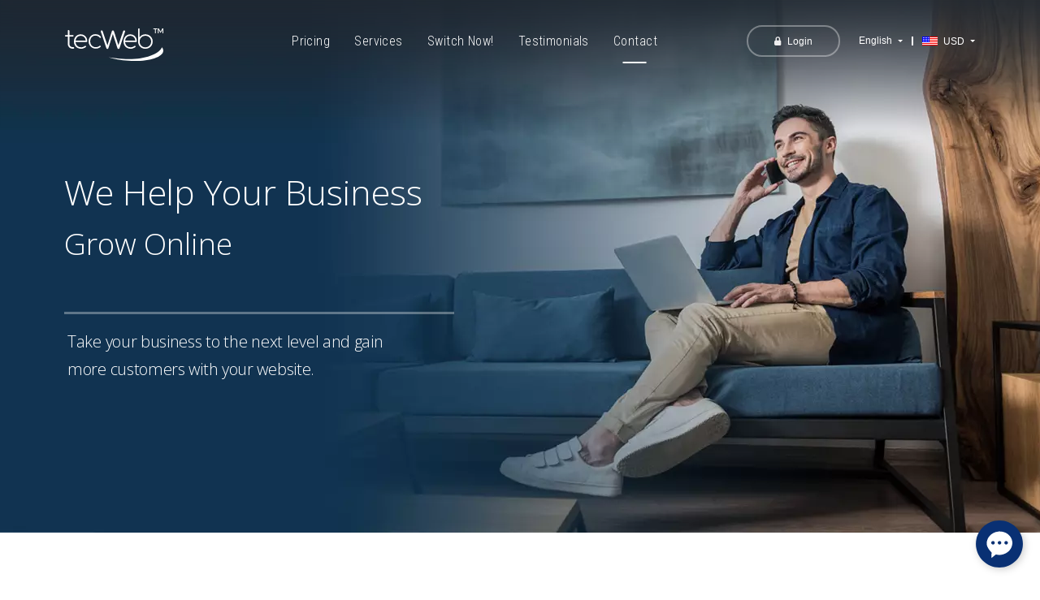

--- FILE ---
content_type: text/html; charset=UTF-8
request_url: https://www.tecweb.com/en/contact/
body_size: 4600
content:
<!DOCTYPE HTML>
<html lang="en">
<head>
<meta charset="UTF-8">
<meta name="viewport" content="width=device-width, initial-scale=1.0, maximum-scale=5.0">
<meta name="format-detection" content="telephone=no">
<meta name="description" content="We're here to help you 24/7. Chat with our sales & support team for quick response."> 
<meta name="keywords" content="Marketing Services, Search Engine Optimization, Database Management, Online Store Development, Who Develops Online Stores, eCommerce Websites, Classified Ads, Logo Design, Advertising Campaigns">
<meta name="geo.region" content="US-TX" />
<meta name="geo.placename" content="United States" />
<meta property="fb:app_id" content="463933648553365" />
<meta property="og:site_name" content="TecWeb" />
<meta property="og:title" content="Contact Us - Websites, eCommerce, CRM, ERP, API & SEM" />
<meta property="og:type" content="website"/>
<meta property="og:url" content="https://www.tecweb.com/en/contact/" />
<meta property="og:image" content="https://www.tecweb.com/assets/images/home/Tecweb-Facebook.jpg" />
<meta property="og:description" content="We're here to help you 24/7. Chat with our sales & support team for quick response." />

<meta name="twitter:card" content="summary_large_image"/>
<meta property="twitter:domain" content="www.tecweb.com">
<meta property="twitter:url" content="https://www.tecweb.com/en/contact/">
<meta name="twitter:title" content="Contact Us - Websites, eCommerce, CRM, ERP, API & SEM">
<meta name="twitter:description" content="We're here to help you 24/7. Chat with our sales & support team for quick response.">
<meta name="twitter:image" content="https://www.tecweb.com/assets/images/home/Tecweb-Facebook.jpg">
<title>Contact Us - Websites, eCommerce, CRM, ERP, API & SEM</title>
<base href="https://www.tecweb.com/">
<link rel="alternate" href="https://www.tecweb.com/es/contact/" hreflang="es">
<link rel="alternate" href="https://www.tecweb.com/en/contact/" hreflang="x-default">
<link rel="canonical" href="https://www.tecweb.com/en/contact/">
<link href="/assets/css/reset.css?1609195213" rel="stylesheet" type="text/css" media="all"/>
<link href="/assets/css/vendor.css?1699025458" rel="stylesheet" type="text/css" media="all"/>
<link href="/assets/css/web.min.css?1755046733" rel="stylesheet" type="text/css" media="all"/>
<link href="/assets/css/banners.css?1705941443" rel="stylesheet" type="text/css" media="all" />
<link href="/assets/css/responsive.min.css?1714671454" rel="stylesheet" type="text/css" media="all"/>
<!-- FAVICON -->
<script src="/assets/js/modernizr-2.6.2.min.js"></script>
<script src="/assets/js/jquery.min.js"></script>
<script src="/assets/js/vendor.min.js?1681339232"></script>
</head>
<body>
<header id="header" class="" data-temp="contact">
<div class="container">
<div id="logoTop" ><a href="/en/"><picture><img src="/assets/images/logoFinal.svg?1674003054" width="121" height="41" alt="TecWeb • Websites, eCommerce & Digital Systems."></picture></a></div>
<nav id="menuTop">
<ul class="sf-menu" data-type="navbar">
<li ><a href="/en/pricing/">Pricing</a></li>
<li>
<span>Services</span>
<ul class="menuServices">
<li>
<div class="row">
<div class="col col1">
<ul>
<li class="titleMnu">Community Manager</li>
<li class="itemMnu">
<span class="ico1">
<div class="title">Social Media</div>
<div class="text">We create content strategies to<br> increase your web presence.</div>
</span>
</li>
<li class="itemMnu">
<span class="ico2">
<div class="title">Online Advertising</div>
<div class="text">We develop &amp; manage your digital<br> marketing campaigns.</div>
</span>
</li>
<li class="itemMnu">
<span class="ico3">
<div class="title">Google AdWords</div>
<div class="text">Advertise your products, services<br>and website with Google.</div>
</span>
</li>
</ul>
</div>
<div class="col col2">
<ul>
<li class="titleMnu">Web Infrastructure</li>
<li class="itemMnu">
<span class="ico4">
<div class="title">CRM &amp; ERP</div>
<div class="text">Enhance the efficiency of your<br> business through automation.</div>
</span>
</li>
<li class="itemMnu">
<span class="ico5">
<div class="title">APIs</div>
<div class="text">We connect and automate all your<br> software systems, CRM &amp; ERP.</div>
</span>
</li>
<li class="itemMnu">
<span class="ico6">
<div class="title">SEO &amp; SEM</div>
<div class="text">We optimize your ads &amp; website to<br> improve search rankings.</div>
</span>
</li>
</ul>
</div>
<div class="col col3">
<ul>
<li class="titleMnu">Digital Technology</li>
<li class="itemMnu">
<span class="ico7">
<div class="title">Web Development</div>
<div class="text">We fully create it from scratch<br> to suit all your needs.</div>
</span>
</li>
<li class="itemMnu">
<span class="ico8">
<div class="title">Animated Videos</div>
<div class="text">Explain a great idea or business<br> in a fun & original way.</div>
</span>
</li>
<li class="itemMnu">
<span class="ico9">
<div class="title">Cloud Storage</div>
<div class="text">Back up all your information &amp; files<br> on the Internet cloud.</div>
</span>
</li>
</ul>
</div>
</div>
</li>
</ul>



</li>
<li ><a href="/en/switch-now/">Switch Now!</a></li>
<li ><a href="/en/reviews/">Testimonials</a></li>
<li class="active"><a href="/en/contact/">Contact</a></li>
<li class="no-desktop"><span class="loginU" data-load="/en/?ajax=loginU"><i class="ico"><img src="/assets/images/icons/icoLogin.svg" height="11" width="8" alt="Manage Personalized Emails, Website, eCommerce, Online Store and Landing Page."></i> Login</span></li>
<li class="no-desktop sub-ul">
<span>English</span><ul>
<li><a href="/es/contact/">Español</a></li>
</ul>
</li>
<li class="no-desktop sub-ul">
<span data-tmp="USD"><i class="ico"><img src="/assets/images/flags/us.svg" height="11" width="19" alt="Creation, Design and Programming of Web Pages, Online Stores, eCommerce and Landing Pages."></i> USD</span>
<ul id="setCurrency">
<li><span rel="no-follow" data-url="/?setCurrency=mxn&return=contact/"><i class="ico"><img src="/assets/images/flags/mx.svg" height="11" width="19" alt="MXN"></i> MXN</span></li>
</ul>
</li>
</ul>
</nav>
<div id="opsTop" >
<ul class="sf-menu" data-type="navbar">
<li class="no-desktop"><span class="loginU" data-load="/en/?ajax=loginU"><i class="ico"><img src="/assets/images/icons/icoLogin.svg" height="11" width="8" alt="Manage Personalized Emails, Website, eCommerce, Online Store and Landing Page."></i> Login</span></li>
<li class="no-desktop sub-ul">
<span>English</span><ul>
<li><a href="/es/contact/">Español</a></li>
</ul>
</li>
<li class="no-desktop sub-ul">
<span data-tmp="USD"><i class="ico"><img src="/assets/images/flags/us.svg" height="11" width="19" alt="Creation, Design and Programming of Web Pages, Online Stores, eCommerce and Landing Pages."></i> USD</span>
<ul id="setCurrency">
<li><span rel="no-follow" data-url="/?setCurrency=mxn&return=contact/"><i class="ico"><img src="/assets/images/flags/mx.svg" height="11" width="19" alt="MXN"></i> MXN</span></li>
</ul>
</li>
</ul>
</div>
</div>
</header>
<div class="wrap">
	
	
	<section id="bannerTopContact" class="bannerTop">
		<picture><img srcset="./assets/images/contact/bgTransparent.png?1629138326 360w, 
./assets/images/contact/bgTransparent.png?1629138326 580w, 
./assets/images/contact/bgTransparent.png?1629138326 768w, 
./assets/images/contact/banner-1099.webp?1670627622 1099w, 
./assets/images/contact/banner-1440.webp?1670627109 1440w, 
./assets/images/contact/banner-1920.webp?1637769729 1920w, 
./assets/images/contact/banner-2880.webp?1670631524 2880w, 
"
sizes="100vw"
src="./assets/images/contact/banner-2880.webp?1670631524" alt="How to publish a company on the Internet? Advertise my company on the Internet, show my business online, gain presence online." onload="javascript:document.getElementById('header').style.opacity = 1;"></picture>
		<div id="captionBanner">
			<div class="container">
				<article>
					<h1 class="tit">
						We Help Your Business <b>Grow Online</b>					</h1>
					<h2 class="subtitC">
						Take your business to the next level and gain<br> more customers with your website.					</h2>

				</article>
			</div>
		</div>
	</section>


	<section id="areaPhones">
		<div class="container">

			<div class="titContact">Call Us! <span>We want to hear from you.</span></div>

			<div id="bgMap">
				<div class="row">
		    		<div class="cols us">
		    			<article class="bloqCenter">
		    				<div class="bqUS">
					        	<div class="city">Phoenix, Arizona</div>
					            <span>(602) 490-0709</span>
					            1202 E Maryland Ave, Phoenix,<br> 
					            Arizona, 85014, United States..				                
				                <p class="sepCity"></p>
				            </div>
				            <div class="bqUS">
					        	<div class="city">Los Angeles: <em>(323) 686-3399</em></div>
					        	<div class="city">Boca Raton: <em class="pl5">(561) 465-0000</em></div>
					        </div>
			        	</article>
			        </div>
			    	<div class="cols mx text-center">
			        	<article class="bloqCenter">
			        		<div>
				                <div class="city">Mexico City:</div>
				                <span>(55) 8526-6000</span>
				                V. de la Barranca 06, Huixquilucan,<br> 
				                Estado de Mexico, 52772, Mexico.			                
				                <p class="sepCity"></p>
			                </div>
			                <div>
			                	<div class="city">Monterrey: <em>(81) 8526-3000</em></div>
			                	<div class="city">Queretaro: <em>(442) 388-6000</em></div>
			            	</div>
			            </article>
			        </div>
			    	<div class="cols mx text-right">
			        	<article class="bloqCenter">
			        		<div>
				                <div class="city">Guadalajara:</div>
				                <span>(33) 8526-3000</span>
				              	Av. Mexico 3370, Guadalajara,<br> 
				              	Jalisco, 44670, Mexico.			                
				                <p class="sepCity"></p>
			                </div>
			                <div>
				                <div class="city">Toluca: <em class="pl3">(722) 507-3000</em></div>
				                <div class="city">Puebla: <em>(222) 582-5000</em></div>
				            </div>
			            </article>
			        </div>
		    	</div>

		    	<div id="box-blue">
		    		<div class="cnt">
			    		<div class="tit"><i class="ico-phone-c"></i>Hello!</div>
			    		<div class="text">Our phone office hours are from Monday to Friday from 9:00 a.m. to 2:00 p.m. an from 4:00 p.m. to 7:00 p.m. (Central Time).</div>
			    	</div>
		    	</div>


			</div>

		</div>
	</section>


	<section id="bgForm">
		<div class="cnt">
			<form id="frmContact" data-action="/en/?ajax=contact" autocomplete="off">
				<div class="tit">We'll <b>contact you</b></div>
				<div class="row">
					<div class="cols">
						<div class="d-input">
							<i class="ico-name"></i>
							<input type="text" name="namec" id="iname" placeholder="First &amp; Last Name:">
						</div>
					</div>
					<div class="cols">
						<div class="d-input">
							<i class="ico-phone"></i>
							<input type="text" name="phonec" id="iphone" placeholder="Phone (with area code):">
						</div>
					</div>
					<div class="cols">
						<div class="d-input">
							<i class="ico-emailc"></i>
							<input type="text" name="emailc" id="iemail" placeholder="E-mail Address:" >
						</div>
					</div>
					<div class="cols">
						<div class="d-submit">
							<i class="ico-name"></i>
							<input type="submit" value="Contact Me">
						</div>
					</div>

				</div>
			</form>
		</div>
	</section>

	
	<aside id="areaContact" class="areaContactC">
<div class="containerContact">
<div class="cnt" >
<i class="ico-msg"></i>
<div class="textC">Or chat with one of our experts 24/7, any day of the year.</div>
<span id="btnChatC" class="btnChat">Chat Now</span>
</div>
</div>
</aside>
	
<footer id="footer">
<div class="container"><figure id="logoFooter"><img src="/assets/images/logoFinal.svg?1674003054" width="121" height="41" alt="TecWeb"></figure></div>
<div class="container">
<div id="menuFooter" class="row"><div class="colF"><ul><li>Resources</li><li ><a href="/en/">Home</a></li><li ><a href="/en/pricing/">Pricing</a></li><li ><a href="/en/blog/">Blog</a></li><li ><a href="/en/help/">Help Center</a></li></ul></div><div class="colF"><ul><li>Get Started </li><li><span data-href="/en/myaccount/?plan=c51ce410c124a10e0db5e4b97fc2af39">Bronze</span></li><li><span data-href="/en/myaccount/?plan=c20ad4d76fe97759aa27a0c99bff6710">Gold</span></li><li><span data-href="/en/myaccount/?plan=6512bd43d9caa6e02c990b0a82652dca">Diamond</span></li><li><span data-href="/en/myaccount/?plan=d3d9446802a44259755d38e6d163e820">e-Commerce</span></li></ul></div><div class="colF"><ul><li>Services</li><li class="nohover"><span>CRM &amp; ERP</span></li><li class="nohover"><span>Videos</span></li><li class="nohover"><span>Social Media</span></li><li class="nohover"><span>Google AdWords</span></li></ul></div><div class="colF"><ul><li>Clients</li><li ><a id="mnuFooterLogin" href="/en/myaccount/#/sign_in">Login</a></li><li ><a href="/en/status/">Status</a></li><li ><a href="/en/reviews/">Testimonials</a></li><li ><a href="/en/switch-now/">Switch Now!</a></li></ul></div><div class="colF"><ul><li>Company</li><li class="nohover"><span>Affiliates</span></li><li class="nohover"><span>Careers</span></li><li class="nohover"><span>Resellers</span></li><li class="active"><a href="/en/contact/">Contact</a></li></ul></div><div class="colF"><ul><li>About</li><li ><a href="/en/cookies/">Cookies</a></li><li class="nohover"><span>Sitemap</span></li><li class="nohover"><span>Legal</span></li><li><a href="/en/privacy/">Privacy</a></li></ul></div></div></div>
<div id="bgNewsletter">
<div class="container">
<div id="areaNewsletter" >
<div class="label">Subscribe to receive our <span>newsletter and </span>special offers</div>
<form id="frmNewsletter" data-action="/en/?ajax=sendNewsletter" autocomplete="off">
<div class="cntInput">
<input type="text" name="inputMail" id="inputMail" placeholder="Email address:" >
</div>
<button type="submit" class="btnSubmitNewsletter">Subscribe</button>


</form>
</div>
</div>
<div class="container"><div id="social"><ul><li><a class="wa" target="_blank" href="https://wa.me/523318858206"><img src="/assets/images/icons/social/wa.svg" height="40" width="40" alt="Whatsapp"></a></li><li><a class="em" target="_blank" href="mailto:sales@tecweb.com"><img src="/assets/images/icons/social/mail.svg" height="40" width="40" alt="Email"></a></li><li><a class="fb" target="_blank" href="https://www.facebook.com/tecweb.en"><img src="/assets/images/icons/social/fb.svg" height="40" width="40" alt="Facebook"></a></li><li><a class="in" target="_blank" href="https://www.instagram.com/tecweb"><img src="/assets/images/icons/social/in.svg" height="40" width="40" alt="Instagram"></a></li></ul></div></div><div class="container">
<div id="copyRight"><h1>TecWeb &nbsp;&bull;&nbsp; Websites, eCommerce &amp; Web Systems</h1> <span class="o850">&nbsp;•&nbsp;</span> Copyright © 2003-2026 &nbsp;&bull;&nbsp; TecWeb, LLC. <span>&nbsp;&bull;&nbsp;</span> All Rights Reserved.</div>
</div>
</div>
</footer>
</div>
<div id="divChat"></div><script src="/assets/js/lang/en.js?1673975199"></script>
<script src="/assets/js/web.min.js?1713038340"></script>
<!-- Google tag (gtag.js) -->
<script async src="https://www.googletagmanager.com/gtag/js?id=G-P6Z63PVM1Y"></script>
<script>
window.dataLayer = window.dataLayer || [];
function gtag(){dataLayer.push(arguments);}
gtag('js', new Date());
gtag('config', 'G-P6Z63PVM1Y');
</script>
<script type="application/ld+json">
{"@context": "https://schema.org/",
"@type": "Organization",
"url":"https://www.tecweb.com/en/",
"name": "TecWeb",
"description": "",
"logo":"https://www.tecweb.com/assets/images/logoFinal.svg?1674003054",
"contactPoint": [{
"@type":"ContactPoint",
"telephone":"+52 (33) 1031-0800",
"contactType": "customer service"
}]
}
</script>
</body>
</html>


--- FILE ---
content_type: text/css
request_url: https://www.tecweb.com/assets/css/web.min.css?1755046733
body_size: 17518
content:
@import url(https://fonts.googleapis.com/css2?family=Catamaran&display=swap);@import url(https://fonts.googleapis.com/css2?family=Hind+Guntur:wght@300;400;500;600;700&display=swap);@import url(https://fonts.googleapis.com/css2?family=Barlow+Condensed:ital,wght@0,100;0,200;0,300;0,400;0,500;0,600;1,100;1,200;1,300;1,400;1,500;1,600&display=swap);@import url(https://fonts.googleapis.com/css2?family=Barlow:ital,wght@0,100;0,200;0,300;0,400;0,500;0,600;1,100;1,200;1,300;1,400;1,500;1,600&display=swap);@import url(https://fonts.googleapis.com/css2?family=Oswald:wght@200;300;400;500;600;700&display=swap);@import url(https://fonts.googleapis.com/css2?family=Roboto+Condensed:ital,wght@0,300;0,400;1,300;1,400&display=swap);@import url(https://fonts.googleapis.com/css2?family=Roboto:ital,wght@0,100;0,300;0,400;0,500;0,700;0,900;1,100;1,300;1,400;1,500;1,700;1,900&display=swap);@import url(https://fonts.googleapis.com/css2?family=Open+Sans:ital,wght@0,300..800;1,300..800&display=swap);@import url(https://fonts.googleapis.com/css2?family=Comfortaa:wght@300;400;500;600;700&display=swap);@import url(https://fonts.googleapis.com/css2?family=Source+Sans+Pro:wght@200;300;400;600&display=swap);#footer,#opsTop li,body{font-size:12px}#aResetPass a:active,#aResetPass a:hover,#btnOpinions a:hover,#btnWithUs:hover{text-decoration:none}#faqCateg,#mainBlog,#mainFAQ{background:#f0f2f5}#areaThankYou .divIco span b,#areaThankYou .title strong{text-transform:uppercase;font-weight:600}#areaWhois .div-tld li,#divNReviews .cnt a,#header li,#menuFAQ li,#menuFAQ ul,#menuFooter .colF ul li,#mnuFAQs li,#social li,.menuServices li,ul.pagination{list-style:none}body{font-family:'Open Sans',sans-serif;min-width:320px;overflow-x:hidden}#infoProtect,#wrap{overflow:hidden}#header{position:absolute;left:0;top:0;width:100%;height:94px;padding:38px 0 30px;opacity:0}#header.visible,#menuFooter .colF ul li.active a:before,#menuFooter .colF ul li.active>span:before,#menuFooter .colF ul li:not(.nohover) a:hover:before,#menuFooter .colF ul li:not(.nohover)>span:hover:before{opacity:1}#logoTop{display:block;max-width:121px;position:relative;top:-3px}#logoTop a{display:block;position:relative}#logoTop picture{display:block;width:121px;height:38px;background:0 0!important}#logoTop img{max-width:141px;width:100%;height:auto}#menuTop{position:absolute;right:404px;top:1px}#opsTop{position:absolute;right:15px;top:4px}#areaFaq .row:after,#areaFaq .row:before,#areaLogin .row:after,#areaLogin .row:before,#areaReviews .body .container:after,#areaReviews .body .container:before,#comeWithUs:after,#comeWithUs:before,#mainBlog .row:after,#mainBlog .row:before,#mainPrivacidad .divUls:after,#mainPrivacidad .divUls:before,#opsTop>ul:after,#opsTop>ul:before,#resultWhoisD .itemBody:after,#resultWhoisD .itemBody:before,.sharePost:after,.sharePost:before{display:block;content:"";clear:both}#areaBuscaFaq #result .item a.readMore,#btnMore,#homeServices .row .item:last-child article:before,#mainBlog .entries .content .header>div:last-child:before,#menuFAQ ul li:last-child:before,#mnuFAQs ul li:last-child:before,#opsTop .sf-arrows .sf-with-ul::after,#respWhois,.sub-ul ul{display:none}#menuTop>ul>li,#opsTop>ul>li{float:left;color:#fff}#areaContact .cnt .item a,#header a,#mainBlog .entries .content .tit a,#mainPrivacidad .text b,.mod-more-popular .itemPopular .text a{color:inherit}#menuTop>ul>li{padding:0 18px;position:static}#menuTop>ul>li>a,#menuTop>ul>li>span{display:block;padding:0 12px 0 0;font-family:'Roboto Condensed',sans-serif;position:relative;font-size:16px;cursor:pointer;line-height:24px;font-weight:300;letter-spacing:.44px}#menuTop>ul>li>a:not(.sf-with-ul):before,#menuTop>ul>li>span:not(.sf-with-ul):before{content:"";display:block;position:absolute;left:40%;bottom:-15px;height:2px;width:29px;opacity:0;background:#fff;transform:translateX(-50%)}#menuTop>ul>li.active>a:before,#menuTop>ul>li.active>span:before,#menuTop>ul>li.sfHover>a:before,#menuTop>ul>li.sfHover>span:before,#menuTop>ul>li>a:hover:before,#menuTop>ul>li>span:hover:before{opacity:1;text-decoration:none!important}#menuTop>ul>li>a,#opsTop ul ul a:hover{text-decoration:none!important}#menuTop .sf-arrows .sf-with-ul:after{margin-top:-2px;display:none}#opsTop li{font-family:Arial,serif;padding:0 12px;line-height:11px;position:relative}#opsTop>ul>li:nth-of-type(2):before{display:block;content:"";width:2px;height:11px;background:#fff;position:absolute;right:-1px;top:3px}#opsTop>ul>li:last-child{padding-right:0}#opsTop>ul>li:first-child{border:none}#opsTop>ul>li:first-child a,#opsTop>ul>li:first-child span{border:2px solid rgba(255,255,255,.35);border-radius:20px;height:39px;width:115px;text-align:center;color:#fff;line-height:36px;padding:0;position:relative;top:-11px;right:-1px}#opsTop>ul>li:first-child a:hover,#opsTop>ul>li:first-child span:hover{background:rgba(255,255,255,.3);border:2px solid rgba(255,255,255,.03)!important;text-decoration:none!important}#opsTop ul li:last-child{border-right:none;top:-1px}#opsTop ul .ico,#opsTop ul li:last-child .ico{position:relative;top:1px}#opsTop a,#opsTop span{display:inline-block;padding:3px 0;cursor:pointer}#opsTop>ul>li:not(.sub-ul)>a:hover,#opsTop>ul>li:not(.sub-ul)>span:hover{border-bottom:1px solid}#opsTop .ico{display:inline-block;margin-right:4px}#opsTop .ico img{height:11px;width:auto;display:block}#opsTop .sub-ul>a,#opsTop .sub-ul>span{position:relative;padding-right:13px;cursor:pointer;padding-bottom:15px}.sub-ul>a:before,.sub-ul>span:before{content:'';position:absolute;top:25%;right:0;margin-top:0;height:0;width:0;border:3px solid transparent;border-top-color:#fff}#opsTop>ul>li.sub-ul>a:hover:before{border:4px solid transparent;border-bottom-color:#fff;top:18%}.sub-ul ul{position:absolute;background:#fff;height:40px;width:100%;border-radius:3px;left:0;top:25px}#opsTop ul ul li{padding:11px 0;text-align:center}#opsTop ul ul a,#opsTop ul ul span{color:#6e6e6e;font-size:11px;font-family:Verdana,serif}#areaBuscaFaq #result .item:hover a.readMore,.sub-ul:hover ul{display:block}.entries a.page-link:not(:disabled):not(.disabled),body .rd-mobilemenu_ul a,body .rd-mobilemenu_ul span{cursor:pointer}body .rd-mobilemenu_ul a.loginU img,body .rd-mobilemenu_ul span.loginU img{width:10px;position:relative;top:2px}#areaContact{background:#2093bd}#areaContact .containerContact{max-width:1216px;margin:auto;padding:0;position:relative}#areaContact .containerContact.page-us{max-width:716px}#areaContact .cnt{min-height:114px;padding:23px 0 25px 164px;position:relative;font-family:Arial,serif;font-size:14px;color:#fff;text-align:left}#areaContact .lbl{position:absolute;left:0;top:50%;transform:translateY(-50%);font-family:Roboto,serif;font-size:27px;font-weight:300;padding-top:7px}#areaContact .item{position:relative;display:inline-block;text-align:left;padding-left:47px;margin:17px 15px 7px;font-family:Roboto,serif;font-size:14px;font-weight:400;letter-spacing:.45px;line-height:18px}#areaContact .item em{display:block;font-style:normal;font-weight:400;font-size:17px;line-height:18px;font-family:"Hind Guntur",serif;letter-spacing:-.18px}#areaContact .cnt .item:nth-of-type(2){margin-left:0;margin-right:38px}#areaContact .cnt .item:nth-of-type(3){margin-left:0}#areaContact .cnt .item:nth-of-type(7){margin-right:0}#areaContact .ico{display:block;position:absolute;left:0;height:36px;width:36px}#footer{padding:25px 0 0;text-align:center;font-family:'Hind Guntur',sans-serif;color:#c4c4c4;font-weight:300}#logoFooter{display:block;width:121px;margin:51px auto 66px}#menuFooter{padding-bottom:43px;padding-left:1px}#menuFooter .colF{float:left;width:16.6666%;text-align:center}#menuFooter .colF ul{text-align:left;margin:0;padding:0 24px 35px;display:inline-block}#menuFooter .colF ul li{font-family:Arial,serif;font-size:12px;color:#ababab;line-height:normal;padding-bottom:5px}#menuFooter .colF ul li a,#menuFooter .colF ul li>span{margin-bottom:5px;display:inline-block;position:relative;color:#ababab;text-decoration:none!important;cursor:pointer}#menuFooter .colF ul li:first-child{font-family:Barlow,sans-serif;font-size:15px;color:#fff;font-weight:500;padding-bottom:20px}#menuFooter .colF ul li a:before,#menuFooter .colF ul li>span:before{content:"";display:block;position:absolute;left:-8px;top:2px;height:0;width:0;border:4px solid transparent;border-top-color:transparent;border-left-color:#a19f9f;opacity:0;transition:.3s}#menuFooter .colF ul li.nohover{opacity:.4}#areaNewsletter .btnSubmitNewsletter.sending,#frmBlogNewsletter .btnSubmitNewsletter.sending,#menuFooter .colF ul li.nohover span{cursor:default}#copyRight{line-height:18px;padding:10px 0 12px;font-size:11px;font-family:Arial,serif}#copyRight h1{display:initial;font-size:inherit;font-weight:inherit}#social{padding:31px 0 0}#social ul{padding-bottom:23px;margin-bottom:0;padding-left:0}#social li{display:inline-block;padding:0;margin:0 3px}#social a{display:block;width:40px;height:40px;font-size:30px;cursor:pointer;position:relative;overflow:hidden}#social a:hover:before{display:block;content:"";width:100%;height:100%;background:rgba(255,255,255,.3);left:0;top:0;position:absolute;border-radius:50%}#bgNewsletter{padding-bottom:35px;margin:0;background:#151615;background:-moz-linear-gradient(90deg,#151615 0,#242422 50%,#151615 100%);background:-webkit-linear-gradient(90deg,#151615 0,#242422 50%,#151615 100%);background:linear-gradient(90deg,#151615 0,#242422 50%,#151615 100%)}#bgNewsletter:before{display:block;content:"";height:1px;background:#0a0a0a;background:-moz-linear-gradient(90deg,#0a0a0a 0,#2c2b2b 50%,#0a0a0a 100%);background:-webkit-linear-gradient(90deg,#0a0a0a 0,#2c2b2b 50%,#0a0a0a 100%);background:linear-gradient(90deg,#0a0a0a 0,#2c2b2b 50%,#0a0a0a 100%)}#areaNewsletter{position:relative;max-width:1018px;margin:68px auto 38px;padding-left:430px;padding-right:3px}#areaNewsletter .label{position:absolute;left:0;top:50%;transform:translateY(-50%);color:#b8b8b8;font-family:Roboto,serif;font-size:17px;letter-spacing:-.12px}#areaBuscaFaq .container,#areaReviews .head .container,#areaThankYou,#areaThankYou .divText .lbl,#areaWhois .cntInput,#buscaFaq .cntInput,#frmBlogNewsletter,#frmContact .d-input,#frmFaqSearch .cntInput,#frmNewsletter,#homeClients,#imgMobile,#mainBlog .container,#searchTop,#viewStatistics{position:relative}#areaNewsletter .label em,#areaWhois .tit em,#comeWithUs .textRight div.textWithUs .textWithUs2 em,#homeServices .row article strong em,#infoProtect .item .text em,#resultWhois .resultRight em,.mainWhite .title>span em,.title-status em{font-style:normal}#areaNewsletter .cntInput{margin-right:125px}#areaNewsletter #inputMail{display:block;width:100%;height:60px;background:#333;color:#9c9c9c;font-family:"Open Sans",serif;font-size:13px;padding:0 38px;border:none;border-radius:31px;font-weight:400}#frmNewsletter input::-webkit-input-placeholder{color:#9c9c9c;opacity:1}#frmNewsletter input:-moz-placeholder{color:#9c9c9c;opacity:1}#frmNewsletter input::-moz-placeholder{color:#9c9c9c;opacity:1}#frmNewsletter input:-ms-input-placeholder{color:#9c9c9c;opacity:1}input:focus::-webkit-input-placeholder{opacity:.5!important}input:focus:-moz-placeholder{opacity:.5!important}input:focus::-moz-placeholder{opacity:.5!important}input:focus:-ms-input-placeholder{opacity:.5!important}textarea:focus::-webkit-input-placeholder{opacity:.5!important}textarea:focus:-moz-placeholder{opacity:.5!important}textarea:focus::-moz-placeholder{opacity:.5!important}textarea:focus:-ms-input-placeholder{opacity:.5!important}#areaNewsletter .btnSubmitNewsletter{display:block;width:186px;height:60px;background:#2093bd;font-size:16px;color:#fff;font-family:Roboto,serif;text-align:center;border:none;border-radius:31px;position:absolute;right:0;top:50%;transform:translateY(-50%);cursor:pointer;overflow:hidden;font-weight:400}#areaNewsletter .btnSubmitNewsletter:before,#frmBlogNewsletter .btnSubmitNewsletter:before{display:block;content:"";width:0;height:100%;background:rgba(255,255,255,.2);position:absolute;top:0;left:0}#ourAtention .itemText:not(.itemText2),.ico-msg{left:15px}#areaNewsletter .btnSubmitNewsletter.sending:before,#frmBlogNewsletter .btnSubmitNewsletter.sending:before{transition:width 3s;width:100%}#ourAtention{padding:25px 0}#ourAtention #ourAtentionTop .tit{font-size:35px;color:#33435c;font-family:"Open Sans",serif;text-align:center;padding:62px 0 22px}#ourAtention #ourAtentionTop .subtit{font-size:25px;color:#2c3c54;font-family:"Open Sans",serif;text-align:center;padding:0 0 34px;font-weight:200}#ourAtention .itemText{position:absolute;top:50%;transform:translateY(-50.1%);font-size:17px;font-family:"Open Sans",serif;color:#6c7085;margin-top:17px;z-index:1}#ourAtention .itemText2{right:29px}#ourAtention .itemText .item .cnt{padding:21px 0 42px 70px;position:relative;line-height:21px;font-size:inherit;margin-bottom:inherit}#ourAtention .itemText .item:nth-of-type(2) .tit{margin-bottom:16px}#ourAtention .itemText .item:nth-of-type(2) .cnt{padding-bottom:38px}#ourAtention .itemText .item:nth-of-type(2) .cnt figure{top:18px}#ourAtention .imgMobile{margin-bottom:74px}#ourAtention .itemText .item figure{position:absolute;top:15px;left:0;width:54px;text-align:center}#homeServices article figure img,#ourAtention .itemText .item figure img,#textClients figure img{margin:auto}#ourAtention .itemText .tit{font-size:23px;color:#0c7fa6;font-family:Comfortaa,cursive;margin-bottom:18px;line-height:30px}#ourAtention .itemText .tit strong{font-size:27px}#imgMobile{margin:auto;max-width:300px}#imgMobile figcaption div{position:absolute;color:#fff;font-size:19px;font-family:"Open Sans",serif}#imgMobile figcaption div.caption1{top:102px;left:13px;width:197px;height:51px;background:#0c6a82;text-align:center;line-height:51px}#imgMobile figcaption div.caption2{top:161px;right:11px;width:219px;height:65px;background:#133e52;line-height:62px;text-align:center}#comeWithUs .textRight div.divForm2 figcaption strong,#imgMobile figcaption div.caption2 strong{font-size:25px}#homeClients{padding:78px 0 0;min-height:786px;background:#0c2d54;background:-moz-linear-gradient(123deg,#0c2d54 0,#238bb1 100%);background:-webkit-linear-gradient(123deg,#0c2d54 0,#238bb1 100%);background:linear-gradient(123deg,#0c2d54 0,#238bb1 100%)}#homeClients #poly1{position:absolute;z-index:1;top:10px;left:0;right:0;bottom:0;background-color:#0c2d54;background-size:cover;background-position:center center;clip-path:polygon(100% 81%,8% 100%,100% 100%)}#homeClients #poly2{position:absolute;z-index:2;top:10px;left:0;right:0;bottom:-1px;background:#fff;clip-path:polygon(100% 86%,0 100%,100% 100%)}#homeClients .container{text-align:right}#homeClients #desktop{display:inline-block;position:relative;right:1px}#homeClients #desktop figure{position:relative;z-index:5;overflow:hidden}#divDevices figure img,#divPlansReviews img,#homeClients #desktop img,#mainBlog .entries .imgHead img,#mainError404 .cnt figure img{display:block;width:100%;height:auto}#homeClients #desktop .clients{position:absolute;top:25px;left:25px}#textClients{max-width:535px;color:#fff;font-family:"Open Sans",serif;text-align:left}#textClients .tit{text-align:center;font-size:35px;padding-top:28px}#textClients .tit span,#textClients .tit strong{font-size:41px}#textClients figure{text-align:center;padding:47px 0 8px}.textClient{background:rgba(255,255,255,.1);padding:25px 25px 25px 50px;max-width:498px;font-size:15px;font-style:italic;position:relative;line-height:26px}.textClient .link{font-style:normal;text-align:center;padding:15px 0 0}.textClient .link a{color:#75e8ff}.textClient:before{display:block;content:'"';font-family:Catamaran,sans-serif;transform:rotate(-180deg);position:absolute;left:30px;top:6px;font-size:50px;line-height:30px;font-style:normal}.winTW .subtitle,.winTW .subtitle2{line-height:22px;font-family:"Open Sans",serif;color:#747c8a}#btnOpinions{padding:55px 0 0}#btnOpinions a{display:block;margin:auto;width:208px;height:61px;text-align:center;line-height:54px;font-family:"Open Sans",serif;font-size:18px;border:3px solid #3dc9fc;color:#fff;-webkit-border-radius:35px;-moz-border-radius:35px;-ms-border-radius:35px;border-radius:35px;cursor:pointer}#btnOpinions a:hover{background:#f2f2f2;color:#214b6b;border-color:#f2f2f2}#comeWithUs{min-height:500px;padding:23px 0 85px}#comeWithUs .divBg,#comeWithUs .textRight{float:right;width:50%}#comeWithUs .divBg{padding-right:50px;padding-left:85px;margin-top:42px;margin-bottom:45px;position:relative;height:635px}#comeWithUs .img1{margin:0 auto 80px;background-size:auto 100%}#comeWithUs .img1 figure img{display:block;width:100%;height:auto;max-width:850px}#comeWithUs .textRight{text-align:right;padding-right:35px;padding-top:13px}#comeWithUs .textRight div[class*=divForm]{position:absolute;overflow:hidden}#comeWithUs .textRight div[class*=divForm] figure{position:relative;margin:0}#comeWithUs .textRight div[class*=divForm] figcaption{position:absolute;left:0;right:0;top:50%;transform:translateY(-50%);text-align:center;color:#fff;font-family:"Open Sans",serif;font-size:20px;line-height:26px}#comeWithUs .textRight div[class*=divForm] figcaption strong,#respWhois .lblResult2{font-size:29px}#comeWithUs .textRight .divForm1{max-width:341px;top:0;left:51px;z-index:3}#comeWithUs .textRight .divForm2{max-width:246px;top:222px;left:0;z-index:1}#comeWithUs .textRight .divForm3{max-width:330px;top:142px;right:0;z-index:2}#divForms{height:420px;max-width:587px;width:100%;position:relative;display:inline-block}#comeWithUs .textRight div.divForm1 figcaption{padding-right:10px}#comeWithUs .textRight div.divForm2 figcaption{font-size:20px;padding-right:18px;padding-bottom:5px}#comeWithUs .textRight div.divForm3 figcaption{font-size:20px;padding-left:20px;padding-top:24px;line-height:30px}#divForms img{height:auto}#comeWithUs .textRight div.lblWithUs{display:inline-block;font-family:"Open Sans",serif;margin:0;border-radius:50px;color:#fff;width:100%;text-align:center;position:relative}#comeWithUs .textRight div.lblWithUs figure{max-width:614px;width:100%;margin-bottom:8px}#comeWithUs .textRight div.lblWithUs>div{font-size:45px;color:#13567c;font-family:"Open Sans",serif;font-weight:100;line-height:80px;margin-top:46px;letter-spacing:-1.3px}#comeWithUs .textRight div.lblWithUs>div strong{font-size:65px}#comeWithUs .textRight div.textWithUs{font-size:21px;color:#7a7979;font-weight:400;text-align:left;max-width:571px;line-height:28px}#comeWithUs .textRight div.textWithUs strong{color:#0c7294;font-size:25px;font-weight:600;letter-spacing:.4px}#comeWithUs .textRight div.textWithUs .textWithUs2{text-align:right;padding:4px 0 0;display:inline-block}#comeWithUs .textRight div.textWithUs .textWithUs2>div{margin-top:27px}#btnWithUs{display:inline-block;width:242px;height:71px;text-align:center;line-height:62px;font-family:"Open Sans",serif;font-size:25px;color:#1f769c;cursor:pointer;border:3px solid #1f769c;-webkit-border-radius:35px;-moz-border-radius:35px;-ms-border-radius:35px;border-radius:35px}#btnWithUs:hover{background:#1f769c;color:#fff}#homeServices{background:url('../images/home/services2.webp') center center/cover fixed;min-height:710px;color:#fff;text-align:center}#homeServices .tit{font-family:"Open Sans",serif;font-size:35px;padding:80px 0 40px;font-weight:300}#homeServices .row{margin:0 -8px}#homeServices .row .item{float:left;width:20%;padding:0 8px 25px}#homeServices .row article{background:rgba(255,255,255,.3);position:relative;text-align:center;height:175px}#homeServices .row article:before{display:block;content:"+";font-family:'Hind Guntur',sans-serif;position:absolute;right:-17px;top:50%;transform:translateY(-50%);font-size:35px;height:18px;line-height:29px}#homeServices .row article strong{display:block;font-size:21px;text-align:center}#homeServices article figure{height:40px;position:relative;margin:10px 0;display:grid}#homeServices .row .item:nth-of-type(2) figure{padding-top:2px}#bgForm .cnt,#homeServices article .cnt{position:absolute;top:50%;transform:translateY(-50%);width:100%}#sepLogin,#titLogin,.winTW .form-control,.wrap{position:relative}#homeServices .text-price{text-align:center;position:relative;max-width:629px;padding:15px 15px 35px;margin:auto;font-size:24px}#homeServices .text-price:before{display:block;content:"";position:absolute;left:0;bottom:0;background:rgba(255,255,255,.35);height:3px;width:100%}#homeServices .text-price strong{font-size:65px;font-weight:600}#homeServices .text-price b{font-weight:300;font-size:27px;font-family:Roboto,serif}#homeServices .text-price span{display:block;font-size:18px;line-height:20px;font-family:Roboto,serif;margin-top:5px;font-weight:300}#homeServices .text-price em{font-style:normal;font-weight:400;font-size:33px}#homeServices .btnsPrices{text-align:center;padding-top:25px}#homeServices .btnsPrices a,#homeServices .btnsPrices span{display:inline-block;width:182px;height:62px;color:#fff;text-align:center;font-size:25px;line-height:54px;cursor:pointer;border-radius:35px;margin:0 6px;border:3px solid #37aad4}#homeServices .btnsPrices .btnChat{background:#37aad4}#homeServices .btnsPrices.active .btnChat{background:0 0}#homeServices .btnsPrices.active a:hover,#homeServices .btnsPrices.active span:hover{background:#37aad4;text-decoration:none}.wrap{width:100%;height:100%;transition:.3s}#titLogin{font-family:Comfortaa,serif;font-size:27px;color:#4a5161;font-weight:300;line-height:32px;padding:50px 0 25px;left:-2px}#frmLogin{max-width:316px;margin:0 auto;width:100%}#frmLogin .row,#infoProtect .row,#mainBlog .entries .imgHead,#mainBlog.post .row,.menuServices>li .row{margin:0}.winTW .subtitle{font-size:14px;padding-bottom:21px}.winTW .subtitle2{font-size:13px;padding-bottom:36px}.c-input input{display:block;background:#f2f2f2;height:52px;width:100%;border-radius:26px;border:none;padding:0 15px 0 42px;font-size:14px;color:#747c8a;font-family:"Open Sans",serif}.winTW .form-control{display:block;width:100%;border:1px solid #d9d9d9;border-radius:5px;height:52px;padding:0 22px 1px;font-size:14px;color:#acb6bd;font-family:"Open Sans",serif;box-shadow:none!important;background:#fff}#mainBlog .entries .cnt,.cnt-comments .cnt{box-shadow:0 3px 3px 0 rgba(0,0,0,.1);overflow:hidden}#frmLogin :-webkit-input-placeholder{opacity:1}#frmLogin ::-moz-placeholder{opacity:1}#frmLogin ::-ms-input-placeholder{opacity:1}#frmLogin :-moz-placeholder{opacity:1}#frmLogin input:focus::-webkit-input-placeholder{opacity:.5}#frmLogin input:focus::-moz-placeholder{opacity:.5}#frmLogin input:focus:-ms-input-placeholder{opacity:.5}#frmLogin input:focus:-moz-placeholder{opacity:.5}.c-submit,.mod-categories .content{padding-top:6px}.c-submit input{display:block;width:100%;height:52px;border-radius:26px;border:none;background:#37aad4;color:#fff;text-align:center;font-family:"Open Sans",serif;font-size:14px;font-weight:600;cursor:pointer}#sepLogin{margin:27px 0;height:1px;background:#cbd2d6}#sepLogin:before{display:block;content:"o";content:attr(data-char);width:21px;text-align:center;color:#666a70;font-family:"Open Sans",serif;background:#fff;position:absolute;left:50%;top:-11px;margin-left:-10.5px;font-size:14px}#faqCateg .col a:hover strong,.c-button{color:#fff}.c-button a{display:block;background:#10334e;height:52px;line-height:50px;color:#fff;text-align:center;border-radius:4px;font-size:14px;cursor:pointer}#aResetPass a,.areaCheck label{font-size:13px;font-family:"Open Sans",serif}#areaLogin{max-width:1114px;margin:auto;padding:0 0 73px}#areaLogin .container{max-width:100%;width:100%;margin:auto}#areaLogin .cols,#bgMap .cols,#frmContact .cols{width:33.3333%;float:left}#areaLogin .row{margin:0 -5px;display:block}#areaLogin #titLogin{padding:52px 0 21px}#titAreaLogin{text-align:center;font-size:14px;color:#747c8a;font-family:"Open Sans",serif;line-height:normal;padding-bottom:39px}#areaLogin .cols{padding:0 5px}#areaLogin #frmLogin{max-width:100%}#areaLogin .c-submit{padding-top:3px}#areaLogin #sepLogin:before{width:35px;margin-left:-17.5px}#areaLogin .c-button{max-width:364px;margin:auto}.select__indicator{position:absolute;top:15px;right:15px;color:#878787}#bgForm,#box-blue,.areaCheck label,.c-input,.cntSubmit input,.ico-phone-c{position:relative}.select__indicator svg{min-width:100%;max-width:100%;min-height:100%;max-height:100%;fill:currentcolor}.areaCheck{padding-top:8px;padding-bottom:12px;padding-right:5px;text-align:center}.areaCheck>div{max-width:410px}.areaCheck>div:first-child{margin-bottom:10px}.areaCheck label{padding-left:33px;color:#80838c;font-weight:400;line-height:18px}.areaCheck label input{opacity:0;position:absolute}.areaCheck .fake-checkbox{position:absolute;top:1px;left:3px;display:block;width:17px;height:17px;background:url('../images/login/icoCheck.svg') center center/100% 100% no-repeat}.areaCheck .checked .fake-checkbox{background:url('../images/login/icoCheckB.svg') center center no-repeat;border:none}.areaCheck label a{color:inherit;text-decoration:underline}#areaCaptcha{height:78px;margin:20px 0 33px}.cntSubmit input{display:block;width:100%;height:52px;text-align:center;color:#fff;background:#176bbc;border-radius:24px;border:none;font-size:17px;font-family:Comfortaa,serif;padding-top:1px;cursor:pointer}.cntSubmit input[disabled]{background:#8bb5de}.c-input{margin-bottom:18px}.c-input i{position:absolute;height:100%;width:50px;left:0;z-index:1}#frmLogin .c-input input{padding-left:58px;padding-right:20px}.c-input .ico-user{background:url('../images/login/icoEmail.svg') center/14px 14px no-repeat}.c-input .ico-pass{background:url('../images/login/icoPass.svg') center/13px 15px no-repeat}.c-input .ico-vpass{width:51px;background:url('../images/login/icoVPass.svg') 0 20px/20px 14px no-repeat;left:auto;right:0;cursor:pointer}#aResetPass{text-align:center;padding-top:31px}#aResetPass a{display:inline-block;color:#0a6dc4;line-height:normal}.winTW .subtitle2 a{color:#0a6dc4;text-decoration:none!important}#areaPhones{padding:70px 0 0}#areaPhones .container{max-width:1266px}#areaPhones .titContact{font-size:37px;color:#383b57;font-family:Roboto,serif;text-align:center;line-height:normal;padding:10px 15px 0}#bgMap .cols,#box-blue .cnt,#box-blue .tit,#frmContact .d-input input,#frmContact .tit{font-family:"Open Sans",sans-serif}#areaPhones .titContact span{font-family:"Open Sans",serif;font-weight:300;font-size:33px;padding-left:6px}#bgMap .cols em,#bgMap .cols span{font-family:Arial,sans-serif;color:#4a6e96;line-height:18px;letter-spacing:.2px}.sepCity{display:block;height:43px}#bgMap{background:url('../images/contact/map.jpg') center 37px no-repeat;height:448px;padding:80px 0 0}#bgMap .cols{padding:0 15px;font-size:14px;color:#737373;line-height:20px;margin-bottom:42px;text-align:center}#bgMap .cols .city{font-family:Roboto,sans-serif;font-size:15px;color:#313c4a;height:18px;line-height:19px;padding-left:34px;margin-bottom:12px;letter-spacing:.4px}#bgMap .cols.us .city{background:url(../images/contact/us.png) center left no-repeat}#bgMap .cols.mx .city{background:url(../images/contact/mx.png) center left no-repeat}#bgMap .cols article{display:inline-block;width:auto;text-align:left}#bgForm,#box-blue .cnt,#frmContact .d-submit input{text-align:center;color:#fff}#bgMap .cols .bloqCenter{padding-left:10px}#bgMap .row .cols:first-child .bloqCenter{padding-left:39px}#bgMap .row .cols:last-child .bloqCenter{padding-left:12px}#bgMap .cols span{font-size:15px;display:block;margin-bottom:19px}#bgMap .cols em{font-size:15px;font-style:normal;margin-left:10px}#box-blue{background:#328dcf;top:34px;border-radius:4px;max-width:1213px;min-height:133px;margin:auto;z-index:1}#box-blue .cnt{padding:30px 15px;font-size:15px}#box-blue .tit{font-size:23px;font-weight:400;display:inline-flex;margin-bottom:13px}#bgForm{background:url('../images/contact/bgForm.webp?20211124') center top/cover fixed;min-height:856px}.ico-phone-c{display:inline-block;background:url('../images/icons/icoPhone3.png') no-repeat;height:30px;width:30px;top:4px;margin-right:7px}#areaReviews .head .website,#btnChatC,.ico-msg{top:50%;transform:translateY(-50%);position:absolute}#bgForm .cnt form{max-width:1046px;margin:auto;padding:50px 15px 0}#frmContact .tit{text-align:center;font-size:41px;line-height:normal;padding-bottom:43px;font-weight:300;letter-spacing:.07px}#frmContact .tit b{font-family:Roboto,serif;font-weight:500;letter-spacing:-.8px}#frmContact .cols{padding:0 10px}#frmContact .d-input input{display:block;width:100%;background:rgba(255,255,255,.2);border:2px solid #cacac8;height:55px;font-size:14px;padding:0 15px 0 48px;color:#fff}#btnChatC,#frmContact .d-submit input{font-size:17px;display:block;font-family:"Open Sans",sans-serif;cursor:pointer}#frmContact .d-input i{display:block;position:absolute;left:17px;top:0;height:100%;width:34px}#frmContact .d-input input::-webkit-input-placeholder{opacity:1;color:#fff}#frmContact .d-input input::placeholder{opacity:1;color:#fff}#frmContact .d-input input:-webkit-input-placeholder{opacity:1;color:#fff}#frmContact .d-input input::-moz-placeholder{opacity:1;color:#fff}#frmContact .d-input input::-ms-input-placeholder{opacity:1;color:#fff}#frmContact .d-input input:-moz-placeholder{opacity:1;color:#fff}#frmContact .d-input input:focus::-webkit-input-placeholder{opacity:.5}#frmContact .d-input input:focus::-moz-placeholder{opacity:.5}#frmContact .d-input input:focus:-ms-input-placeholder{opacity:.5}#frmContact .d-input input:focus:-moz-placeholder{opacity:.5}#frmContact .d-input i.ico-name{background:url('../images/icons/icoName.png') center no-repeat}#frmContact .d-input i.ico-phone{background:url('../images/icons/icoPhoneC.png') center no-repeat}#frmContact .d-input i.ico-emailc{background:url('../images/icons/icoMailC.png') center no-repeat}#frmContact .cols:nth-of-type(4),#frmFaqSearch .cntInput input{width:100%}#frmContact .d-submit{padding:37px 0 0}#frmContact .d-submit input{width:220px;background:#36b5e3;border:none;margin:auto;height:55px;border-radius:30px}.ico-msg{display:block;background:url('../images/icons/icoMsg.svg') center center no-repeat;width:43px;height:39px}#areaContact.areaContactC .cnt{padding:25px 15px 25px 88px;max-width:900px;margin:auto;text-align:left;font-size:15px;font-family:"Open Sans",sans-serif}#areaContact.areaContactC .textC{padding:21px 15px 0}#btnChatC{right:15px;height:53px;width:213px;background:#fff;text-align:center;line-height:52px;color:#2093bd;border-radius:30px}#btnMore,#menuFAQ li,#openMenuFaq{font-family:"Hind Guntur",serif}#titReviews{padding:60px 0}#titReviews .tit{font-family:"Open Sans",sans-serif;font-size:35px;color:#383b57;text-align:center;margin-bottom:6px;margin-top:5px}#titReviews .subtit{font-family:"Open Sans",sans-serif;font-size:25px;color:#383b57;font-weight:200;text-align:center;margin-bottom:10px}#areaReviews .item{padding-bottom:26px}#areaReviews .head{min-height:95px;margin-bottom:50px;color:#fff;font-family:"Open Sans",sans-serif;position:relative;background:#2093bd}#areaFaq .item .text,#areaFaq .item .tit,#areaWhois .div-tld li,#areaWhois .sub-tit,#areaWhois .tit,#buscaFaq .tit,#divConected .caption,#respWhois .lblResult,#respWhois .resultRight,#respWhois .resultRightNA,#resultWhois .item,#resultWhoisD .itemBody .cnt2,#resultWhoisD .itemBody .lblNoAv,#resultWhoisD .itemBody .lblReg,#resultWhoisD .itemHead .lblDomain,#viewStatistics .caption .container,.noteDomain,.resultRight .div2 a,.resultRightNA .div2 a{font-family:"Open Sans",serif}#areaReviews .item:nth-child(2n) .head{background:#043552}#areaReviews .head .container:before{display:block;content:"";position:absolute;left:15px;bottom:-19px;width:0;height:0;border-top:19px solid #2093bd;border-left:41px solid transparent;border-right:41px solid transparent}#areaReviews .item:nth-child(2n) .head .container:before{border-top:19px solid #043552;border-left:41px solid transparent;border-right:41px solid transparent}#areaReviews .head .company{font-size:27px;font-weight:200;line-height:normal;padding:27px 0 31px}#areaReviews .head .website{font-size:16px;font-weight:400;right:15px}#areaBuscaFaq #result .item .title a,#areaReviews .head .website a{color:inherit;text-decoration:none}#areaReviews .body{min-height:408px}#areaReviews .body .container{position:relative;font-size:15px;color:#828282}#areaReviews .body .logoReview{max-width:447px;margin:auto auto 9px;display:inline-block;position:relative}#areaReviews .body .logoReview figure{display:inline-block;width:auto;margin:auto}#areaReviews .body .container .row{align-items:center;padding:0;margin:0}#areaReviews .body .info{text-align:center;float:left;padding-right:70px;padding-bottom:36px}.screenWebsite{float:right;padding-left:22px}.screenWebsite a{display:block;position:relative;z-index:1}.screenWebsite .shadow{position:relative;z-index:0;top:-1px}.screenWebsite img{display:block;width:100%;height:auto;max-width:584px}#areaReviews .body .info .review{position:relative;padding-left:29px;text-align:justify;line-height:24px}#areaReviews .body .info .review:before{display:block;content:"";background:url('../images/reviews/symbol.png') no-repeat;width:18px;height:14px;position:absolute;left:0;top:0}#areaReviews .body .info .author{margin-top:20px;padding:13px 0 17px 45px;line-height:normal;background:url('../images/reviews/comment.png') 0 center no-repeat;font-size:14px;font-family:"Open Sans",sans-serif;color:#828282;margin-left:-5px;position:relative}#areaReviews .body .info .author span,#areaReviews .body .info .country span{color:#1e93c9}#areaReviews .body .info .country{position:absolute;right:0;bottom:4px;padding:14px 0 14px 49px;line-height:normal}#areaReviews .body .info .country.mx{background:url('../images/reviews/mx.png') 0 center no-repeat}#areaReviews .body .info .country.us{background:url('../images/reviews/us.png?') 0 center no-repeat}#btnMore{max-width:200px;padding:13px 0 10px;text-align:center;background:#212120;color:#fff;margin:0 auto 35px;font-size:16px}#areaPlans{padding:42px 0 35px}#areaWhois{padding:119px 0 0;min-height:100px;background:#142a3c;background:-moz-linear-gradient(90deg,#142a3c 0,#3a739b 100%);background:-webkit-linear-gradient(90deg,#142a3c 0,#3a739b 100%);background:linear-gradient(90deg,#142a3c 0,#3a739b 100%);line-height:normal}#areaWhois .tit{font-size:31px;color:#fff;text-align:center;padding-bottom:24px;font-weight:300;letter-spacing:.029px}#areaWhois .tit span{font-weight:400}#areaWhois .sub-tit{font-size:16px;color:#fff;text-align:center;letter-spacing:.4px}#areaWhois form{max-width:932px;margin:auto;padding:52px 0 131px}#areaWhois .cntInput>div input,#buscaFaq .cntInput>div input{display:block;width:100%;height:55px;background:#fff;border:1px solid #ccc;border-radius:4px;font-family:"Open Sans",serif;font-size:14px;color:#999a9c;padding:0 29px}#frmWhois :-webkit-input-placeholder{opacity:1}#frmWhois ::-moz-placeholder{opacity:1}#frmWhois ::-ms-input-placeholder{opacity:1}#frmWhois :-moz-placeholder{opacity:1}#frmWhois input:focus::-webkit-input-placeholder{opacity:.5}#frmWhois input:focus::-moz-placeholder{opacity:.5}#frmWhois input:focus:-ms-input-placeholder{opacity:.5}#frmWhois input:focus:-moz-placeholder{opacity:.5}#areaWhois .btnSubmit,#frmBuscaFaq .btnSubmit{display:block;cursor:pointer;position:absolute;top:0;right:0;height:55px;width:178px;background:#3dc9fc;border:none;color:#fff;font-size:15px;font-weight:600;text-align:center;-webkit-border-top-right-radius:3px;-webkit-border-bottom-right-radius:3px;-moz-border-radius-topright:3px;-moz-border-radius-bottomright:3px;border-top-right-radius:3px;border-bottom-right-radius:3px;overflow:hidden}#areaWhois .btnSubmit span{display:inline-block;background:url('../images/icons/icoSearch.png') left 16px no-repeat;padding-left:23px;color:#fff;line-height:48px;position:relative;top:-1px;padding-right:18px;letter-spacing:.5px}#areaWhois .div-tld ul{padding:39px 0 30px 12px;margin:auto;text-align:center}#areaWhois .div-tld li{display:inline-block;color:#fff;font-size:15px;height:18px;line-height:18px;padding:0 14px;border-right:1px solid #fff;margin-left:-3px;font-weight:600;letter-spacing:-.25px}#areaWhois .div-tld ul li:first-child{padding-left:0}#areaWhois .div-tld ul li:last-child{padding-right:0;border-right:0}#respWhois{background:#fff;position:relative}#respWhois.loading:before{display:block;content:""}#respWhois .pico{position:absolute;top:-33px;background:url('../images/plans/pico.png') center top no-repeat;height:66px;width:100%}#respWhois .respWhois{padding:0 0 50px}#respWhois .lblResult{text-align:center;font-size:33px;color:#383b57;font-weight:300;line-height:121px}#resultWhois{min-height:50px;border:1px solid #e5e5e5;padding:12px 58px}#respWhois .bgBlue{background:#0e4976;padding:54px 0}#resultWhoisD .itemHead{background:#e9eef6;padding:21px 64px 20px;border-bottom:1px solid #e5e5e5;display:flex}#resultWhoisD .ndisp .itemHead{background:#f5e9e9}#resultWhoisD .itemHead .lblDomain{font-size:25px;color:#383b57;font-weight:300;padding-left:30px}#areaBuscaFaq #result.detailFaq .text p b,#areaBuscaFaq #result.detailFaq .text p strong,#buscaFaq .tit strong,#resultWhoisD .itemHead .lblDomain b{font-weight:600}#resultWhoisD .itemBody{background:#fff;padding:0 64px 20px;position:relative}#resultWhoisD .itemBody .cnt1{height:112px;display:flex;align-items:center;position:relative;border-bottom:1px solid #e5e5e5}#resultWhoisD .itemBody .lblReg{font-size:17px;color:#212759}#resultWhoisD .itemBody .lblNoAv{font-size:13px;color:#7b818a;background:url('../images/plans/icoNA.png') 10px center no-repeat;min-height:37px;padding-left:57px;display:flex;align-items:center}#resultWhoisD .itemBody .cnt2{height:auto;padding:32px 0;font-size:13px;color:#8b9094;align-items:center;display:flex}#resultWhois .item{display:block;padding:29px 0 55px 5px;position:relative;border-bottom:1px solid #e5e5e5;text-align:right}#resultWhois .item.disp,#resultWhois .item.ndisp{display:flex;padding-bottom:25px}#respWhois .status{display:none;width:117px;height:37px;text-align:center;line-height:36px;color:#fff;font-size:13px;border-radius:3px}#rTemp,#respWhois .resultRight,#respWhois .resultRightNA,#resultWhois .lblDomain{position:absolute;text-align:left;font-size:17px;transform:translateY(-50%);top:50%}#respWhois .disp .status{display:block;background:url('../images/plans/check.svg') center center/16px auto no-repeat #1ba100}#respWhois .ndisp .status{display:block;background:url('../images/plans/x.svg') center center/16px auto no-repeat #d40000}#rTemp,#resultWhois .lblDomain{color:#54667d;left:180px;font-weight:300;line-height:22px;padding-bottom:4px;letter-spacing:.9px}#respWhois .resultRight,#respWhois .resultRightNA{right:31px;min-width:550px;color:#9799ad}#respWhois .resultRightNA{min-width:100px;max-width:377px}.resultRight .pRelative,.resultRightNA .pRelative{position:relative;height:55px}.resultRight .lblReg{border-right:2px solid #c1c2ce;height:20px;line-height:20px;font-weight:300;width:95px;position:absolute;top:16px;left:0;letter-spacing:.7px}.resultRight a[class*=div]{border-radius:28px;height:55px;text-align:center;display:block;position:absolute;top:50%;transform:translateY(-50%);font-size:15px;font-weight:400;letter-spacing:0}.noteDomain,.resultRight .div1 span,.resultRight .div2 span{font-size:13px}.resultRight .div1{width:249px;border:2px solid #7c85a1;color:#7c85a1;position:absolute;left:124px;line-height:48px;font-size:15px}.resultRight .div2,.resultRightNA .div2{border-radius:27px;font-size:15px;height:inherit;padding-bottom:2px;width:100%;text-align:center}#areaFaq .item .tit,#buscaFaq,#divDevices,#menuFAQ li,.loading .dot,.resultRight .div2{position:relative}.resultRight .div2{background:#43bfde;right:0;color:#fff!important;padding-right:170px;max-width:550px;display:block;line-height:52px}.resultRightNA .div2{position:relative;justify-content:center;align-items:center;display:flex}.resultRight .div2 em{font-style:normal;font-size:12px;padding-top:2px}.resultRight .div2 a,.resultRightNA .div2 a{position:absolute;right:0;top:0;width:170px;background:#06538a;color:#fff;font-size:15px;border-radius:inherit;height:100%;display:flex;justify-content:center;align-items:center;box-shadow:0 0 0 2px inset #06538a;cursor:pointer;padding-bottom:2px;text-decoration:none}.resultRightNA .div2 a{position:static;margin:2px}.resultRightNA .div2 a:first-child,.resultRightNA .div2 a:last-child:hover{background:#fff;color:#06538a}.resultRightNA .div2 a:first-child:hover{background:#06538a;color:#fff}#resultWhois .item.disp .resultRight{padding-top:1px}#resultWhois .item.ndisp .resultRight{color:#7b818a;font-size:13px;font-weight:300;padding-top:0;padding-bottom:4px;text-align:center}#resultWhois .item:last-child{border-bottom:none}.noteDomain{color:#7b818a;padding:40px 64px 0}.page-link,.pagination .page-item{color:#9295a6}.loadingWhois{position:absolute;left:50%;transform:translate(-50%,-50%);top:50%}.loadingWhois img,.rotating{-webkit-animation:2s linear infinite rotating;-moz-animation:2s linear infinite rotating;-ms-animation:rotating 2s linear infinite;-o-animation:2s linear infinite rotating;animation:2s linear infinite rotating}.loading{display:flex;max-width:220px;margin:auto}.loading .dot{width:2em;height:2em;margin:.8em;border-radius:50%}.loading .dot::before{position:absolute;content:"";width:100%;height:100%;background:inherit;border-radius:inherit;animation:2s ease-out infinite wave}.loading .dot:first-child{background:#7ef9ff}.loading .dot:first-child::before{animation-delay:.2s}.loading .dot:nth-child(2){background:#89cff0}.loading .dot:nth-child(2)::before{animation-delay:.4s}.loading .dot:nth-child(3){background:#4682b4}.loading .dot:nth-child(3)::before{animation-delay:.6s}.loading .dot:nth-child(4){background:#0f52ba}.loading .dot:nth-child(4)::before{animation-delay:.8s}.loading .dot:nth-child(5){background:navy}.loading .dot:nth-child(5)::before{animation-delay:1s}@keyframes wave{50%,75%{transform:scale(2.5)}100%,80%{opacity:0}}@-webkit-keyframes rotating{from{-webkit-transform:rotate(0);-o-transform:rotate(0);transform:rotate(0)}to{-webkit-transform:rotate(360deg);-o-transform:rotate(360deg);transform:rotate(360deg)}}@keyframes rotating{from{-ms-transform:rotate(0);-moz-transform:rotate(0);-webkit-transform:rotate(0);-o-transform:rotate(0);transform:rotate(0)}to{-ms-transform:rotate(360deg);-moz-transform:rotate(360deg);-webkit-transform:rotate(360deg);-o-transform:rotate(360deg);transform:rotate(360deg)}}#viewStatistics:before{display:block;content:"";background:url('../images/plans/ondas.png') center top no-repeat;height:63px;position:absolute;bottom:0;left:0;right:0}#viewStatistics .responsive{margin:0;display:block;height:680px;background:url('../images/plans/statistics.webp') center no-repeat}#viewStatistics .responsive img{width:100%;height:auto;display:none}#divDevices,#menuFAQ li,#switchPlans .shape figure,#viewStatistics .caption .text span{display:inline-block}#viewStatistics .caption{position:absolute;left:0;right:0;top:50%;transform:translateY(-50%)}#viewStatistics .caption .container{color:#fff;font-weight:300;padding-bottom:44px}#viewStatistics .caption .tit{font-size:45px}#viewStatistics .caption .subtit{font-size:39px;font-weight:400;background:rgba(255,255,255,.3);width:425px;height:90px;text-align:center;border-radius:45px;line-height:86px;margin:22px 0 38px}#viewStatistics .caption .text{font-size:20px;width:672px;border-top:3px solid rgba(255,255,255,.3);padding-top:18px;line-height:33px;letter-spacing:.08px}#divConected{min-height:741px;overflow:hidden}#divConected .container{text-align:right;padding-top:86px;padding-bottom:64px}#divConected .caption{position:absolute;top:50%;transform:translateY(-50%);left:15px;text-align:left;max-width:580px;font-weight:300;color:#293043;padding-bottom:61px}#divConected .caption .tit{font-size:50px;line-height:61px;margin-bottom:45px}#divConected .caption .tit strong{font-weight:700}#divConected .caption .subtit{color:#2e374c;font-size:23px;letter-spacing:.5px}#divConected .caption .subtit b{letter-spacing:.8px}#divDevices{right:-33px}#divDevices figure{display:block;margin:0;padding:0;max-width:533px}#resultWhois .resultRight .divInline{display:inline}#mainFAQ{padding:0 0 57px}#menuFAQ{background:#2668ab;min-height:112px;text-align:center}#openMenuFaq{position:absolute;font-size:20px;color:#fff;padding:15px 0 15px 15px;margin-top:28px;left:-2px;letter-spacing:-.09px}#menuFAQ ul{display:block;padding:34px 0 31px 187px;margin:0;text-align:center}#menuFAQ li{font-size:16px;color:#fff;padding:0 20px}#menuFAQ li:before{display:block;content:"";width:4px;height:4px;background:#9bc7f2;border-radius:50%;position:absolute;right:-4px;top:20px}#menuFAQ li a{display:block;color:inherit;height:43px;line-height:43px;padding:0 16px 0 15px;border:2px solid #2668ab;cursor:pointer;letter-spacing:.1px}#menuFAQ li a:hover,#menuFAQ li.active a{border-color:#fff}#areaFaq{margin:auto;padding:63px 0 0}#areaFaq .row{margin:0 -37.5px;display:block}#areaFaq .col{padding:0 37.5px;width:50%;float:left;display:none;opacity:0}#areaFaq .col.visible{display:block;opacity:1}#areaFaq .item{background:#fff;margin-bottom:10px;box-shadow:3px 3px 7px rgba(147,145,145,.39)}#areaFaq .item .tit{min-height:53px;font-size:15px;color:#5e5e5e;display:flex;align-items:center;padding:0 72px 2px 26px;border-left:4px solid #0c5399;cursor:pointer;line-height:18px}#areaFaq .item .text{color:#a1a1a1;font-size:14px;line-height:24px;overflow:hidden;max-height:0;transition:max-height .5s ease-out}#areaFaq .item .text .text-cnt{padding:23px 30px 26px;border-top:1px solid #dedede;text-align:left}#areaFaq .item .text .text-cnt>ul{padding-left:13px;margin-bottom:0}#areaFaq .item .ico{position:absolute;width:24px;height:24px;background:url('../images/faq/plus.svg?d');text-align:center;right:25px;top:15px;border-radius:50%}#areaFaq .item.open .ico{background:url('../images/faq/minus.svg?d')}#areaFaq .item.open .text{max-height:600px;transition:max-height 1s ease-in-out}#buscaFaq{background:#0f304a;overflow:hidden}#buscaFaq:before{display:block;content:"";position:absolute;width:60%;height:100%;background:#102b40;top:0;left:50%;z-index:1;transform:skewx(-20deg)}#buscaFaq .container{position:relative;z-index:2;display:flex;justify-content:center;align-items:center;min-height:411px}#buscaFaq .cnt{flex-basis:100%}#buscaFaq .tit{text-align:center;color:#fff;max-width:662px;font-size:21px;font-weight:300;margin:auto;line-height:40px}#frmBuscaFaq{max-width:933px;margin:auto;padding:55px 0 0}#frmBuscaFaq :-webkit-input-placeholder{opacity:1}#frmBuscaFaq ::-moz-placeholder{opacity:1}#frmBuscaFaq ::-ms-input-placeholder{opacity:1}#frmBuscaFaq :-moz-placeholder{opacity:1}#frmBuscaFaq input:focus::-webkit-input-placeholder{opacity:.5}#frmBuscaFaq input:focus::-moz-placeholder{opacity:.5}#frmBuscaFaq input:focus:-ms-input-placeholder{opacity:.5}#frmBuscaFaq input:focus:-moz-placeholder{opacity:.5}#frmBuscaFaq .btnSubmit span{display:inline-block;background:url('../images/icons/icoSearch.png') left 16px no-repeat;padding-left:23px;color:#fff;line-height:48px;position:relative;top:-1px;padding-right:0;letter-spacing:.5px}#faqCateg{padding:89px 0 50px}#faqCateg .row{margin:0 -9.5px;flex-wrap:wrap}#faqCateg .col{padding:0 9.5px 35px;flex-basis:25%}#faqCateg .col a{display:block;height:222px;background:#fff;color:#0c7fa6;font-size:19px;font-family:Comfortaa,cursive;text-align:center;padding:19px 0 0;box-shadow:2px 2px 2px 1px rgba(187,181,181,.1);cursor:pointer}#faqCateg .col .img{height:120px;display:flex;flex-wrap:wrap;align-items:center;justify-content:center}#faqCateg .col figure{margin:0;background-repeat:no-repeat!important}#faqCateg .col figure.ico-MyAccount{width:59px;height:74px;background:url('../images/faq/MyAccount.svg?d')}#faqCateg .col figure.ico-Website{width:78px;height:57px;background:url('../images/faq/Website.svg?d=1')}#faqCateg .col figure.ico-Emails{width:78px;height:49px;background:url('../images/faq/Emails.svg?d')}#faqCateg .col figure.ico-Domains{width:62px;height:62px;background:url('../images/faq/Domains.svg?d')}#faqCateg .col figure.ico-Social{width:82px;height:59px;background:url('../images/faq/Social.svg?d')}#faqCateg .col figure.ico-Hosting{width:78px;height:66px;background:url('../images/faq/Hosting.svg?d')}#faqCateg .col figure.ico-Seo{width:68px;height:67px;background:url('../images/faq/Seo.svg?d')}#faqCateg .col figure.ico-Indentity{width:73px;height:61px;background:url('../images/faq/Indentity.svg?d')}#faqCateg .col a strong{display:block;position:relative;padding-top:22px}#faqCateg .col a strong:before{display:block;content:"";width:47px;height:3px;background:#2668ab;position:absolute;left:50%;transform:translateX(-50%);top:0}#faqCateg .col a:hover{background:#4cb6d9;text-decoration:none}#faqCateg .col a:hover strong:before{background:#b0e6ff}#faqCateg .col a:hover figure.ico-MyAccount{background:url('../images/faq/MyAccount_hover.svg?d')}#faqCateg .col a:hover figure.ico-Website{background:url('../images/faq/Website_hover.svg?d=1')}#faqCateg .col a:hover figure.ico-Emails{background:url('../images/faq/Emails_hover.svg?d')}#faqCateg .col a:hover figure.ico-Domains{background:url('../images/faq/Domains_hover.svg?d')}#faqCateg .col a:hover figure.ico-Social{background:url('../images/faq/Social_hover.svg?d')}#faqCateg .col a:hover figure.ico-Hosting{background:url('../images/faq/Hosting_hover.svg?d')}#faqCateg .col a:hover figure.ico-Seo{background:url('../images/faq/Seo_hover.svg?d=0')}#faqCateg .col a:hover figure.ico-Indentity{background:url('../images/faq/Indentity_hover.svg?d')}#mainSwitch{border-top:3px solid #fff;position:relative;min-height:800px;background:url('../images/cambiate/bg1-1920.png?d') 0 359px/3600px auto no-repeat}#cntBloq{background:#0e4976;position:relative;min-height:325px;z-index:1}#cntBloq .row{margin:0 -20px;display:flex;flex-wrap:wrap}#divNReviews .cnt,#infoProtect .bg{flex-wrap:wrap;align-content:center}#cntBloq .item{padding:0 20px 40px;width:33.3333%;position:relative;top:-44px}#areaBuscaFaq #result .item .categ,#mainSwitch .tit{padding-top:10px}#cntBloq .item .cnt{background:#fff;border-radius:22px;height:321px;overflow:hidden;text-align:center;padding:24px}#cntBloq .item figure{display:block;padding:31px 0 27px;margin-bottom:0}#cntBloq .item img{display:block;width:98px;height:99px;margin:auto}#cntBloq .item strong{display:block;font-size:20px;font-weight:600;color:#383b57;line-height:normal;padding-bottom:14px}#cntBloq .item .cnt>div{font-size:18px;color:#6e7080;font-family:Barlow,sans-serif;line-height:21px;font-weight:400}#mainSwitch .tit{font-size:34px;color:#fff;font-family:Roboto,sans-serif;text-align:center;font-weight:300;padding-bottom:5px}#mainSwitch .subtit{font-size:27px;color:#fff;text-align:center;font-weight:300;line-height:normal}#switchPlans{padding-top:181px;padding-bottom:78px}#switchPlans .row{position:relative;padding-left:385px;min-height:620px;display:block}#mobile{background:url('../images/cambiate/mobileTmp.png') no-repeat;width:349px;height:600px;position:absolute;left:-362px;top:1px;text-align:left}#switchPlans .info{position:relative;min-height:580px;padding-top:129px}#switchPlans .info .item-2{position:absolute;right:20px;bottom:21px}#switchPlans .info .titProcess{position:relative;padding-left:131px;font-size:47px;line-height:45px;color:#2d3447;font-weight:300;font-family:Roboto,serif}#switchPlans .info .titProcess span{position:absolute;left:0;top:0;font-size:87px;color:#3a3a3a;font-family:"Open Sans",serif;font-weight:300;line-height:84px;margin-right:22px;letter-spacing:-9px;padding-right:13px}#switchPlans .info .titProcess span:before{display:block;content:"";position:absolute;width:5px;height:83px;right:0;top:3px;background:#3a3a3a}#mainBlog aside.aside .tit:before,.titMenu:before{height:3px;width:68px;transform:translateX(-50%);content:""}#switchPlans .info .titProcess b{display:block;font-size:40px;font-weight:600;font-family:"Open Sans",serif}#switchPlans .info .textProcess{padding:28px 0 0 136px;font-family:"Open Sans",serif;font-size:15px;color:#999797;line-height:20px}#switchPlans .info .textProcess a{color:#3684b5}#switchPlans .info .item-2 .titProcess{padding-left:145px}#switchPlans .info .item-2 .titProcess span{font-family:Roboto,serif;font-size:86px;letter-spacing:-5px;padding-right:24px;top:4px}#switchPlans .info .item-2 .titProcess span::before{top:-2px}#switchPlans .info .item-2 .textProcess{padding-left:151px}#switchPlans .shape{position:relative;top:37px;left:183px;width:171px}#infoProtect .tit{text-align:center;background:#114063;color:#fff;font-family:"Open Sans",serif;font-size:23px;font-weight:300;min-height:106px;line-height:normal;padding:37px 15px}#infoProtect .bg{background:url('../images/cambiate/bgInfoProtect3.jpg') center top no-repeat fixed;min-height:859px;display:flex;justify-content:center}#infoProtect .bg .cnt{max-width:1238px;flex-basis:1238px;margin:auto;padding-bottom:25px}#infoProtect .item{padding:0 9px 18px;width:50%}#infoProtect .item>div{background:rgba(255,255,255,.25);min-height:135px;max-width:598px;width:100%;color:#fff;position:relative;padding:36px 15px 29px 214px}#infoProtect .item .num{display:block;position:absolute;left:65px;top:50%;transform:translateY(-50%);font-size:80px;font-family:Roboto,serif;padding-right:34px;line-height:60px}#infoProtect .item .num span{display:inline-block;font-weight:300;letter-spacing:-9px}#infoProtect .item .num:before{display:block;content:"";width:3px;height:63px;position:absolute;top:0;right:0;background:#fff}#infoProtect .item .num sup{font-size:39px;top:-15px;margin-right:0;left:-2px}#infoProtect .item .text{font-size:20px;font-family:Roboto,serif;font-weight:300;line-height:24px}#infoProtect .item .text span{display:block;font-size:35px;line-height:30px;margin-bottom:8px}#infoProtect .tit2{font-size:47px;font-family:Roboto,serif;font-weight:300;line-height:70px;text-align:center;color:#fff;margin-bottom:44px;letter-spacing:0}#infoProtect .tit2 strong{font-family:"Open Sans",serif;font-weight:600;font-size:50px;position:relative;top:-1px;left:0;padding-left:2px}#frmBlogSearch .cntInput input,#mainBlog aside.aside .tit,.mod-categories ul li{font-size:17px;font-family:Roboto,serif}#mainBlog{padding-top:69px;min-height:500px}#mainBlog .row{position:relative;display:block;margin:0}#mainBlog.posts .entries{max-width:843px;width:100%;float:left}#mainBlog .entries .item{padding-bottom:69px}#mainBlog .entries .item-last{padding-bottom:56px}#mainBlog .entries .cnt{min-height:100px;background:#fff;border-radius:7px}#mainBlog .entries .content{padding:37px 50px 52px}#mainBlog .entries .content .header{position:relative;display:flex;border-bottom:1px solid #e5e5e5;padding-bottom:22px}#mainBlog .entries .content .header>div{font-family:"Open Sans",serif;font-size:15px;color:#969696;position:relative;line-height:20px;margin-right:16px;padding:0 28px 0 23px}#mainBlog .entries .content .header>div:before{display:block;content:"|";position:absolute;color:#b2b2b2;font-family:inherit;font-size:inherit;right:0;top:2px;line-height:17px}#mainBlog .entries .content .tit a:hover,.btnBlog a:hover{color:#1d62ab;text-decoration:none}#mainBlog .entries .content .header>div:last-child{margin-right:0;padding-right:0}#mainBlog .entries .content .header .date{background:url('../images/blog/tmpCalendar.png') left center no-repeat}#mainBlog .entries .content .header .visits{background:url('../images/blog/tmpVisits.png') left center no-repeat}#mainBlog .entries .content .header .category{background:url('../images/blog/tmpCategory.png') left center no-repeat}#mainBlog .entries .content .tit{font-family:Roboto,serif;font-size:27px;color:#2d3447;line-height:normal;font-weight:600;padding:30px 0 19px;letter-spacing:-.31px;position:relative;left:-1px}#mainBlog .entries .content .text{font-family:"Open Sans",serif;font-size:16px;color:#6c7085;line-height:26px}.btnBlog{padding-top:37px;padding-left:1px}.btnBlog a{display:block;width:188px;height:57px;color:#fff;background:#1d62ab;font-size:20px;font-family:Roboto,serif;line-height:52px;border-radius:28px;text-align:center;border:2px solid #1d62ab}.btnBlog a:hover{background:#fff}#mainBlog aside.aside{width:311px;float:right}#mainBlog aside.aside .item{border:1px solid #e8e8e8;background:#fff;margin-bottom:52px}#mainBlog aside.aside .cnt{padding:28px 22px 33px}#mainBlog aside.aside .tit{text-align:center;font-weight:600;color:#2d3447;position:relative;line-height:20px;padding:0 0 25px;border-bottom:1px solid #e8e8e8;margin-bottom:25px;letter-spacing:-.3px}#mainBlog aside.aside .tit:before{display:block;background:#1d62ab;position:absolute;left:50%;bottom:-2px}.mod-newsletter .text1{font-size:14px;color:#9295a6;line-height:22px;font-family:"Open Sans",serif;padding-bottom:24px}#frmBlogNewsletter #inputMailB{display:block;width:100%;height:45px;background:#fff;color:#a3a3a3;font-family:"Open Sans",serif;font-size:13px;padding:0 80px 1px 17px;border:1px solid #e8e8e8;border-radius:31px}#frmBlogNewsletter input::-webkit-input-placeholder{color:#a3a3a3;opacity:1}#frmBlogNewsletter input:-moz-placeholder{color:#a3a3a3;opacity:1}#frmBlogNewsletter input::-moz-placeholder{color:#a3a3a3;opacity:1}#frmBlogNewsletter input:-ms-input-placeholder{color:#a3a3a3;opacity:1}#frmBlogNewsletter input:focus::-webkit-input-placeholder{opacity:.5}#frmBlogNewsletter input:focus:-moz-placeholder{opacity:.5}#frmBlogNewsletter input:focus::-moz-placeholder{opacity:.5}#frmBlogNewsletter input:focus:-ms-input-placeholder{opacity:.5}#frmBlogNewsletter .btnSubmitNewsletter{position:absolute;right:0;top:0;height:45px;width:80px;background:#1866ed;border:1px solid #1866ed;color:#fff;cursor:pointer;font-family:Roboto,serif;font-size:13px;-webkit-border-top-right-radius:30px;-webkit-border-bottom-right-radius:30px;-moz-border-radius-topright:30px;-moz-border-radius-bottomright:30px;border-top-right-radius:30px;border-bottom-right-radius:30px}#frmBlogNewsletter .btnSubmitNewsletter:hover{background:#1d62ab}.mod-categories ul{margin:0;padding:0 0 0 25px;position:relative}.mod-categories li.hover,.mod-categories ul li a:before{display:block;content:"";height:37px;width:2px;position:absolute;left:0;top:0}.mod-categories li.hover{background:#1866ed;left:25px;z-index:2;transition:.3s ease-out;opacity:0}.mod-categories ul li{display:block;color:#6c7085;font-weight:300}.mod-categories ul li a{display:block;position:relative;color:inherit;padding:11px 0 12px 22px;height:37px;line-height:14px}.mod-categories ul li a:before{background:#e8e8e8;z-index:1}.mod-categories ul li a:hover,.mod-categories ul li.active a,.mod-more-popular .itemPopular .text a:hover{text-decoration:none;color:#1866ed}#mainBlog aside.aside .mod-search .cnt{padding:0}#frmBlogSearch,#frmFaqSearch{position:relative;height:58px}#frmBlogSearch .btnSubmitSearch{position:absolute;cursor:pointer;display:block;border:none;height:100%;width:40px;padding:0;right:14px;top:0;background:url('../images/blog/icoSearch.png') center center no-repeat}#frmFaqSearch .btnSubmitSearch,#frmSearchFaq .btnSubmit{height:100%;width:57px;right:0;top:0;background:url('../images/icons/icoSearch.png') center center no-repeat #082a45;cursor:pointer}#frmBlogSearch .cntInput input{display:block;width:100%;height:58px;background:#fff;color:#a8a8a8;font-weight:300;padding:0 80px 1px 27px;border:none;letter-spacing:0}#frmBlogSearch input::-webkit-input-placeholder{color:#a8a8a8;opacity:1}#frmBlogSearch input:-moz-placeholder{color:#a8a8a8;opacity:1}#frmBlogSearch input::-moz-placeholder{color:#a8a8a8;opacity:1}#frmBlogSearch input:-ms-input-placeholder{color:#a8a8a8;opacity:1}#frmBlogSearch input:focus::-webkit-input-placeholder{opacity:.5}#frmBlogSearch input:focus:-moz-placeholder{opacity:.5}#frmBlogSearch input:focus::-moz-placeholder{opacity:.5}#frmBlogSearch input:focus:-ms-input-placeholder{opacity:.5}ul.pagination{display:-webkit-box;display:-ms-flexbox;display:flex;border-radius:.25rem;padding-bottom:52px!important;padding-left:50px}.page-link{position:relative;display:block;height:48px;width:48px;text-align:center;margin-left:6px;line-height:46px;background-color:#fff;border:1px solid #e8e8e8;font-family:"Open Sans",serif;font-size:14px}.entries a.page-link:hover{color:#0056b3;text-decoration:none;background-color:#e9ecef;border-color:#dee2e6}.entries a.page-link:focus{z-index:2;outline:0;box-shadow:0 0 0 .2rem rgba(0,123,255,.25)}.page-item:first-child .page-link{margin-left:0;border-top-left-radius:.25rem;border-bottom-left-radius:.25rem}.page-item:last-child .page-link{border-top-right-radius:.25rem;border-bottom-right-radius:.25rem}.page-item.active .page-link{z-index:1;color:#fff;background-color:#276bb0;border-color:#276bb0}.page-item.disabled .page-link{color:#6c757d;pointer-events:none;cursor:auto;background-color:#fff;border-color:#dee2e6}.pagination-lg .page-link{padding:.75rem 1.5rem;font-size:1.25rem;line-height:1.5}.pagination-lg .page-item:first-child .page-link{border-top-left-radius:.3rem;border-bottom-left-radius:.3rem}.pagination-lg .page-item:last-child .page-link{border-top-right-radius:.3rem;border-bottom-right-radius:.3rem}.pagination-sm .page-link{padding:.25rem .5rem;font-size:.875rem;line-height:1.5}.pagination-sm .page-item:first-child .page-link{border-top-left-radius:.2rem;border-bottom-left-radius:.2rem}.pagination-sm .page-item:last-child .page-link{border-top-right-radius:.2rem;border-bottom-right-radius:.2rem}.mod-more-popular .content{padding-top:11px}.mod-more-popular .itemPopular{position:relative;padding-left:67px;font-family:"Open Sans",serif;font-size:15px;color:#2e2e2e;font-weight:300;min-height:65px;line-height:20px max-width: 258px;margin:0 auto 31px}#areaBuscaFaq #result.detailFaq .text p,#mainPrivacidad .cnt-text .text:last-child,#statusInformation .cntIncidents .incident:last-child,#statusInformation .incident .info:last-child,.mainWhite .cnt.nmb,.mod-more-popular .content .itemPopular:last-child{margin-bottom:0}.mod-more-popular .itemPopular .date{position:absolute;left:0;top:0;font-family:Roboto,serif;font-size:13px;color:#a8a8a8;width:48px}.mod-more-popular .itemPopular .date>div{width:auto;display:inline-block;text-align:center}.mod-more-popular .itemPopular .date span{display:block;font-size:25px;font-family:"Open Sans",serif;color:#575757;font-weight:500;line-height:18px;margin-top:6px;margin-bottom:2px}.mod-more-popular .itemPopular .date em{font-style:normal;text-transform:uppercase}.mod-more-popular .itemPopular .date:before{display:block;content:"";width:3px;height:45px;background:#1d62ab;position:absolute;right:0;top:0}.mod-more-popular .itemPopular .text{position:relative;top:-3px;color:#2e2e2e}#mainBlog .entries .item-comments .content .tit,.cnt-comments .content .tit{font-size:27px;color:#454545;font-weight:400;letter-spacing:.05px;padding-bottom:37px;left:-2px}#mainBlog.post{padding-top:0}#mainBlog.post .entries .content{padding:37px 50px 48px}#mainBlog.post .container{background:#f0f2f5;padding:52px;position:relative;z-index:2;border-radius:7px;margin:-178px auto 0}#mainBlog.post .entries{max-width:749px;float:left}#mainBlog.post .mod-back a{background:#385f80;display:block;color:#fff;text-align:center;height:58px;line-height:58px;font-size:15px;font-family:Roboto,serif;cursor:pointer}#mainBlog.post .mod-back a span{display:inline-block;background:url('../images/blog/icoBack.png') left center no-repeat;padding-left:30px}.sepBlog{background:#e5e5e5;height:1px;margin:55px 0 44px}.sharePost .lbl{font-size:19px;color:#929292;font-family:"Open Sans",serif;float:left;padding-top:3px;padding-left:6px;letter-spacing:-.3px}.sharePost .share{float:right;margin-right:3px}.sharePost .share a{display:block;width:40px;height:41px;float:left;border:1px solid #ccd0d6;border-radius:3px;margin-left:9px;text-align:center;line-height:48px;color:#353535;font-size:22px;overflow:hidden}.sharePost .share a.icon_facebook{background:url('../images/blog/icoFB.png') center no-repeat}.sharePost .share a.icon_email{background:url('../images/blog/icoEmail.png') center no-repeat}.sharePost .share a.icon_instagram{background:url('../images/blog/icoInstagram.png') center no-repeat}#mainBlog.post .entries .item-last{padding-bottom:53px}#mainBlog .entries .item-comments{padding-bottom:17px}#mainBlog .entries .item-comments .content,.cnt-comments .content{padding:45px 41px 47px}#mainBlog .entries .item-comments .content .tit{font-family:Roboto,serif;padding-top:0}.formComments .cntInput{position:relative;margin-bottom:25px}.formComments .cntInput input,.formComments .cntInput textarea{display:block;width:100%;height:60px;background:#f0f7fe;line-height:56px;font-family:"Open Sans",serif;font-size:15px;color:#6885a1;border:none;padding:0 31px;letter-spacing:-.3px}.formComments .cntInput.textarea{margin-bottom:26px}.formComments .cntInput.textarea:before{display:block;content:"";width:25px;height:25px;background:#f0f7fe;position:absolute;right:0;bottom:0}.formComments .cntInput textarea{line-height:normal;padding:20px 31px;min-height:150px;overflow:hidden}.formComments .cntInput em{position:absolute;right:34px;top:0;width:17px;height:60px;background-position:center center;background-repeat:no-repeat}.formComments .cntInput em.ico-user{background-image:url('../images/blog/icoUser.png')}.formComments .cntInput em.ico-mail{background-image:url('../images/blog/icoMail.png')}.formComments .cntInput em.ico-cel{background-image:url('../images/blog/icoCel.png')}.formComments .cntInput em.ico-comment{background-image:url('../images/blog/icoMsg.png')}.formComments input::-webkit-input-placeholder{color:#6885a1;opacity:1}.formComments input:-moz-placeholder{color:#6885a1;opacity:1}.formComments input::-moz-placeholder{color:#6885a1;opacity:1}.formComments input:-ms-input-placeholder{color:#6885a1;opacity:1}.formComments textarea::-webkit-input-placeholder{color:#6885a1;opacity:1}.formComments textarea:-moz-placeholder{color:#6885a1;opacity:1}.formComments textarea::-moz-placeholder{color:#6885a1;opacity:1}.formComments textarea:-ms-input-placeholder{color:#6885a1;opacity:1}.menuServices>li .text,.menuServices>li .title,.menuServices>li .titleMnu{color:#33435c;font-family:Roboto,serif}.cnt-comments .cnt{min-height:100px;background:#fff}.cnt-comments .content .tit{font-family:Roboto,serif}.btnSubmitCommentBlog{width:223px;height:67px;display:block;font-size:15px;font-family:"Open Sans",serif;background:#528cc7;border:1px solid #528cc7;color:#fff;cursor:pointer;box-shadow:0 1px 4px rgba(0,0,0,.4)}.btnSubmitCommentBlog:hover{background:#fff;color:#528cc7}.noPosts{text-align:center;font-size:20px}#inputFaq,#mnuFAQs li a,.titMenu{font-family:Roboto,serif;font-size:17px}#bannerTopFaqSearch{height:297px;background:#143047}#bannerTopFaqSearch #captionBannerFS{top:132px;left:0;position:absolute;width:100%;color:#fff;z-index:2}#bannerTopFaqSearch #captionBannerFS article{position:relative;height:111px;background:url('../images/faq/transparent.png');padding-top:27px;font-size:37px;width:538px;text-align:center}#bannerTopFaqSearch #captionBannerFS article:before{display:block;content:"";position:absolute;right:-42px;top:0;width:42px;height:100%;background:url('../images/faq/transparent2.png') right top no-repeat}#bannerTopFaqSearch #captionBannerFS article:after{display:block;content:"";position:absolute;left:-2000px;top:0;width:2000px;height:100%;background:url('../images/faq/transparent.png')}#areaBuscaFaq{padding:49px 0 45px;background:#f0f2f5}#mnuFAQs{position:absolute;left:15px;top:0;width:311px;background:#fff;border:1px solid #e8e8e8;padding:0 22px}.titMenu{font-weight:500;color:#2d3447;line-height:72px;height:73px;position:relative;border-bottom:1px solid #e8e8e8;text-align:center}.titMenu:before{display:block;position:absolute;bottom:-2px;left:50%;background:#1d62ab}#mnuFAQs ul{margin:0;padding:31px 25px;position:relative}#mnuFAQs li{margin:0 0 6px;padding:0;position:relative;height:37px;border-left:2px solid #e8e8e8}#mnuFAQs li:before{display:block;content:"";width:2px;background:#e8e8e8;height:6px;bottom:-6px;left:-2px;position:absolute}#mnuFAQs li a:before{display:block;content:"";width:20px;height:20px;background:url('../images/faq/checkbox.png') no-repeat;position:absolute;left:13px;top:8px}#mnuFAQs li a{color:#6c7085;padding-left:45px;display:block;cursor:pointer;line-height:34px;position:relative}#mnuFAQs li.active{border-left-color:#1866ed}#areaBuscaFaq #result,#inputFaq{background:#fff;border:1px solid #e8e8e8}#mnuFAQs li.active a:before{background:url('../images/faq/checked.png') no-repeat}#mnuFAQs[data-mod=categoria] li[data-icon=ico-1] a:before{background:url('../images/faq/MyAccount.svg?dev=0') left center no-repeat}#mnuFAQs[data-mod=categoria] li[data-icon=ico-2] a:before{background:url('../images/faq/Website.svg?dev=0') left center no-repeat}#mnuFAQs[data-mod=categoria] li[data-icon=ico-3] a:before{background:url('../images/faq/Emails.svg?dev=0') left center no-repeat}#mnuFAQs[data-mod=categoria] li[data-icon=ico-4] a:before{background:url('../images/faq/Domains.svg?dev=0') left center no-repeat}#mnuFAQs[data-mod=categoria] li[data-icon=ico-5] a:before{background:url('../images/faq/Social.svg?dev=0') left center no-repeat}#mnuFAQs[data-mod=categoria] li[data-icon=ico-6] a:before{background:url('../images/faq/Hosting.svg?dev=0') left center no-repeat}#mnuFAQs[data-mod=categoria] li[data-icon=ico-7] a:before{background:url('../images/faq/Seo.svg?dev=0') left center no-repeat}#mnuFAQs[data-mod=categoria] li[data-icon=ico-8] a:before{background:url('../images/faq/Indentity.svg?dev=0') left center no-repeat}#resultFAQs{padding:0 0 0 361px;min-height:450px}#inputFaq{display:block;height:60px;width:100%;padding:0 121px 0 28px;color:#3c4c66;font-weight:300}#frmSearchFaq .btnSubmit{position:absolute;color:#fff;border:none}#frmSearchFaq .cntInput div input::-webkit-input-placeholder{opacity:1;color:#3c4c66}#frmSearchFaq .cntInput div input::placeholder{opacity:1;color:#3c4c66}#frmSearchFaq .cntInput div input:-webkit-input-placeholder{opacity:1;color:#3c4c66}#frmSearchFaq .cntInput div input::-moz-placeholder{opacity:1;color:#3c4c66}#frmSearchFaq .cntInput div input::-ms-input-placeholder{opacity:1;color:#3c4c66}#frmSearchFaq .cntInput div input:-moz-placeholder{opacity:1;color:#3c4c66}#frmSearchFaq .cntInput div input:focus::-webkit-input-placeholder{opacity:.5}#frmSearchFaq .cntInput div input:focus::-moz-placeholder{opacity:.5}#frmSearchFaq .cntInput div input:focus:-ms-input-placeholder{opacity:.5}#frmSearchFaq .cntInput div input:focus:-moz-placeholder{opacity:.5}#areaBuscaFaq #result{margin-top:20px;min-height:25px;padding:20px 56px 50px}#areaBuscaFaq #result .item{border-bottom:1px solid #e5e5e5;padding-bottom:13px;font-family:"Open Sans",serif;margin-top:25px;line-height:normal;position:relative}#areaBuscaFaq #result .item:last-child{border-bottom:0;padding-bottom:0}#areaBuscaFaq #result .item .title{color:#3d8fad;font-size:19px;padding-bottom:8px;font-weight:600}#areaBuscaFaq #result .item .text{color:#858585;font-size:14px;padding-right:100px}#areaBuscaFaq #result .item .text.nowrap{text-overflow:ellipsis;white-space:nowrap;overflow:hidden}#areaBuscaFaq #result .categ span{display:inline-block;border:1px solid #d6d6d6;padding:5px 10px;color:#969696;font-family:"Open Sans",serif;font-size:12px;line-height:normal;margin-top:5px}#areaBuscaFaq #result .readMore{display:block;position:absolute;width:91px;height:36px;text-align:center;background:#f2f2f2;border:1px solid #e5e5e5;color:#878787;border-radius:18px;line-height:32px;right:0;top:25px;cursor:pointer}#areaBuscaFaq #result.detailFaq .item .title{font-size:25px;color:#2b3961;margin-bottom:20px}#areaBuscaFaq #result.detailFaq .text{padding-right:0;font-family:Roboto,serif;line-height:1.6;font-size:1.125rem;font-weight:300}#resultFAQs ul.pagination{padding:39px 0 0}#resultFAQs .page-item.active .page-link,#resultFAQs .page-link{border:1px solid #e8e8e8}#resultFAQs .page-item .page-link{border-radius:0!important}#resultFAQs .pagination .page-item.next a,#resultFAQs .pagination .page-item.previous a{font-size:28px;font-weight:200;line-height:40px}#frmFaqSearch .btnSubmitSearch{position:absolute;display:block;border:none;padding:0}#frmFaqSearch .cntInput input,#frmFaqSearch .divPlaceholder{display:block;height:58px;background:#fff;color:#3c4c66;font-family:Roboto,serif;font-weight:300;font-size:17px;padding:0 80px 1px 27px;border:none;letter-spacing:0}#areaThankYou .divIco span,#areaThankYou .divText .lbl span,#areaThankYou .title{font-size:27px;font-family:"Open Sans",serif}#frmFaqSearch .divPlaceholder{position:absolute;right:78px;top:2px;left:0;height:56px;line-height:54px;overflow:hidden;white-space:nowrap}#frmFaqSearch .divPlaceholder .close{display:block;background:url('../images/faq/icoClose.png') no-repeat;width:24px;height:24px;position:absolute;z-index:1;right:0;top:16px;cursor:pointer}#frmFaqSearch input::-webkit-input-placeholder{color:#a8a8a8;opacity:1}#frmFaqSearch input:-moz-placeholder{color:#a8a8a8;opacity:1}#frmFaqSearch input::-moz-placeholder{color:#a8a8a8;opacity:1}#frmFaqSearch input:-ms-input-placeholder{color:#a8a8a8;opacity:1}#frmFaqSearch input:focus::-webkit-input-placeholder{opacity:.5}#frmFaqSearch input:focus:-moz-placeholder{opacity:.5}#frmFaqSearch input:focus::-moz-placeholder{opacity:.5}#frmFaqSearch input:focus:-ms-input-placeholder{opacity:.5}.elementor-shape{overflow:hidden;position:absolute;left:0;width:100%;line-height:0;direction:ltr}.elementor-shape-top{top:-1px}.elementor-shape-bottom{bottom:-1px}.elementor-shape.elementor-shape-bottom{-webkit-transform:rotate(180deg);-ms-transform:rotate(180deg);transform:rotate(180deg)}.elementor-shape .elementor-shape-fill{fill:#EDF2FA;-webkit-transform-origin:center;-ms-transform-origin:center;transform-origin:center;-webkit-transform:rotateY(0);transform:rotateY(0)}#areaThankYou .container{text-align:center;padding-bottom:97px}#areaThankYou .title{color:#10334e;font-weight:300;padding:85px 0 46px;line-height:36px}#areaThankYou .title strong{letter-spacing:.5px}#areaThankYou .divIco{background:#10334e;text-align:center;max-width:538px;color:#fff;margin:auto;border-radius:17px}#areaThankYou .divIco span{display:inline-block;min-height:97px;background:url('../images/newsletter/ico1.png') left center no-repeat;padding:28px 0 30px 68px;color:#fff;line-height:normal;font-weight:300}#areaThankYou .divText{border:4px solid #10334e;border-radius:14px;min-height:127px;background:#fff;margin:63px auto 0;max-width:985px}#areaThankYou .divText .lbl span{display:inline-block;background:#fff;width:238px;text-align:center;position:absolute;color:#10334e;top:-26px;left:50%;transform:translateX(-50%);font-weight:600}#areaThankYou .divText .ul{padding:33px 25px 24px;text-align:center}#areaThankYou .divText ul{display:inline-block;text-align:left;padding:0;margin:0}#areaThankYou .divText li{font-size:16px;font-family:"Open Sans",serif;font-weight:300;color:#10334e;padding-left:16px;position:relative;list-style:none;margin-bottom:7px}#areaThankYou .divText li:before{display:block;content:"";position:absolute;background:#10334e;width:6px;height:6px;left:0;top:9px;border-radius:50%}#divNReviews{background:#0f304a;position:relative}#divNReviews:before{display:block;content:"";width:50%;height:100%;position:absolute;z-index:1;right:0;top:0;background:#102b40;transform:skewx(-21deg)}#divNReviews .container{position:relative;z-index:2}#divNReviews .cnt{min-height:380px;display:flex;justify-content:center;color:#fff;font-family:"Open Sans",serif}#divNReviews .cnt article,.mainWhite .title,.tbl-priv{text-align:center}#divNReviews .cnt .title{font-size:35px;line-height:48px}#divNReviews .cnt .subtitle{font-size:25px;font-weight:300;padding:11px 0 33px;line-height:30px}#divNReviews .cnt a{display:block;margin:auto auto 10px;border:3px solid #37aad4;text-align:center;font-size:18px;height:61px;line-height:55px;width:208px;border-radius:30px;cursor:pointer;letter-spacing:.2px}#divPlansReviews{padding:78px 53px}#divPlansReviews .cnt{display:flex;flex-wrap:wrap;align-items:center;font-family:"Open Sans",serif;flex-direction:row-reverse}#divPlansReviews .image{max-width:53%}#divPlansReviews figure{display:block;margin-bottom:0}#divPlansReviews .cntText{padding-left:79px;max-width:47%}#divPlansReviews .title{font-size:39px;color:#293043;font-weight:300;line-height:48px}#divPlansReviews .title strong{letter-spacing:.9px}#divPlansReviews .text{font-size:23px;color:#293043;font-weight:300;max-width:405px;line-height:34px;padding:37px 0 55px 2px}#divPlansReviews .text b{letter-spacing:0;font-weight:600}#divPlansReviews .viewPlans{display:block;width:211px;height:61px;background:#10334e;color:#fff;text-align:center;line-height:59px;font-family:"Open Sans",serif;font-size:19px;font-size:300;border-radius:30px;cursor:pointer;margin-left:5px}#mainPrivacidad{background:#fff;min-height:500px;padding-top:0}#mainPrivacidad .container{padding:0 15px;z-index:2;margin:-178px auto 0}#mainPrivacidad .container .cnt{position:relative;border-radius:15px;background:#f2f2f2;min-height:200px;padding:75px 100px;font-family:"Open Sans",serif;font-size:16px;color:#6c7085;margin-bottom:50px}#mainPrivacidad .container .title{text-align:center;font-size:23px;color:#2d3447;font-family:Roboto,serif;line-height:normal;position:relative;margin-bottom:40px}#mainPrivacidad .container .item-n1,#mainPrivacidad .item{margin-bottom:25px;line-height:26px;position:relative;text-align:justify}#mainPrivacidad .container .title>div{position:relative;z-index:3;padding-bottom:20px}#mainPrivacidad .container .title:after,#mainPrivacidad .container .title:before{display:block;content:"";position:absolute;left:50%;transform:translateX(-50%);bottom:0}#mainPrivacidad .container .title:after{height:1px;z-index:1;background:#dbdbdb;width:100%;max-width:648px}#mainPrivacidad .container .title:before{height:3px;z-index:2;background:#1d62ab;width:68px}#mainPrivacidad .item{padding-left:50px}#mainPrivacidad .number{position:absolute;left:0;top:0}#mainPrivacidad .item a{color:#248dd4}#mainPrivacidad .divUls{padding-top:27px}#mainPrivacidad .divUl{float:left;padding-left:20px}#mainPrivacidad .divUl.right{float:right}#mainPrivacidad .divUl>div,#mainPrivacidad .li1 li{position:relative;padding-left:9px}#mainPrivacidad .divUl>div:before{display:block;content:"";width:4px;height:4px;border-radius:50%;position:absolute;top:10px;left:0;background:#6c7085}#mainPrivacidad .container .item-n1{padding-left:70px}#menuTop .menuServices{position:absolute;background:#fff;border-radius:7px;width:960px;top:59px;left:-250px;z-index:99;padding:0;margin:0;display:none;box-shadow:0 0 6px rgba(0,0,0,.5)}.menuServices ul{margin:0;padding:0}.menuServices>li{padding:20px 30px 30px}.menuServices>li .col{width:33.3333%;padding:25px 20px 0;text-align:center}.menuServices>li .titleMnu{font-size:21px;font-weight:300;line-height:normal;padding:2px 0 36px 3px}.menuServices>li .title{font-size:15px;font-weight:600;padding-top:2px;padding-bottom:3px}#bannerGradient .container .titleGeneral span,.subtitCookies,.title-status{font-weight:300}@-moz-document url-prefix(){.menuServices>li .title{letter-spacing:-.3px}}.menuServices>li .text{font-size:13px;font-weight:300;line-height:20px;padding-bottom:22px;padding-left:1px}.menuServices .col>ul{display:inline-block;text-align:left;max-width:246px;margin:0 auto;padding-left:1px}.menuServices>li .col1 ul{max-width:238px}.menuServices>li .col2 ul{max-width:250px}.menuServices>li .itemMnu a,.menuServices>li .itemMnu span{display:inline-block;position:relative;padding-left:40px}.menuServices>li .itemMnu [class*=ico]:before{display:block;content:"";position:absolute;width:26px;height:26px;left:0;top:0}.menuServices>li .itemMnu .ico1:before{background:url('../images/icons/menu/icoSocial.png') center center no-repeat}.menuServices>li .itemMnu .ico2:before{background:url('../images/icons/menu/icoCampaign.svg') center center/auto 110% no-repeat}.menuServices>li .itemMnu .ico3:before{background:url('../images/icons/menu/icoAdwords.svg') center top/auto 75% no-repeat}.menuServices>li .itemMnu .ico4:before{background:url('../images/icons/menu/icoCrm.svg') center center no-repeat}.menuServices>li .itemMnu .ico5:before{background:url('../images/icons/menu/icoApis.svg?') center center/auto 19px no-repeat}.menuServices>li .itemMnu .ico6:before{background:url('../images/icons/menu/icoSeo.svg') center top no-repeat}.menuServices>li .itemMnu .ico7:before{background:url('../images/icons/menu/icoWeb.svg') center center/25px 14px no-repeat}.menuServices>li .itemMnu .ico8:before{background:url('../images/icons/menu/icoVideo.svg?') center center/18px 18px no-repeat}.menuServices>li .itemMnu .ico9:before{background:url('../images/icons/menu/icoCloud.svg?v=1') 0 5px/24px 15px no-repeat}.max-w-190{max-width:190px}.max-w-195{max-width:195px}.pl5{padding-left:5px}#bg404{position:absolute;width:393px;height:336px;background:url('../images/error/img.png') no-repeat;text-align:center;padding:0 25px 25px 0;display:flex;align-items:center;justify-content:center;font-size:23px;font-family:Comfortaa,cursive;line-height:normal;top:40px;left:78px}#backHome,#bg404 span,#bg404 strong,#mainError404 .cnt .text{font-family:"Open Sans",serif}#bg404 span{font-size:50px}#bg404 strong{font-size:80px;font-weight:400}#mainError404{min-height:185px}#mainError404 .cnt{position:absolute;background:#f2f2f2;border-radius:14px;padding:55px 95px;width:100%;max-width:622px;right:59px;top:-299px}#mainError404 .cnt figure{display:block;margin:0 auto 25px;max-width:70px}#mainError404 .cnt .text{font-size:17px;color:#6f7785}#backHome{display:block;max-width:242px;border:3px solid #00aade;margin:30px auto 0;text-align:center;border-radius:36px;height:71px;line-height:64px;color:#0d93d1;font-size:19px;text-decoration:none}#backHome:hover{background:#00aade;color:#fff}#divChat{position:absolute}#bannerGradient{background:#10334e!important;background:-moz-linear-gradient(90deg,#10334e 0,#064270 100%)!important;background:-webkit-linear-gradient(90deg,#10334e 0,#064270 100%)!important;background:linear-gradient(90deg,#10334e 0,#064270 100%)!important;height:300px;position:relative;margin-top:50px}#bannerGradient #captionBanner{transform:translateY(-50%)}#bannerGradient #captionBanner article{max-width:750px;margin:0 auto}#bannerGradient.bannerTop img{height:350px}#bannerGradient .container .titleGeneral{position:relative;text-align:center;font-size:37px;font-family:Roboto,serif;font-weight:600}.subtitCookies{padding-top:15px;text-align:center;font-size:23px}.container-nm{max-width:1216px;margin:-42px auto 0;position:relative}.mainWhite .cnt{background:#fff;border:1px solid #e6e6e6;position:relative;padding:54px 103px;margin-bottom:45px}.mainWhite .cnt.status-title-principal{background:#f9fbfc}.mainWhite .cnt.nbt{border-top:none}.mainWhite .cnt.cnt-text{padding:64px 103px}.mainWhite .title>span{display:inline-block;position:relative;padding-left:55px;font-family:Roboto,serif;font-size:27px;color:#031c54;font-weight:600;line-height:normal;padding-right:5px;padding-top:4px}.mainWhite .title>span:after,.mainWhite .title>span:before{display:block;content:"";position:absolute}.mainWhite .title>span:before{background:url('../images/iconTW.svg') no-repeat;width:32px;height:30px;left:0;top:50%;transform:translateY(-50%)}.mainWhite .title>span:after{width:3px;height:45px;background:#1d62ab;left:41px;top:4px}.mainWhite .title>span span{display:inline-flex;align-items:center;min-height:44px;text-align:left}.mainWhite .text{position:relative;font-family:"Open Sans",serif;font-size:14px;color:#6c7085;text-align:justify}.mainWhite .text a{color:#248dd4;text-decoration:none}.mainWhite .text b{color:#4a4a4a}.mainWhite .cnt.mb76{margin-bottom:76px}.mainWhite .cnt.mb47{margin-bottom:47px}#mainPrivacidad .text{padding-left:50px;margin-bottom:26px;line-height:1.85}#mainPrivacidad .li1{padding-left:18px;padding-top:13px}#mainPrivacidad .li1 li:before{display:block;content:"";width:3px;height:3px;border-radius:50%;position:absolute;top:10px;left:0;background:#6c7085}#mainPrivacidad .li2{padding-top:13px}#mainPrivacidad .li2.li2_1{padding-top:17px}#mainPrivacidad .li2.li2_1 li{line-height:22px;margin-bottom:10px}#mainStatus .cnt:first-child{height:90px;padding-top:32px;padding-bottom:32px}#mainStatus.mainWhite .cnt.cnt-text{padding:16px 103px}.title-status{font-family:Roboto,serif;font-size:17px;color:#001542}.row-status-top{margin:0 -25px;display:flex;align-items:center;justify-content:center;font-family:Roboto,serif}.row-status-top .item{padding:0 25px;display:inline-flex}.row-status-top .item>div{display:inline-flex;height:26px;justify-content:center;align-items:center;padding:0 20px 2px;font-family:"Open Sans",serif;font-size:11px;border-radius:12px;font-weight:700}.row-status-top .item>div img{display:inline-block;width:14px;height:14px;margin-right:3px;position:relative;top:1px}.row-status-top .item:first-child{font-weight:600;font-size:17px;color:#2d3447}.st-operacional{background:#dbf2bb;color:#367028}.st-mantenimiento{background:#beeefa;color:#072f6b}.st-intermitente{background:#fef0e1;color:#de6800}.st-offline{background:#ffe8ee;color:#9e0505}.row-status-content{display:flex;margin:0 -17.5px 35px;flex-wrap:wrap}.row-status-content .item{padding:0 17.5px 35px;width:33.333%;flex-basis:33.333%}.row-status-content .item .content{background:#fff;border:1px solid #e6e6e6;position:relative;padding:14px 50px 10px;min-height:100px;height:100%}.row-status-content .item .top{border-bottom:1px solid #e8e8e8;position:relative;font-family:Roboto,serif;font-size:17px;color:#00184c;text-align:center;padding:12px 0 20px;font-weight:600;height:103px}.row-status-content .item .top:before{display:block;content:"";position:absolute;background:#1d62ab;height:3px;bottom:-2px;width:68px;left:50%;margin-left:-34px}.row-status-content .ico{height:38px;display:flex;justify-content:center;align-items:center;background-repeat:no-repeat;background-position:center center}.row-status-content .st-tecweb{font-size:18px;font-family:Comfortaa,serif}.row-status-content .st-tecweb span{font-size:23px}.row-status-content .status-info{padding:26px 0;font-family:Roboto,serif;font-size:13px;color:#051669;font-weight:600;display:flex;position:relative;max-width:204px;margin:0 auto}.row-status-content .lblStatus{display:block;width:100%}.row-status-content .lblStatus>div{display:flex;height:36px;justify-content:center;align-items:center;padding:1px 20px;font-family:"Open Sans",serif;font-size:13px;border-radius:17px}.row-status-content .lblStatus img{width:18px;margin-right:7px}.row-status-content .info{color:#6b7a99;font-size:12px;font-family:Roboto,serif;padding-left:5%;border-top:1px solid #e8e8e8;display:block}.row-status-content .items{display:flex;flex-wrap:wrap;padding:22px 0 14px}.row-status-content .itemInfo{flex-basis:50%;position:relative;padding-left:17px;margin-bottom:5px;height:18px;line-height:18px}.row-status-content .itemInfo:before{display:inline-block;content:"";width:14px;height:14px;position:absolute;left:0;top:50%;transform:translateY(-50%);border-radius:50%}.row-status-content .itemInfo-success:before{background:url('../images/status/success.svg') center center no-repeat #dbf2bb}.row-status-content .itemInfo-mantenimiento:before{background:url('../images/status/mantenimiento.svg') center center no-repeat #beeefa}.row-status-content .itemInfo-intermitente:before{background:url('../images/status/intermitente.svg') center center no-repeat #fce0c2}.row-status-content .itemInfo-offline:before{background:url('../images/status/error.svg') center center no-repeat #ffe8ee}#maintenanceIncidents .top{background:#10334e;background:linear-gradient(90deg,#10334e 0,#064270 100%)}#maintenanceIncidents .top .container{font-size:25px;font-family:Roboto,serif;height:109px;display:flex;justify-content:center;align-items:center;color:#fff}#statusInformation{padding-top:40px;padding-bottom:30px}#statusInformation .item{max-width:600px;margin:0 auto 25px;line-height:normal}#statusInformation .date{font-family:Roboto,serif;font-size:21px;color:#031c54;font-weight:400;border-bottom:1px solid #e0e0e0;line-height:normal;padding:10px 0;margin-bottom:5px}#statusInformation .cntIncidents .title{font-family:Roboto,serif;font-size:15px;color:#007bc7;font-weight:500;line-height:normal;padding:8px 0 10px}#statusInformation .cntIncidents .incident{margin-bottom:15px}#statusInformation .cntIncidents .info{margin-bottom:10px;font-size:13px;font-family:"Open Sans",serif;color:#6b7a99}#statusInformation .incident .info .dateItem{font-size:11px}#statusInformation .incident.noInfo{font-size:13px;font-family:"Open Sans",serif;color:#6b7a99;padding-top:10px}.tbl-priv .tbl{display:table;margin:0 auto}.tbl-priv .tr{display:table-row}.tbl-priv .td{display:table-cell;vertical-align:middle;padding:0 5px}.tbl-priv .td img{display:block;width:32px}.tbl-priv .sepTP{display:block;width:3px;min-height:45px;background:#1d62ab;height:100%}.tbl-priv .titleSecPriv{font-family:Roboto,serif;font-size:27px;color:#031c54;font-weight:600;line-height:normal;padding-right:50px}.cnt.nmb.cnt-title{display:flex;justify-content:center;align-items:center;height:143px;padding:5px 103px 0}#mainPrivacidad .cnt.cnt-text{padding:65px 103px}
#mainPrivacidad .li2.li2_1 li span {
  display: inline-block;
  margin-right: 11px;
}

--- FILE ---
content_type: text/css
request_url: https://www.tecweb.com/assets/css/banners.css?1705941443
body_size: 4291
content:
#bannerTop{
	position: relative;
	z-index: 1;
	min-height: 320px;
	overflow: hidden;
}

#captionBanner{
	position: absolute;
	top: 50%;
	left: 0;
	width: 100%;	
	color: #FFF;
}
#captionBanner h2{
	line-height: 1.5
}
#captionBanner article{
	max-width: 480px;
	margin-left: 2px;
}
#captionBanner .tit{
	font-size: 36px;
	font-family: "Open Sans", serif;
	line-height: 46px;
	font-weight: 300;
	margin-bottom: 16px;
	position: relative;
}
#captionBanner .tit strong{
	font-weight: 300
}
#captionBanner .tit b{
	font-size: 30px;
	font-weight: 300;
}


#captionBanner .subtit{
	font-size: 24px;
	font-family: "Roboto", serif;
	line-height: 78px;
	max-width: 440px;
	position: relative;
	margin-bottom: 2px;
	font-weight: 300
}
#captionBanner .subtit:after{
	display: block;
	content: "";
	height: 3px;
	width: 100%;
	max-width: 393px;
	background: rgba(255,255,255,0.33);
	position: absolute;
	bottom: -2px;
}
#captionBanner .subtit span{
	font-size: 29px;
	font-family: "Arial", serif;
}
#captionBanner .subtit div{
	display: inline-block;
	font-size: 17px;
	font-family: "Open Sans", serif;
	font-weight: 400
}
#captionBanner .subtit i{
	font-style: normal;
	font-family: "Roboto", serif;
	font-size: 22px;
}
#captionBanner ul{
	padding: 24px 0 21px 3px;
	margin: 0
}
#captionBanner li{
	list-style: none;
	background: url('../images/icons/check-3.svg') left center no-repeat;
	padding-left: 22px;
	font-size: 16px;
	font-family: "Open Sans", serif;
	font-weight: 400;
	margin-bottom: 8px;
	background-size: 15px auto;
}
#btnPlans{
	display: block;
	width: 227px;
	height: 64px;
	margin-top: 28px;
	margin-left: -2px;
}
#btnPlans a{
	height: 65px;
	font-size: 22px;
	display: block;
	text-align: center;
	line-height: 57px;
	font-family: "Open Sans", serif;
	border: solid 3px #FFF;
	color: #FFF;
	-webkit-border-radius: 35px;
	  -moz-border-radius: 35px;
	   -ms-border-radius: 35px;
	   	   border-radius: 35px;

}
#btnPlans a:hover{
	background: #f2f2f2;
	color: #213647;
	cursor: pointer;
	text-decoration: none;
}
#captionBanner em{
	font-style: normal;
	text-align: center;
	font-size: 14px;
	font-family: "Open Sans", serif;
	display: block;
	padding: 27px 0 0;
	max-width: 224px;
	margin: 0
}


#bannerTopLogin{
	position: relative;
	z-index: 1;
	min-height: 320px;
	overflow: hidden;;
	height: 491px;
}
#bannerTopLogin #captionBanner{
	padding-top: 56px;
}
#bannerTopLogin .container{
	max-width: 927px;
	width: 100%;
	margin: auto;
	padding: 0 15px;
	font-size: 45px;
	letter-spacing: 1.5px;
}
#bannerTopLogin img {
    display: none;
}


#bannerTopContact,
#bannerTopReviews,
#bannerTopPlans,
#bannerTopFaq,
#bannerTopSwitchNow,
#bannerTopBlog,
#bannerTopThankYou{
	position: relative;
	z-index: 1;
	min-height: 320px;
	overflow: hidden;;
	height: 656px;
}
#bannerTopContact #captionBanner,
#bannerTopReviews #captionBannerm,
#bannerTopPlans #captionBanner,
#bannerTopFaq #captionBanner,
#bannerTopSwitchNow #captionBanner,
#bannerTopBlog #captionBanner,
#bannerTopThankYou  #captionBanner{
	padding-top: 20px;
}
#bannerTopContact .container,
#bannerTopReviews .container,
#bannerTopPlans .container,
#bannerTopSwitchNow .container,
#bannerTopBlog .container,
#bannerTopThankYou .container{
	font-size: 45px;
	
}
#bannerTopContact img,
#bannerTopReviews img,
#bannerTopPlans img,
#bannerTopFaq img ,
#bannerTopSwitchNow img,
#bannerTopThankYou img{
    display: none;
}
#bannerTopContact #captionBanner .tit,
#bannerTopReviews #captionBanner .tit,
#bannerTopPlans #captionBanner .tit,
#bannerTopSwitchNow #captionBanner .tit,
#bannerTopBlog #captionBanner .tit,
#bannerTopThankYou #captionBanner .tit{
	line-height: 60px;
	letter-spacing: 0.8px;
	padding-bottom: 60px;
	margin-bottom: 0;
}
#bannerTopPlans #captionBanner{
	top: 185px
}

#bannerTopContact .tit::after,
#bannerTopReviews .tit::after,
#bannerTopPlans .tit::after,
#bannerTopFaq .tit::after ,
#bannerTopSwitchNow .tit::after,
#bannerTopBlog .tit::after {
    display: block;
    content: "";
    height: 3px;
    width: 100%;
    background: rgba(255,255,255,0.33);
    position: absolute;
    left: 0;
    bottom: 0;
}

#bannerTopContact .subtitC,
#bannerTopReviews .subtitC,
#bannerTopPlans .subtitC,
#bannerTopSwitchNow .subtitC,
#bannerTopBlog .subtitC,
#bannerTopFaq .subtitC{
	line-height: 34px;
	font-weight: 300;
	font-size: 20px;
	letter-spacing: -0.3px;
	padding-left: 1px;
	padding-top: 17px;
}

#bannerTopContact #captionBanner{
	top: 30%;
	padding-top: 10px;
}

#bannerTopContact #captionBanner .tit{
	font-size: 43px;
	font-family: "Open Sans", serif;
	font-weight: 300;
	letter-spacing: -0.11px;
	position: relative;
	left: -3px;
	padding-bottom: 57px
}
#bannerTopContact #captionBanner .tit b{
	display: block;
	font-size: 37px;
	font-weight: inherit;
	padding-top: 3px
}
#bannerTopContact .subtitC{
	padding-top: 17px;
}

#bannerTopSwitchNow #captionBanner{
	top: 50%;
	transform: translateY(-50%);
}
#bannerTopSwitchNow #captionBanner .tit{
	font-size: 37px;
	padding-bottom: 58px;
	letter-spacing: 0;
	left: -2px;
}
#bannerTopSwitchNow #captionBanner .tit>div{
	font-size: 45px;
	padding-bottom: 4px;
}
#bannerTopSwitchNow .subtitC{
	padding-top: 17px;
	letter-spacing: 0;
}
#bannerTopSwitchNow .tit::after{
	max-width: 472px;
	left:2px;
}

#bannerTopReviews #captionBanner{
	top: 235px;
}
#bannerTopReviews #captionBanner .tit{
	letter-spacing: 0.5px;
	padding-bottom: 57px;
}
#bannerTopReviews #captionBanner .tit b{
	font-size: inherit;
	letter-spacing: 0.1px;
}
#bannerTopReviews #captionBanner article{
	max-width: 500px;
	margin-left: 0
}
#bannerTopReviews .tit::after{
	
}
#bannerTopReviews .subtitC{
	letter-spacing: 0;
	padding-left: 0;
}


#bannerTopLogin #captionBanner{
	top: 30%;
}



#bannerTopPlans #captionBanner article{
	max-width: 485px;
}
#bannerTopPlans #captionBanner .tit {
    letter-spacing: 0;
    font-size: 37px;
    line-height: 61px;    
	font-family: "Open Sans", serif;
	position: relative;
	left: -3px;
	padding-bottom: 57px
}
#bannerTopPlans #captionBanner .tit > div{
	font-size: 43px;
	padding-bottom: 2px
}

#bannerTopPlans .tit::after{
	max-width: 460px;
	left: 2px;
}


#bannerTopFaq{
	position: relative;
	z-index: 1;
	min-height: 320px;
	overflow: hidden;
}
#bannerTopFaq #captionBanner{
	padding-top: 0;
	top: 254px
}
#bannerTopFaq #captionBanner article{
	max-width: 396px;
}
#bannerTopFaq #captionBanner .tit {
    letter-spacing: 0;
    font-size: 37px;
    line-height: 61px;    
	font-family: "Open Sans", serif;
	position: relative;
	left: -3px;
	padding-bottom: 38px;
	margin-bottom: 2px;
}
#bannerTopFaq .tit::after{
	left: 3px;
	max-width: 426px;
}
#bannerTopFaq #captionBanner .tit strong{
	font-size: 45px;
	letter-spacing: -0.5px;
}
#bannerTopFaq .subtitC{
	padding-top: 15px;
	line-height: 34px;
}



#bannerTopBlog #captionBanner{
	top: 50%;
	transform: translateY(-50%);
	padding-top: 40px;
}
#bannerTopBlog #captionBanner .tit{
	letter-spacing: 0.5px;
	padding-bottom: 38px;
}
#bannerTopBlog .tit strong{
	font-size: inherit;
}
#bannerTopBlog .tit::after{
	left: 2px;
}
#bannerTopBlog .subtitC{
	padding-top: 17px;
	letter-spacing: 0;
}
#bannerTopBlog #captionBanner article {
    max-width: 392px;
    margin-left: 0;
}
#bannerTopBlogPost{
	background: url('../images/blog/bannerEntries.jpg') center center no-repeat;
	background-size: cover;
	height: 491px;
	position: relative;
}
#bannerTopBlogPost #captionBanner{
	transform: translateY(-50%);
}
#bannerTopBlogPost #captionBanner article{
	padding: 0 110px 106px;
	max-width: 100%;
}
#bannerTopBlogPost #captionBanner article .tit{
	font-size: 34px;	
}

#header:before{
	display: block;
	content: "";
	height: 160px;
	position: absolute;
	left: 0;
	top: 0;
	z-index: 0;
	width: 100%;
	background: url('../images/reviews/gradient3.svg') 0 0 repeat-x;
	background-size: auto 100%; 
	opacity: 0.75;
}
#header .container{
	position: relative;
	z-index: 1
}

.bannerTop{
	background: transparent !important;
}
.bannerTop img{
	display: block !important;
	position: relative;
	left:50%;
	transform: translateX(-50%);
	object-fit: cover;
}
#bannerTopBlogPost.bannerTop img{
	height: 491px;
}


#bannerTopThankYou #captionBanner{
	padding: 0;
	top: 274px;
}
#bannerTopThankYou #captionBanner article{
	max-width: 514px;	
	font-family: "Open Sans", serif;
	font-weight: 300;
	margin-left: 89px;
}
#bannerTopThankYou #captionBanner .tit{
	font-size: 32px;
	padding-bottom: 2px;
	letter-spacing: 0px;
}
#bannerTopThankYou #captionBanner .subtitN{
	font-size: 37px;
}
#bannerTopThankYou #captionBanner .subtitN strong{
	text-transform: uppercase;
	font-weight: 600;
	letter-spacing: 0.5px;
}


/*Privacidad*/
#bannerTopPrivacidad{
	background: url('../images/blog/bannerEntries.jpg') center center no-repeat;
	background-size: cover;
	height: 491px;
	position: relative;
}
#bannerTopPrivacidad #captionBanner{
	transform: translateY(-50%);
}
#bannerTopPrivacidad #captionBanner article{
	padding: 0 110px 106px;
	max-width: 100%;
}
#bannerTopPrivacidad #captionBanner article .tit{
	font-size: 34px;	
}
#bannerTopPrivacidad.bannerTop img {
  	height: 491px;
}


@media(min-width: 1921px){
	#bannerTop{
		min-height: 775px;
	}
	#captionBanner {
	    top: 187px;
	}
	#captionBanner .tit {
	    margin-bottom: 33px;
	}

	#bannerTopPlans,
	#bannerTopReviews,
	#bannerTopFaq,
	#bannerTopLogin,
	#bannerTopContact,
	#bannerTopSwitchNow,
	#bannerTopBlog{
		background-size: cover;
	}

	.bannerTop img{
		height: 775px;
		width: 2880px;
		max-width: 2880px;
	}
	#bannerTopPlans.bannerTop img,
	#bannerTopReviews.bannerTop img,
	#bannerTopFaq.bannerTop img,
	#bannerTopContact.bannerTop img,
	#bannerTopSwitchNow.bannerTop img,
	#bannerTopBlog.bannerTop img{
		height: 656px;
	}
	#bannerTopLogin.bannerTop img{
		height: 491px;
	}
}
@media(min-width: 2881px){
	.bannerTop img{
		height: 775px;
		width: 100%;
		max-width: 100%;
	}
}
@media(max-width: 1920px){
	#bannerTop{
		height: 775px;
	}
	
	#bannerTop #captionBanner{
	    top: 187px;
	} 
	#bannerTop #captionBanner .tit {
	    margin-bottom: 33px;
	}
	
	#bannerTopPlans,
	#bannerTopReviews,
	#bannerTopFaq,
	#bannerTopLogin,
	#bannerTopContact,
	#bannerTopSwitchNow,
	#bannerTopBlog{
		background-size: cover;
	}
	
	.bannerTop img{
		height: 775px;
		width: 1920px;
		max-width: 1920px;
	}
	#bannerTopPlans.bannerTop img,
	#bannerTopReviews.bannerTop img,
	#bannerTopFaq.bannerTop img,
	#bannerTopContact.bannerTop img,
	#bannerTopSwitchNow.bannerTop img,
	#bannerTopBlog.bannerTop img{
		height: 656px;
	}
	#bannerTopLogin.bannerTop img{
		height: 491px;
	}
}

@media(max-width: 1440px){	
	
	.bannerTop img{
		height: 775px;
		width: 1440px;
		max-width: 1440px;
	}
	#bannerTopPlans.bannerTop img,
	#bannerTopReviews.bannerTop img,
	#bannerTopFaq.bannerTop img,
	#bannerTopContact.bannerTop img,
	#bannerTopSwitchNow.bannerTop img,
	#bannerTopBlog.bannerTop img{
		height: 656px;
	}
	#bannerTopLogin.bannerTop img{
		height: 491px;
	}
}

@media(max-width: 1400px){
	#header .container,
	#captionBanner .container,
	#mainPrivacidad .container{
		max-width: 1150px;
	}  	
}

@media(max-width: 1230px){
	#header .container, 
	#captionBanner .container,
	#mainPrivacidad .container {
	    max-width: 1050px;
	}
}

@media(max-width: 1110px){
	#header .container, 
	#captionBanner .container,
	#mainPrivacidad .container {
	    max-width: 920px;
	}
	#bannerTopPrivacidad #captionBanner article {
	  padding: 0 110px 106px 0px;
	}
}

@media (max-width: 1099px) {
	#header:before{
		display: none
	}
	.bannerTop img{
		display: none !important;
	}
	#bannerTop {
		background: url('../images/home/banner-1099.webp?20210805_3')  center center no-repeat !important;
	}
	#bannerTopPlans {
		background: url('../images/plans/banner-1099.webp')  center center no-repeat !important;
	}
	html[lang="en"] #bannerTopPlans {
		background: url('../images/plans/banner-1099_en.webp')  center center no-repeat !important;
	}

	#bannerTopSwitchNow {
		background: url('../images/cambiate/banner-1099.webp')  center center no-repeat !important;
	}
	#bannerTopFaq {
		background: url('../images/faq/banner-1099.webp')  center center no-repeat !important;
	}
	#bannerTopContact {
		background: url('../images/contact/banner-1099.webp?')  center center no-repeat !important;
	}
	#bannerTopReviews {
		background: url('../images/reviews/banner-1099.webp')  center center no-repeat !important;
	}
	#bannerTopPrivacidad {
		background: url('../images/blogPost/banner-1440.jpg?dev')  center center no-repeat !important;
	}
	#bannerTopBlogPost {
		background: url('../images/blogPost/banner-1440.jpg?dev')  center center no-repeat !important;
	}
	#bannerTopBlog {
		background: url('../images/blog/banner-1440.jpg?dev=1')  center center no-repeat !important;
	}
	#bannerTopBlog .subtitC{
		font-size: 18px;
	}
	#bannerTopBlog #captionBanner article {
	  	max-width: 345px;
	}
}


/*991*/
@media(max-width: 991px){	
	#bannerTop #captionBanner .container, 
	#header .container,
	#bannerTopPlans .container,
	#bannerTopSwitchNow .container,
	#bannerTopReviews .container,
	#bannerTopContact .container,
	#bannerTopBlog .container,
	#bannerTopFaq .container,
	#mainPrivacidad .container {
	    max-width: 830px;
	    width: 100%;
	}

	#bannerTop #captionBanner {
	    top: 183px;
	}
	#bannerTop #captionBanner .container,
	#bannerTopPlans .container,
	#bannerTopSwitchNow .container,
	#bannerTopReviews .container,
	#bannerTopContact .container,
	#bannerTopBlog .container,
	#bannerTopFaq .container {
		margin: auto;
		padding: 0 15px;
	}

	#bannerTop #captionBanner li {
	    list-style: none;
	    background: url('../images/icons/check-3.svg') left center no-repeat;
	        background-size: auto;
	    padding-left: 20px;
	    font-size: 16px;
	    font-family: "Open Sans", serif;
	    font-weight: 400;
	    background-size: auto 60%;
	}
	#bannerTop #captionBanner .tit{
		font-size: 32px;
		line-height: 42px;
		margin-bottom: 36px;
	}
	#bannerTop #captionBanner .tit b{
		font-size: 25px;
	}
	#bannerTop #captionBanner .subtit {
	    font-size: 21px;
	}
	#bannerTop #captionBanner .subtit div{
		font-size: 16px;
	}
	#bannerTop #captionBanner .subtit span{
		font-size: 26px;
	}
	#bannerTop #captionBanner .subtit i{
		font-size: 20px
	}
	#bannerTop #captionBanner .subtit:after {
		bottom: -4px;
		max-width: 350px
	}
	#bannerTop #captionBanner ul {
	    padding-top: 29px;
	    padding-left: 0
	}
	#bannerTop #captionBanner li{
		padding-left: 22px;
		margin-bottom: 8px;
	}
	#btnPlans{
		max-width: 210px;
	}
	#btnPlans a{
		height: 63px;
		line-height: 56px
	}
	#captionBanner em{
		max-width: 205px;
	}
	
	#bannerTopPlans #captionBanner{
		padding-top: 27px;
	}
	#bannerTopPlans #captionBanner .tit,
	#bannerTopSwitchNow #captionBanner .tit{
		font-size: 29px;
		line-height: 45px;
		padding-bottom: 62px;
	}
	#bannerTopPlans #captionBanner .tit>div,
	#bannerTopSwitchNow #captionBanner .tit>div{
		font-size: 34px;
		padding-bottom: 3px;
	}


	/*Para todos*/
	#bannerTopContact .subtitC,
	#bannerTopReviews .subtitC,
	#bannerTopPlans .subtitC,
	#bannerTopFaq .subtitC{
		font-size: 16px;
		letter-spacing: 0;
	}
	#bannerTopPlans .tit::after {
	    max-width: 370px;
	}
	#bannerTopFaq .subtitC{
		font-size: 18px;
		letter-spacing: 0;
	}
	#bannerTopSwitchNow #captionBanner article {
	    max-width: 415px;
	    margin-left: 2px;
	}
	#bannerTopPrivacidad #captionBanner article {
	  padding: 0 10px 106px;
	  text-align: center;
	  margin: 0;
	}
	#bannerTopPrivacidad #captionBanner article .tit {
	  font-size: 28px;
	}
	#bannerTopBlog {
		background-position: 68% top !important;
	}
	#bannerTopBlog #captionBanner article {
	  	max-width: 280px;
	}
	#bannerTopBlog .subtitC {
	  	font-size: 16px;
	}
	#captionBanner .tit {
	  	font-size: 32px;
	}

	#bannerTopReviews{
		background-position: 70% center !important;
	}
	#bannerTopReviews #captionBanner article {
	  	max-width: 410px;
	}
}
/*Fin 991*/

@media(max-width: 880px) and (min-width: 768px){
	#bannerTop #captionBanner .container,
	#header .container,
	#bannerTopPlans .container,
	#bannerTopSwitchNow .container,
	#bannerTopBlog .container,
	#bannerTopFaq .container,
	#bannerTopReviews .container,
	#bannerTopContact .container,
	#mainPrivacidad .container{
		max-width: 742px;
	}
}

@media (max-width: 850px) {
	#bannerTop #captionBanner .container, 
	#header .container,
	#bannerTopPlans .container,
	#bannerTopSwitchNow .container,
	#bannerTopBlog .container,
	#bannerTopFaq .container,
	#bannerTopReviews .container,
	#bannerTopContact .container,
	#mainPrivacidad .container {
	    max-width: 700px;
	}
}
@media(max-width: 780px){
	#ourAtentionTop{
		padding-left: 0;
		padding-right: 0
	}
}

@media(max-width: 768px){
	#bannerTop {
		background: url('../images/home/banner-768.webp?20210805_3')  center center no-repeat !important;
	}

	#bannerTopPlans{
		background: url('../images/plans/banner-768.webp?20210805') center center no-repeat !important;
	}

	html[lang="en"] #bannerTopPlans {
		background: url('../images/plans/banner-768_en.webp')  center center no-repeat !important;
	}

	#bannerTopReviews{
		background: url('../images/reviews/banner-768.webp') center center no-repeat !important;
	}
	
	#bannerTopReviews #captionBanner .tit b{
		font-size: inherit !important;
	}

	#bannerTopFaq{
		background: url('../images/faq/banner-768.webp?03082021') center center no-repeat !important;
		background-size: cover;
	}
	
	#bannerTopFaq #captionBanner {
	    top: 261px;
	}
	#bannerTopFaq #captionBanner article{
		max-width: 370px;
	}
	#bannerTopFaq #captionBanner .tit{
		font-size: 33px;
		padding-bottom: 36px;
	}
	#bannerTopFaq #captionBanner .tit strong{
		font-size: 39px;
		letter-spacing:0;
	}
	#bannerTopFaq .subtitC{
		font-size: 18px;
	}

	#bannerTopSwitchNow .subtitC{
		padding-top: 5px;
	}

	#bannerTopLogin {
		background: url('../images/login/banner-768.jpg?04082021')  center center no-repeat !important;
	}
	#bannerTopContact{
		background: url('../images/contact/banner-768.webp?20211124') center center no-repeat !important;
	}
	#bannerTopSwitchNow{
		background: url('../images/cambiate/banner-768.webp?20210804') center center no-repeat !important;
	}
	#bannerTopBlog {
		background: url('../images/blog/banner-768.jpg?dev=1')  center center no-repeat !important;
	}

	#bannerTopBlog {
	  background-position: 70% top !important;
	}
	#bannerTopFaq{
	  background-position: 70% top !important;
	}
}
@media(max-width: 767px){	
	#bannerTopPlans #captionBanner {
	    padding-top: 37px;
	}
	#bannerTop #captionBanner .container, 
	#header .container,
	.container, 
	#bannerTopPlans .container,
	#bannerTopSwitchNow .container,
	#bannerTopReviews .container,
	#bannerTopContact .container,
	#bannerTopBlog .container,
	#bannerTopFaq .container,
	#mainPrivacidad .container {
    	max-width: 650px;
	}

	#bannerTopFaq #captionBanner .tit{
		font-size: 27px;
		font-weight: 400
	}
	#bannerTopFaq #captionBanner .tit strong{
		font-size: 39px;
	}
	#bannerTopFaq .subtitC{
		font-size: 17px;
	}
	#bannerTopFaq #captionBanner article {
	  max-width: 350px;
	}
}
@media (max-width: 750px) {
	
}
@media (max-width: 700px) {

	#bannerTop #captionBanner .container, 
	#header .container,
	.container, 
	#bannerTopPlans .container,
	#bannerTopSwitchNow .container,
	#bannerTopReviews .container,
	#bannerTopContact .container,
	#bannerTopBlog .container,
	#bannerTopFaq .container,
	#mainPrivacidad .container  {
	    max-width: 600px;
	}
	#bannerTop #captionBanner li span{
		display: none;
	}

	#bannerTopFaq #captionBanner article {
	  max-width: 300px;
	}
}


@media (max-width: 650px) {
	#bannerTop {
		background-image: url('../images/home/banner-768.webp?20210805_3') !important;
		background-size: cover !important;
	}	
	#bannerTopBlog {
	  	background-image: url('../images/blog/banner-650.jpg') !important;
	}
	#bannerTopFaq{
		background-image: url('../images/faq/banner-650.jpg') !important;
	}

}

@media (max-width: 600px) {
	
	#bannerTopContact #captionBanner .tit {
	    font-size: 38px;
	}
	#bannerTopContact #captionBanner .tit b{
		font-size: inherit;
	}

	#bannerTopReviews #captionBanner .tit{

	}
	/*#bannerTopContact .subtitC,
	#bannerTopReviews .subtitC {
	    font-size: 18px;
	}*/
	
}

@media(max-width: 580px){
	#bannerTop {
		background-image: url('../images/home/banner-480.webp?20210805_3') !important;
		height: 775px;
	}
	#bannerTopPrivacidad{
		height: 420px;
	}
	#bannerTopPrivacidad #captionBanner article .tit {
	  font-size: 24px;
	  line-height: 30px;
	}
}

@media (max-width: 510px) and (min-width: 361px){
	#captionBanner li span{
		display: none
	}
}

@media (max-width: 480px) {
	#bannerTop #captionBanner {
	    top: 169px;
	}
	#bannerTop #captionBanner .container {
	    max-width: 472px;
	}
	#bannerTop #captionBanner article {
	    margin-left: 3px;
	}
	#bannerTop #captionBanner .tit {
	    font-size: 28px;
	    line-height: 38px;
	    margin-bottom: 40px;
	}
	#bannerTop #captionBanner .tit b {
	    font-size: 22px;
	}
	#bannerTop #captionBanner .subtit{
		font-size: 19px;
		padding-top: 17px;
		padding-bottom: 21px;
		line-height: 38px;
	}
	#bannerTop #captionBanner .subtit span {
	    font-size: 27px;
	}
	#bannerTop #captionBanner .subtit i{
		font-style: 15px;
	}
	#bannerTop #captionBanner .subtit div {
	    font-size: 15px;
	}
	#bannerTop #captionBanner ul{
		padding-bottom: 31px;
		padding-top: 20px;
	}
	#bannerTop #captionBanner li{
		font-size: 15px;
		background-size: auto 15px;
		background-position: 2px 4px;
    	margin-bottom: 7px;
    	letter-spacing: 0;
	}	
	#bannerTop #captionBanner .subtit:after {
	    position: absolute;
	    bottom: 0;
	    max-width: 302px;
	}
	#bannerTop #captionBanner em{
		display: none;
	}
	#btnPlans {
	    max-width: 186px;
	    margin-top: 19px;
	}
	#btnPlans a{
		font-size: 18px;
		height: 54px;
		line-height: 48px
	}


	#bannerTopPlans{
		background: url('../images/plans/banner-480.webp?20210805') center center no-repeat !important;
	}
	html[lang="en"] #bannerTopPlans {
		background: url('../images/plans/banner-480_en.webp')  center center no-repeat !important;
	}

	#bannerTopReviews{
		background: url('../images/reviews/banner-480.webp?04082021') center center no-repeat !important;
	}
	#bannerTopFaq{
		background: url('../images/faq/banner-480.webp?03082021') center center no-repeat !important;
	}

	#bannerTopLogin {
		background: url('../images/login/banner-480.jpg?04082021')  center center no-repeat !important;
	}

	
	#bannerTopContact{
		background: url('../images/contact/banner-480.webp?20211124') center center no-repeat !important;
	}

	#bannerTopSwitchNow{
		background: url('../images/cambiate/banner-480.webp?20210804') center center no-repeat !important;
	}

	/*#bannerTopBlog{
		background: url('../images/cambiate/blog-480.jpg?20210804') center center no-repeat !important;
	}*/
	#bannerTopBlogPost{background: url('../images/blogPost/banner-1440.jpg?dev')  center center no-repeat !important;}
	

	#bannerTopPlans #captionBanner .tit > div,
	#bannerTopSwitchNow #captionBanner .tit > div {
	    font-size: 32px;
	}
	#bannerTopPlans .container,
	#bannerTopSwitchNow .container,
	#bannerTopReviews .container {
	    padding: 0 23px;
	}
	#bannerTopPlans #captionBanner article{
		margin-left: 0
	}
	#bannerTopPlans #captionBanner .tit,
	#bannerTopSwitchNow #captionBanner .tit{
		font-size: 28px;
		left: 0
	}
	/*#bannerTopPlans .subtitC {
	    font-size: 17px;
	}*/
	#bannerTopPlans .tit::after {
	    max-width: 348px;
	}

	#bannerTopSwitchNow #captionBanner article {
	    max-width: 355px;
	}
	#bannerTopSwitchNow .subtitC{
		font-size: 17px
	}
	#bannerTopPrivacidad #captionBanner article .tit {
	  font-size: 22px;
	}

	#bannerTopBlog {
		background: url('../images/blog/banner-480.jpg?dev=1')  center center no-repeat !important;
	}
	#bannerTopBlog .subtitC {
	  	font-size: 17px;
	}
	#bannerTopBlog #captionBanner article {
	  	max-width: 330px;
	}
	#bannerTopReviews #captionBanner article {
	  	max-width: 350px;
	}
	#bannerTopReviews #captionBanner .tit{
		font-size: 27px
	}
}

@media (max-width: 460px){
	/*#bannerTopContact .subtitC,
	#bannerTopReviews .subtitC {
	    font-size: 16px;
	}*/
	#bannerTopContact #captionBanner .tit,
	#bannerTopReviews #captionBanner .tit {
	    font-size: 26px;
	    line-height: 50px;
	}
}

@media(max-width: 420px){
	#bannerTop {
	    background-image: url('../images/home/banner-320.webp?20210805_3') !important;
	    height: 725px;
	}
}

@media (min-width: 401px) {
	#bannerTopPlans .subtitC div{
		display: inline;
	}
}

@media (max-width: 400px) {
	#bannerTopContact .subtitC br,
	#bannerTopReviews .subtitC br{
		display: none;
	}
	#bannerTopPlans .container,
	#bannerTopSwitchNow .container,
	#bannerTopReviews .container {
	    padding: 0 15px;
	}
	#bannerTopPlans #captionBanner {
	    padding-top: 25px;
	}
	#bannerTopPlans #captionBanner .tit,
	#bannerTopSwitchNow #captionBanner .tit{
		padding-bottom: 67px;
	    font-size: 23px;
	    line-height: 34px;
	}
	#bannerTopPlans #captionBanner .tit > div,
	#bannerTopSwitchNow #captionBanner .tit > div {
	    font-size: 26px;
	}
	#bannerTopContact .subtitC,
	#bannerTopReviews .subtitC,
	#bannerTopPlans .subtitC,
	#bannerTopSwitchNow .subtitC,
	#bannerTopBlog .subtitC,
	#bannerTopFaq .subtitC{
		padding-left: 3px;
		padding-top: 16px;
	}
	#bannerTopPlans .subtitC br{
		display: none
	}
	#bannerTopPlans .subtitC div{
		display: none;
	}
	#bannerTopPlans .subtitC span,
	#bannerTopSwitchNow .subtitC span{
		text-transform: capitalize;
	}
	#bannerTopPlans .subtitC span.ucfirsft:first-letter,
	#bannerTopSwitchNow .subtitC span.ms1:first-letter{
		text-transform: uppercase !important;
	}
	#bannerTopPlans .tit::after {
	    max-width: 281px;
	}
	
	#bannerTopPlans #captionBanner {
	    padding-top: 26px;
	}	
	#bannerTopSwitchNow .subtitC .os1{
		display: none;
	}
	#bannerTopReviews #captionBanner article {
	  max-width: 330px;
	}
}

@media (max-width: 360px) {
	#bannerTop {
		height: 550px;
		background-size: cover;
	}

	#bannerTop #captionBanner {
	    top: 137px;
	}
	#bannerTop #captionBanner .tit{
		margin-bottom: 32px;
	    font-size: 22px;
	    line-height: 30px;
	    line-height: 34px;
	    padding-left: 1px;
	}
	
	#bannerTop #captionBanner .tit b{
		font-size: 19px
	}
	#bannerTop #captionBanner .subtit {
	    font-size: 17px;
		line-height: 18px;
   		padding-top: 16px;
	}
	#bannerTop #captionBanner .subtit span{
		font-size: 25px
	}
	#bannerTop #captionBanner .subtit div {
	    font-size: 13px;
	}
	#bannerTop #captionBanner .subtit i {
	    font-size: 17px;
	}
	#bannerTop #captionBanner ul {
	    margin-top: 0;
	    padding-bottom: 27px;
	    padding-top: 14px;
	}
	
	#bannerTop #captionBanner .subtit,
	#bannerTop #captionBanner ul {
	    max-width: 241px;
	}
	#bannerTop #captionBanner li{
		font-size: 13px;
		margin-bottom: 7px;
		font-size: 13px;
		padding-left: 14px;
		letter-spacing: -0.1px;
		background-size: auto 11px;
		background-position: 0px 3px;
	}
	
	#btnPlans{
		font-size: 17px;
		height: 46px;
		width: 147px;
		margin-top: 0;
		margin-left: 1px
	}
	#btnPlans a{
		border-width: 2px;
		font-size: 15px;
		height: 46px;
		line-height: 40px
	}
	#bannerTopReviews #captionBanner .tit {
	  	font-size: 23px;
	}

	#bannerTopContact.bannerTop{
		height: 550px;
	}
}

@media (max-width: 320px) {
	#bannerTop {
		height: 550px
	}
	#bannerTopPlans{
		background: url('../images/plans/banner-320.webp?20210805') center center no-repeat !important;
		height: 550px
	}
	html[lang="en"] #bannerTopPlans {
		background: url('../images/plans/banner-320_en.webp')  center center no-repeat !important;
	}
	#bannerTopPlans #captionBanner {
	    padding-top: 0;
	    top: 176px
	}

	#bannerTopReviews{
		background: url('../images/reviews/banner-320.webp?04082021') center center no-repeat !important;
		height: 550px;
	}
	#bannerTopFaq{
		background: url('../images/faq/banner-320.webp?03082021') center center no-repeat !important;
		height: 550px
	}

	#bannerTopLogin {
		background: url('../images/login/banner-320.jpg?04082021')  center center no-repeat !important;
	}

	#bannerTopContact{
		background: url('../images/contact/banner-320.webp?20211124') center center no-repeat !important; 
	}

	#bannerTopSwitchNow{
		background: url('../images/cambiate/banner-320.webp?20210804') center center no-repeat !important;
		height: 550px
	}	
	#bannerTopBlog {
		background: url('../images/blog/banner-320.jpg?dev=1')  center center no-repeat !important;
	}
}


--- FILE ---
content_type: text/css
request_url: https://www.tecweb.com/assets/css/responsive.min.css?1714671454
body_size: 9343
content:
@media (min-width: 992px) {#header{z-index: 5}#menuFooter .colF:nth-of-type(1){width: 15.6666%;text-align: left;}#menuFooter .colF:nth-of-type(2){padding-left: 0;padding-right: 2px;}#menuFooter .colF:nth-of-type(3), #menuFooter .colF:nth-of-type(4){text-align: right;}#menuFooter .colF:nth-of-type(5), #menuFooter .colF:nth-of-type(6){width: 16.6666%;text-align: right;}#menuFooter .colF:nth-of-type(3) ul{padding-right: 30px;}#menuFooter .colF:nth-of-type(4) ul{padding-right: 20px;}#menuFooter .colF:nth-of-type(5) ul, #menuFooter .colF:nth-of-type(6) ul{display: inline-block;padding-right: 24px }#menuFooter .colF:nth-of-type(5) ul{padding-right: 31px;}#menuTop > ul > li.no-desktop{display: none }#areaReviews .body .container .row > div {flex-basis: 50%;width: 50%;}}@media (min-width: 1051px) {#textClients {position: absolute;left: 0;}}@media (min-width: 1280px) {#cntWhois2{max-width: 1490px }}@media (min-width: 1310px) {#homeClients .container{padding: 0;width: 1280px;max-width: 1280px }#comeWithUs .container{padding: 0;width: 1280px;max-width: 1280px }#comeWithUs .textRight div.lblWithUs > div {font-size: 50px;padding-right: 43px;text-align: right;margin-bottom: 2px }#textClients .tit{text-align: left;padding-left: 29px;}}@media(min-width: 1441px){#areaReviews .body .container{max-width: 1246px;margin: auto;}}@media(min-width: 1921px){#viewStatistics .responsive{background-size: cover;}#viewStatistics:before {display: none;}}@media(max-width: 1920px){#mainSwitch {background-position: center 160px;}}@media(max-width: 1800px) and (min-width: 1001px){#comeWithUs .textRight div.lblWithUs > div strong {font-size: 60px;}#comeWithUs .textRight div.lblWithUs > div {font-size: 45px;}}@media(max-width: 1740px) and (min-width: 1001px){#comeWithUs .divBg{top: 20px;}}@media(max-width: 1680px){}@media(max-width: 1650px) and (min-width: 1001px){#comeWithUs .textRight div.lblWithUs > div strong {font-size: 55px;}#comeWithUs .textRight div.lblWithUs > div {font-size: 40px;padding-right: 43px;}#comeWithUs .divBg {top: 51px;}}@media(max-width: 1600px) and (min-width: 1001px){#comeWithUs .divBg {position: relative;top: 50px;}}@media(max-width: 1530px) and (min-width: 1001px){#comeWithUs .divBg {position: relative;top: 75px;}}@media(max-width: 1440px){#bgForm {min-height: 726px;}}@media(max-width: 1440px) and (min-width: 1001px){#comeWithUs .divBg {padding-right: 25px;padding-left: 65px;top: 65px;}}@media(max-width: 1430px){}@media(max-width: 1400px){#menuTop {right: 385px;}#menuTop > ul > li {padding: 0 9px;}.menuServices {left: -263px;}}@media(max-width: 1400px) and (min-width: 1051px){#homeClients .container {width: 1170px;}#homeClients #desktop {max-width: 600px;top: 65px;}#homeClients #desktop .clients {top: 20px;left: 17px;}}@media (max-width: 1370px) and (min-width: 1001px){#comeWithUs .divBg {top: 30px;left: -70px;padding-right: 0;padding-left: 0;}#comeWithUs .img1 figure img {width: 105%;}}@media (max-width: 1350px) and (min-width: 1280px){.row-status-content .item .content {padding: 14px 40px 10px;}}@media (max-width: 1350px) and (min-width: 1001px){#comeWithUs .textRight div.lblWithUs > div {font-size: 36px;padding-right: 30px;}#comeWithUs .textRight div.lblWithUs > div strong {font-size: 51px;}#comeWithUs .textRight div.textWithUs {font-size: 19px;text-align: right;}#comeWithUs .textRight div.textWithUs strong {font-size: 22px;}#btnWithUs {width: 222px;height: 61px;line-height: 52px;font-size: 22px;}#ourAtention .container{max-width: 1200px;}#ourAtention .itemText{font-size: 15px }#ourAtention .itemText .tit {font-size: 22px;color: #0c7fa6;font-family: 'Comfortaa', cursive;}#ourAtention .itemText .tit strong {font-size: 23px;}}@media (max-width: 1350px){#menuFooter {max-width: 1100px;margin: auto;}#areaPlans .container{max-width: 1120px;}.container-nm {max-width: 1166px;}}@media (max-width: 1320px) and (min-width: 1001px){#comeWithUs .img1 figure img {top: 75px;}#comeWithUs .textRight div.lblWithUs{text-align: right;}#comeWithUs .textRight div.lblWithUs img{width: 95%;display: inline-block;}#comeWithUs .textRight .div1{font-size: 20px }#comeWithUs .textRight .div1 b {font-size: 25px;}#comeWithUs .textRight div.textWithUs {font-size: 17px;}#comeWithUs .textRight div.lblWithUs .textWithUs2{margin-top: 0 }#comeWithUs .textRight div.lblWithUs, #comeWithUs .textRight div.textWithUs{position: relative;}#comeWithUs .textRight div.lblWithUs img {width: 90%;}#divForms {max-width: 497px;right: 65px;}#comeWithUs .img1 figure img {top: 80px;}#comeWithUs .textRight {right: 45px;}#comeWithUs .textRight .divForm1 {max-width: 321px;top: 15px;}#comeWithUs .textRight .divForm2 {max-width: 226px;}#comeWithUs .textRight .divForm3 {max-width: 310px;right: -55px;top: 142px;}}@media (max-width: 1309px) and (min-width: 1001px){#divForms{right: 30px;}#comeWithUs .textRight div.lblWithUs > div {padding-right: 0;}}@media (min-width: 1280px) {#mainBlog.post .container{max-width: 1216px;}#mainFAQ.principal .container{max-width: 1246px;}#respWhois .status{background-image: none !important }}@media (max-width: 1279px) {#menuTop {right: 385px;}#menuTop > ul > li {padding: 0 9px;}#btnChatC{position: static;transform: translateY(0);margin: auto;}#areaContact.areaContactC .textC {padding-bottom: 15px;padding-left: 0;padding-right: 0;}#areaContact.areaContactC .ico-msg{top: 58px;}#areaContact.areaContactC .cnt{text-align: center;max-width: 695px;padding-right: 90px }#bgForm {min-height: 600px;}#areaReviews .body .info {width: 50%;}.screenWebsite {width: 50%;padding-left: 35px;}#textClients .tit {line-height: 38px;}#areaPlans .container{max-width: 1050px;}#areaContact .cnt .item {margin: 17px 15px 7px !important;}#areaContact .lbl {left: 15px;}#resultWhois .item{padding: 29px 0 29px 12px;}#resultWhois .status{font-size: 11px;width: 95px;}#resultWhois .lblDomain #rTemp{left: 77px;font-size: 14px;}#resultWhois .lblDomain span{display: none }#respWhois .resultRight, #respWhois .resultRightNA{max-width: 440px;min-width: 1px;width: 100%;right: 15px;}#respWhois .resultRightNA{max-width: 377px;}#resultWhoisD .itemBody .lblNoAv {max-width: 360px;}#resultWhois .resultRight{right: 15px;font-size: 15px;}.resultRight .div1 {width: 209px;}.resultRight a.div2 {width: 152px;}#resultWhois .item.ndisp .resultRight{text-align: center;}#areaContact .cnt {padding: 83px 25px 35px;max-width: 1114px;margin: auto;}#areaContact .containerContact.page-us .cnt {max-width: 605px;}#areaContact .lbl {left: 50%;transform: translateX(-50%);top: 30px;padding-top: 0;width: 100%;text-align: center;}#areaContact .cnt .item:nth-of-type(7){margin-right: 0 !important;}#footer .container{max-width: 1050px;}#mainBlog.posts .entries {max-width: 580px;}#openMenuFaq{font-size: 18px }#menuFAQ li{font-size: 15px;}#switchPlans .container {max-width: 1100px;}#switchPlans .shape {top: 57px;left: 23px;width: 121px;}#infoProtect .bg .cnt {max-width: 988px;flex-basis: 988px;}#divPlansReviews .title {font-size: 34px;}#divPlansReviews .text {font-size: 20px;}#mainPrivacidad .divUl {float: none !important;}#areaReviews .body .info{padding-right: 0;}#areaReviews .body .info .author{margin-top: 0;}#areaReviews .body .info .country{text-indent: -9999%;position: relative;width: 36px;overflow: hidden;font-size: 8px;padding: 0;height: 21px;margin-left: 15px;top: -2px;}.author-country{display: flex;justify-content: center;align-items: center;padding-top: 20px;}#areaBuscaFaq #result .item a.readMore{display: none !important;}#respWhois .status{width: 45px;}#respWhois .status .vAlign{display: none;}#resultWhois {padding: 12px 30px;}#mainError404 .cnt {max-width: 500px;right: -25px;}.container-nm {max-width: 1080px;}.mainWhite .cnt{padding: 54px 50px;}.mainWhite .cnt.cnt-text {padding: 64px 50px;}}@media (max-width: 1279px) and (min-width: 1200px) {.row-status-content .item .content {padding: 14px 20px 10px;}}@media (max-width: 1279px) and (min-width: 1001px) {#ourAtention .container {max-width: 1120px;}#imgMobile {max-width: 250px;}#imgMobile figcaption div.caption2 {width: 189px;height: 45px;line-height: 40px;right: 9px;}#imgMobile figcaption div {font-size: 17px;}#imgMobile figcaption div.caption2 strong {font-size: 21px;}#imgMobile figcaption div.caption1 {width: 187px;height: 41px;line-height: 39px;left: 12px;}#comeWithUs .textRight{padding-right: 0 }#divForms{width: 110%;right: 0;}#comeWithUs .textRight div.lblWithUs, #comeWithUs .textRight div.textWithUs {right: -60px;}}@media (max-width: 1279px) and (min-width: 1199px) {#areaPlans .btnBloqPlan {width: 164px;}#ourAtention .itemText{font-size: 15px }#ourAtention .itemText .tit {font-size: 22px;color: #0c7fa6;font-family: 'Comfortaa', cursive;}#ourAtention .itemText .tit strong {font-size: 23px;}}@media (max-width: 1279px) and (min-width: 1051px) {#homeClients .container {max-width: 1120px;}#homeClients #desktop {max-width: 550px;}}@media (max-width: 1279px) and (min-width: 992px) {#divConected .caption{max-width: 420px;}#divConected .caption .tit {font-size: 48px;}#menuFAQ li {padding: 0 10px;}#mainBlog .entries .content {padding: 37px 35px 52px;}#mainBlog .entries .content .header > div {font-size: 14px;}#mainBlog.post .entries {max-width: 509px;}#infoProtect .item .text {max-width: 250px;}#cntBloq .item .cnt > div .o1279{display: none;}#faqCateg .col a {font-size: 17px;}#resultWhois {padding: 12px 20px;}#resultWhois .lblDomain, #rTemp{left: 80px;font-size: 16px;}}@media(max-width: 1230px){#menuTop {right: 350px;}.menuServices {left: -198px;}}@media(max-width: 1230px) and (min-width: 1001px){#comeWithUs .divBg {top: 50px;}}@media (max-width: 1199px){#homeClients .container {max-width: 1040px;}.textClient {max-width: 418px;}#textClients .tit {font-size: 31px;}#textClients .tit strong {font-size: 37px;}.container-nm {padding: 0 40px;}}@media (max-width: 1199px) and (min-width: 951px){.row-status-content .item .content {padding: 14px 20px 10px;}.row-status-content .itemInfo {flex-basis: initial;}.row-status-content .info {padding-left: 0;display: flex;justify-content: center;}.row-status-content .items {display: inline-flex;padding: 22px 0 14px;width: auto;flex-basis: auto;flex-direction: column;}}@media (max-width: 1199px) and (min-width: 1001px) {#ourAtention .container {max-width: 1080px;}#ourAtention .itemText .tit {font-size: 20px;}#ourAtention .itemText .item figure{width: 44px;top: 16px }#ourAtention .itemText .item:last-child figure{top: 13px;}#divForms{right: 30px;}#comeWithUs .textRight div.lblWithUs, #comeWithUs .textRight div.textWithUs {right: -30px;}#comeWithUs .divBg {left: -110px;}#comeWithUs .img1 figure img {width: 110%;}}@media (max-width: 1150px) and (min-width: 1001px){#comeWithUs .divBg {top: 60px;}}@media (max-width: 1140px) and (min-width: 1001px) {#ourAtention .itemText .item figure {width: 38px;top: 19px;}#ourAtention .itemText:first-child .item:last-child figure{top: 15px;}#ourAtention .itemText:last-child .item:last-child figure{top: 17px;}#ourAtention .itemText .item .cnt {padding-left: 60px;}#imgMobile {max-width: 230px;}#ourAtention .container {max-width: 1030px;}#imgMobile figcaption div {font-size: 15px;}#imgMobile figcaption div.caption2 {width: 183px;height: 41px;}#imgMobile figcaption div.caption2 strong {font-size: 19px;}#imgMobile figcaption div.caption1{left: 10px;}}@media (max-width: 1130px){#areaContact .cnt {max-width: 700px;margin: auto;text-align: center;}#areaContact .cnt .item:nth-of-type(7){margin-right: 15px !important;}#footer .container {max-width: 960px;}}@media (max-width: 1120px) and (min-width: 1051px) {#homeClients .container {max-width: 950px;}#homeClients #desktop {max-width: 480px;}.textClient {max-width: 418px;}#textClients .tit {font-size: 31px;}#textClients .tit strong {font-size: 37px;}}@media(min-width: 1111px){.mainWhite .title >span {padding-right: 60px;}#header.h99{height: 99px;background: #10334e;}}@media(max-width: 1110px){#menuTop {right: 255px;}#menuTop, #opsTop {display: none;}.loginU .ico {display: none;}body .rd-mobilemenu, .rd-mobilepanel {display: block;}body.active-nav {overflow-y: hidden;}body.active-nav .wrap, body.active-nav #header {transform: translateX(-240px);pointer-events: none;position: fixed;}body .rd-mobilemenu_ul figure{margin: 22px 0 10px;}.rd-mobilemenu_ul .ico{margin-right: 4px }.rd-mobilemenu_ul .ico{display: inline-block;}.rd-mobilemenu_submenu .row{display: block;margin: 0;}.rd-mobilemenu_submenu .row ul{padding-left: 0}.rd-mobilemenu_submenu .titleMnu, .rd-mobilemenu_submenu .text{display: none;}.rd-mobilemenu_submenu .row ul a{padding-left: 45px }#logoTop{top: 20px;}body .rd-mobilemenu_ul li:nth-of-type(3){display: none;}#mainError404 .cnt {position: static;margin: 50px auto;max-width: 622px;}#bg404 {left: 50%;top: -18px;transform: translateX(-50%);}#bannerGradient {height: 350px;margin-top: 0;}#header.h99:before{display: block;}}@media (max-width: 1099px){#areaPlans .container {max-width: 960px;}#infoProtect .bg .cnt {max-width: 928px;flex-basis: 928px;}#infoProtect .item .text em{display: none;}#infoProtect .item .text {max-width: 190px;}#infoProtect .item .num {font-size: 70px;}#infoProtect .item .text {font-size: 18px;}#infoProtect .item .text span {font-size: 30px;}#switchPlans .info .titProcess {font-size: 43px;}#switchPlans .info .titProcess b {font-size: 38px;}#divPlansReviews .cntText {padding-left: 39px;}#divPlansReviews .cntText {padding-left: 0;}#divPlansReviews .image {position: relative;left: -50px;}#mainStatus.mainWhite .cnt.cnt-text {padding: 16px 50px;}.row-status-top .item {padding: 0 15px;}.row-status-content .item .top{line-height: 20px }.row-status-content .titItem{margin-top: 2px }}@media (max-width: 1099px) and (min-width: 599px){}@media (max-width: 1099px) and (min-width: 1001px){#divForms{right: 60px;}#comeWithUs .textRight div.lblWithUs, #comeWithUs .textRight div.textWithUs {right: 0;}#comeWithUs .textRight .divForm1 {max-width: 271px;left: 131px;}#comeWithUs .textRight .divForm2 {top: 182px;left: 50px;}#comeWithUs .textRight .divForm3 {max-width: 265px;top: 132px;}#comeWithUs .divBg {top: 70px;left: -115px;}#comeWithUs .img1 figure img {width: 113%;}html[lang="en"] #comeWithUs .textRight div[class*="divForm"] figcaption{font-size: 17px;}html[lang="en"] #comeWithUs .textRight div.divForm2 figcaption {padding-right: 8px;}html[lang="en"] #comeWithUs .textRight div.divForm3 figcaption {padding-left: 2px;}html[lang="en"] #comeWithUs .textRight div[class*="divForm"] figcaption strong {font-size: 23px;}}@media (max-width: 1090px) and (min-width: 1001px){#ourAtention .container {max-width: 990px;}}@media (max-width: 1050px) and (min-width: 1001px){#comeWithUs .textRight {position: relative;right: 35px;}#comeWithUs .divBg {top: 100px;}#comeWithUs .img1 figure img {width: 107%;}}@media (max-width: 1050px) and (min-width: 1001px){#ourAtention .container {max-width: 960px;}}@media (max-width: 1050px) {#homeClients .container{text-align: center;}#textClients {margin: 0 auto 55px;max-width: 715px;}.textClient {margin: auto;max-width: 100%;}#homeClients {padding: 77px 0 140px;}#homeServices .row article strong {font-size: 17px;}#switchPlans .container {max-width: 910px;}#switchPlans .shape {display: none;}#switchPlans .info .item-2 {position: static;margin-top: 60px;}#switchPlans{padding-bottom: 48px;}}@media (max-width: 1000px) {#ourAtention > .container:last-child{max-width: 390px;padding: 0 15px;}#ourAtention .itemText {position: static;transform: none;}#comeWithUs .divBg, #comeWithUs .textRight{float: none;width: 100% }#comeWithUs .textRight {text-align: center;padding-right: 0;}#comeWithUs .textRight div.textWithUs {margin: auto;}#comeWithUs .textRight div.lblWithUs figure {margin: 0 auto 8px;}#comeWithUs .textRight div.lblWithUs figure img{height: auto;}#comeWithUs .divBg{height: auto;margin: 0 auto;padding: 70px 0 0;}#comeWithUs .divBg figure{margin: auto;display: block;max-width: 850px;}#comeWithUs .img1 {margin: auto;padding: 0 25px;}#footer .container {max-width: 860px;}#menuFooter .colF ul {display: inline-block;padding-left: 10px;padding-right: 10px;}}@media(max-width: 991px){.container{max-width: 100%;padding: 0 50px;}#logoTop {position: absolute;left: 17px;}#areaPlans .container{max-width: 820px;padding-left: 15px;padding-right: 15px;}#opsTop {z-index: 8000;position: fixed;top: 17px;display: none;}#header {position: absolute;z-index: 10;width: 100%;}body.active-nav{overflow-y: hidden;}body.active-nav .wrap, body.active-nav #header{transform: translateX(-240px);pointer-events: none;overflow: hidden;position: fixed;}body.active-nav .rd-mobilepanel_toggle.active span {background: transparent;}body.active-nav .rd-mobilepanel_toggle.active span::before {-webkit-transform: rotate(45deg);-ms-transform: rotate(45deg);transform: rotate(45deg);}body.active-nav .rd-mobilepanel_toggle.active span::after {-webkit-transform: rotate(-45deg);-ms-transform: rotate(-45deg);transform: rotate(-45deg);}.video-icon{right: auto;left: 50%;margin-left: -30px;}.video-icon a {width: 60px;height: 60px;}.video-icon a::before {width: 70px;height: 70px;}.video-icon a::after {left: 64%;transform: translate(-50%,-50%);border: 11px solid transparent;border-top-color: transparent;border-left-color: transparent;border-top-color: transparent;border-left-color: #fff;}#ourAtention #ourAtentionTop .tit{padding-top: 35px }#bgMap{height: auto;}#bgMap .cols{width: 100%;}#bgMap .bqUS{float: left;width: 50% }#bgMap .row .cols:first-child .bloqCenter{padding-left: 10px }#bgMap .row .cols:last-child{margin-bottom: inherit;}#bgMap .cols .bloqCenter{max-width: 550px;width: 100%;}#bgMap .cols .bloqCenter>div{width: 50%;float: left;}#areaReviews .body .info{width: 100%;max-width: 584px;margin: auto;}.screenWebsite {position: static;right: 0;top: 0;transform: none;width: 100%;max-width: 584px;margin: 20px auto 0;padding-left: 0 }#areaReviews .head .company {font-size: 22px;padding: 30px 0 25px;text-align: center;}#areaReviews .head .website {position: static;padding-bottom: 15px;text-align: center;}#areaReviews .head .container::before{left: 50%;margin-left: -41px;}#areaNewsletter{padding: 0 3px;max-width: 520px;}#areaNewsletter .label {position: static;transform: none;padding-bottom: 25px }#social {padding: 7px 0 0;}.btnBloqPlan span{display: none;}#resultWhois .resultRight {right: 15px;width: 100%;font-size: 15px;position: static;text-align: center;transform: none;}.resultRight .lblReg{display: none;}#resultWhois .item.ndisp{padding-bottom: 90px;}#resultWhois .item.ndisp .resultRight {font-size: 13px;position: absolute;left: 50%;transform: translateX(-50%);max-width: 350px;}#resultWhois .resultRight {width: 100%;font-size: 15px;position: static;text-align: center;transform: none;}.resultRight a[class*="div"]{display: inline-block;position: static;margin: 0 5px;transform: none;}#resultWhois .item .status > div{flex-basis: 100%;padding-bottom: 15px;}#viewStatistics .caption .tit {font-size: 40px;}#viewStatistics .caption .subtit {font-size: 30px;width: 345px;height: 80px;border-radius: 41px;line-height: 76px;}#divConected .caption {position: static;transform: none;}#divDevices{margin: auto;max-width: 533px;width: 100%;display: block;right: auto;right: -3%;}#divConected .caption{margin: auto;}#mainBlog.posts .entries, #mainBlog aside.aside, #mainBlog.post .entries {max-width: 100%;float: none;}#mainBlog .container {padding-bottom: 1px;}#mainFAQ .container{padding: 0 30px;}#areaFaq .row{margin: 0 -30px;}#mainBlog aside.aside{width: 100%;}#switchPlans .row {padding-left: 0;text-align: center;}#switchPlans .info .item-1{margin-bottom: 50px;text-align: left;display: inline-block;}#switchPlans #mobile{position: static;margin: auto;}#switchPlans .info .item-2 {display: inline-block;text-align: left;margin-top: 20px;}#switchPlans .info {padding-top: 90px;}#switchPlans {padding-bottom: 78px;}#mobile{background: url('../images/cambiate/mobile2.png?') 0 0 no-repeat;width: 298px;}#infoProtect .bg .cnt {max-width: 838px;flex-basis: 838px;}.o991{display: none;}#openMenuFaq{padding-left: 65px;cursor: pointer;}#openMenuFaq:before{display: block;content: "";background: url('../images/faq/navFaq.svg') 0 0 no-repeat;height: 25px;width: 25px;position: absolute;left: 25px;top: 14px;}#menuFAQ li {display: block;text-align: left;}#menuFAQ li::before{display: none;}#menuFAQ ul{position: absolute;z-index: 3;background: #2668ab;padding: 10px 0;width: 100%;top: 85px;left: 0;display: none;}#menuFAQ.active ul{display: block;}#areaFaq .row {margin: 0 -20px;}#areaFaq .col {padding: 0 20px;}#faqCateg .col {flex-basis: 33.3333%;}#faqCateg .col a {font-size: 17px;}#mnuFAQs{position: relative;left: 0;width: 100%;}#resultFAQs{padding-left: 0;padding-top: 25px;}#mnuFAQs ul{display: none;}#mnuFAQs ul.active{display: block;}#mnuFAQs .titMenu{position: relative;cursor: pointer;}#mnuFAQs .titMenu:before{display: block;content: "";background: url('../images/faq/navFaqBlue.svg') 0 0 no-repeat;height: 25px;width: 25px;position: absolute;left: 25px;top: 24px;}#resultFAQs ul.pagination{justify-content: center;}#divPlansReviews .cnt{display: block;max-width: 600px;margin: auto;text-align: center;}#divPlansReviews .image{width: 100%;max-width: 100%;left: auto;}#divPlansReviews .cntText{max-width: 400px;margin: 0 auto 35px;display: inline-block;text-align: left;}#mainPrivacidad .container .cnt {padding: 50px 50px;}#resultWhoisD .itemBody .cnt1 {height: auto;display: block;}#resultWhoisD .itemBody .lblReg {text-align: center;padding: 20px 0;}#respWhois .resultRight, #respWhois .resultRightNA{position: static;transform: none;margin: 0 auto 25px;}#resultWhois .item.disp .resultRight{margin-bottom: 0;position: absolute;left: 50%;transform: translateX(-50%);top: 65px;}#resultWhoisD .itemHead .lblDomain {font-size: 18px;display: flex;align-items: center;}#resultWhoisD .itemBody .lblNoAv {max-width: 360px;margin: 0 auto;padding: 25px 0 25px 57px;}#resultWhois .item {display: flex;justify-content: center;align-items: center;padding: 15px 0 95px 0 !important;}#resultWhois .lblDomain, #rTemp{position: static;transform: none;padding-left: 20px;font-size: 17px;font-weight: 400;letter-spacing: 0;}#mainSwitch {background-position: center 360px;}#menuFooter .colF ul li{display: block;padding-bottom: 0;}#menuFooter .colF ul li a, #menuFooter .colF ul li > span{display: block;margin-bottom: 0;padding-bottom: 16px;padding-top: 17px;}#menuFooter .colF ul li a::before, #menuFooter .colF ul li > span::before {top: 7px;}#menuFooter .colF ul li:first-child{padding-bottom: 15px;}#menuFooter .colF ul{padding-bottom: 20px;}#menuFooter .colF ul li a::before, #menuFooter .colF ul li > span::before {top: 20px;}}@media (max-width: 991px) and (min-width: 768px){}@media (max-width: 991px) and (min-width: 561px){#cntBloq .item {width: 100%;max-width: 491px;margin: auto;}#cntBloq .item .cnt {height: auto;text-align: left;padding: 40px 24px;position: relative;padding-left: 150px;max-width: 630px;margin: auto;}#cntBloq .item figure {position: absolute;left: 50px;top: 50%;transform: translateY(-50%);}#cntBloq .item img {width: 78px;}#cntBloq .item strong {padding-bottom: 5px;}#cntBloq .item .cnt > div br{display: none;}}@media (max-width: 991px) and (min-width: 551px){#mainSwitch::before {top: 495px;}}@media (max-width: 991px) and (min-width: 851px){#menuFooter .colF ul {display: inline-block;padding-left: 10px;padding-right: 10px;}#menuFooter .colF:nth-of-type(1){width: 15.6666%;}#menuFooter .colF:nth-of-type(6){width: 17.6666%;}}@media (max-width: 950px) {.row-status-content{justify-content: center;}.row-status-content .item{width: 50%;flex-basis: 50% }.row-status-content .item .content {padding: 14px 20px 10px;}}@media (max-width: 900px) {.row-status-top {flex-wrap: wrap;}.row-status-top .item:first-child {display: block;width: 100%;text-align: center;padding-bottom: 20px;}#mainStatus.mainWhite .cnt.cnt-text {padding: 16px 20px;}}@media (max-width: 890px) {#infoProtect .item > div{padding-left: 184px;}#infoProtect .item .num {left: 35px;}}@media(max-width: 880px) and (min-width: 768px){}@media (max-width: 850px) {#menuFooter:before, #menuFooter:footer{display: block;content: "";clear: both;}#menuFooter .colF {width: 33.1%;}#frmContact .cols {width: 50%;margin-bottom: 20px;}#frmContact .cols:nth-of-type(4) {width: 50%;}#frmContact .d-submit {padding: 0;}#menuFooter{padding-left: 0}#menuFooter .colF ul {width: 150px;}#homeServices, #infoProtect .bg {background-size: auto 100%;background-attachment: scroll;}#areaPlans .container {max-width: 700px;}#infoProtect .bg .cnt {max-width: 670px;flex-basis: 670px;}#infoProtect .item .num {left: 20px;font-size: 65px;padding-right: 30px;}#infoProtect .item > div {padding-left: 150px;}#infoProtect .item .text {font-size: 16px;}#copyRight h1{display: block;}span.o850{display: none}#bannerTopCookies .container .titleGeneral {font-size: 30px;}.subtitCookies {font-size: 18px;}}@media (max-width: 850px) and (min-width: 551px){.row-status-content .lblStatus > div {padding: 1px 10px 1px;}}@media (max-width: 820px){#resultWhoisD .itemHead .lblDomain span{display: none;}#resultWhoisD .itemHead {align-items: center;justify-content: center;}}@media (max-width: 800px){#areaWhois .tit {font-size: 25px;}}@media (max-width: 800px) and (min-width: 651px){.row-status-content .itemInfo {flex-basis: initial;}.row-status-content .info {padding-left: 0;display: flex;justify-content: center;}.row-status-content .items {display: inline-flex;padding: 22px 0 14px;width: auto;flex-basis: auto;flex-direction: column;}}@media (max-width: 767px) and (min-width: 601px){#menuFooter{padding-left: 3%}.resultRight .pRelative{height: auto;}.resultRight a[class*="div"]{height: 45px }.resultRight .div1{margin-bottom: 10px !important;line-height: 39px !important;}}@media (min-width: 768px) {}@media(max-width: 767px){#ourAtention > .container:last-child {max-width: 370px;}#ourAtention #ourAtentionTop .tit {font-size: 25px;}#ourAtention #ourAtentionTop .subtit {font-size: 22px;}#ourAtention .itemText {font-size: 16px;}#ourAtention .itemText .tit {font-size: 21px;}#ourAtention .itemText .tit strong {font-size: 25px;}#ourAtention .itemText:last-child .item:last-child figure{top: 13px;}#homeClients #desktop .clients {top: 4%;left: 3%;}#homeServices .btnsPrices a, #homeServices .btnsPrices span {height: 61px;font-size: 20px;line-height: 53px;}#homeServices .row{text-align: center;display: block;margin: 0 -18px;}#homeServices .row .item{display: inline-block;float: none;width: 32%;padding: 0 8px 14px;}#homeServices .row article::before{right: -19px }#homeServices .row .item:nth-of-type(3) article:before{display: none }#homeServices .btnsPrices {padding-bottom: 100px;}#homeServices {background-size: auto 100%;background-position: 50% center;background-attachment: scroll;}#areaLogin .cols{width: 50%;}#areaLogin .cols:nth-of-type(3){width: 100% }#areaLogin .c-submit {padding-top: 5px;max-width: 364px;margin: auto;}#areaContact.areaContactC .ico-msg{display: none }#areaContact.areaContactC .cnt{padding-left: 0;padding-right: 0 }#titReviews .tit{font-size: 27px }#titReviews .subtit {font-size: 22px;}#areaPlans .container {max-width: 540px;}#areaPlans .pt-creative-main {max-width: calc(100% - 200px);padding-left: 0;}#areaPlans .pt-creative {margin-left: auto;margin-right: auto;text-align: center;}#areaPlans .pt-creative-main .owl-stage-outer {padding: 6px 10px;}#viewStatistics .caption .subtit {font-size: 26px;width: 325px;height: 70px;border-radius: 33px;line-height: 66px;}#viewStatistics .caption .text {font-size: 18px;max-width: 672px;width: 100%;}#viewStatistics .caption .tit {font-size: 36px;}#mainFAQ .container{padding: 0 25px;}#areaFaq .col {flex-basis: 100%;width: 100%;}#areaPlans .container {max-width: 600px;}#mainSwitch .tit {font-size: 25px;}#mainSwitch .subtit {font-size: 22px;}#infoProtect .tit>div{max-width: 380px;margin: auto;}#infoProtect .tit2 {font-size: 42px;}#infoProtect .tit2 strong {font-size: 45px;}#titReviews .tit{font-size: 28px;}#mainBlog .entries .content .header{display: block;}#mainBlog .entries .content .header > div{display: inline-block;}#mainBlog .entries .content .header .visits:before{display: none;}#mainBlog .entries .content .header .category{display: block;margin-top: 8px }#buscaFaq .tit {max-width: 535px;font-size: 17px;}#faqCateg .col {flex-basis: 50%;}#bannerTopFaqSearch #captionBannerFS article{font-size: 30px;width: 418px;}#mainBlog .entries .content {padding: 37px 30px 52px;}.container {padding: 0 30px;}#divNReviews .cnt .title {font-size: 30px;}#divNReviews .cnt .subtitle {font-size: 22px;}#divNReviews .cnt a, #divPlansReviews .viewPlans {font-size: 16px;height: 58px;line-height: 55px;width: 198px;}#mainPrivacidad .container .cnt {padding: 50px 50px 50px 37.5px;}#mainPrivacidad .container .item{text-align: left;}#mainPrivacidad .container .title{margin-left: 12.5px;}.mainWhite .text{text-align: left;}#mainStatus .cnt:first-child {height: 90px;padding-top: 0;padding-bottom: 0;display: flex;justify-content: center;align-items: center;}.row-status-top .item > div {width: 190px;margin-bottom: 15px }.row-status-top {max-width: 600px;margin: 0 auto;}.title-status em{display: none }}@media (max-width: 750px) {}@media (max-width: 700px) {#homeServices .row .item{width: 31%;}#divForms {height: 380px;max-width: 500px;}#comeWithUs .container{padding: 0 30px;}#comeWithUs .textRight .divForm1 {max-width: 301px;}#comeWithUs .textRight .divForm2 {max-width: 226px;top: 202px;}#comeWithUs .textRight .divForm3 {max-width: 260px;}#comeWithUs .textRight div.divForm3 figcaption{padding-left: 10px;}#comeWithUs .textRight div.textWithUs {font-size: 18px;text-align: center;}#comeWithUs .textRight div.textWithUs strong {font-size: 22px;}#btnWithUs {width: 222px;height: 61px;line-height: 52px;font-size: 22px;}#comeWithUs .textRight div.lblWithUs > div strong {font-size: 55px;}#comeWithUs .textRight div.lblWithUs > div {font-size: 40px;padding-right: 43px;}#areaWhois .btnSubmit{border-radius: 4px;margin: 10px auto 0;position: static;}#areaWhois .cntInput > div input{text-align: center;}#areaWhois .div-tld ul{padding-left: 0 }#areaWhois .div-tld ul li:nth-of-type(8), #areaWhois .div-tld ul li:nth-of-type(9){display: none;}#areaWhois .div-tld ul li:nth-of-type(7){padding-right: 0;border-right: none;}html[lang="en"] #comeWithUs .textRight div[class*="divForm"] figcaption{font-size: 17px;}html[lang="en"] #comeWithUs .textRight div.divForm2 figcaption {padding-right: 8px;}html[lang="en"] #comeWithUs .textRight div.divForm3 figcaption {padding-left: 2px;}html[lang="en"] #comeWithUs .textRight div[class*="divForm"] figcaption strong {font-size: 23px;}#areaWhois .tit {font-size: 21px;}#areaWhois .sub-tit {font-size: 15px;}#infoProtect .item {padding: 0 9px 8px;width: 100%;margin: auto;max-width: 470px;}#homeServices, #infoProtect .bg {background-position: 55% top;}#infoProtect .tit2 {font-size: 35px;}#infoProtect .tit2 strong {font-size: 39px;}#infoProtect .item > div {padding-left: 140px;}#infoProtect .item .num sup {top: -8px;}#infoProtect .item .text {font-size: 17px;max-width: 100%;}}@media (max-width: 680px){#divNReviews .cnt .title {font-size: 25px;}#divNReviews .cnt .subtitle {font-size: 20px;}#areaThankYou .title {font-size: 23px;max-width: 360px;margin: auto;}#areaThankYou .divIco span {min-height: 90px;font-size: 22px;}#mainPrivacidad .container .cnt{font-size: 14px;}.subtitCookies {font-size: 15px;}.mainWhite .title span {font-size: 23px;}.mainWhite .cnt {padding: 34px 50px;}}@media (max-width: 650px) {#bgMap .cols{width: 100%;}#bgMap .bqUS{float: none;width: 100% }#bgMap .cols .bloqCenter {max-width: 260px;}#areaPhones .titContact{font-size: 25px;}#bgMap .cols .bloqCenter > div{width: 100%;}#titReviews .tit {font-size: 24px;}#titReviews .subtit {font-size: 20px }#divConected .caption .tit {font-size: 40px;}#divConected .caption .subtit{font-size: 18px }#mainSwitch::before {top: 465px;}#mainSwitch .tit {font-size: 22px;}#mainSwitch .subtit {font-size: 19px;}#switchPlans .info .titProcess {padding-left: 121px;font-size: 33px;line-height: 35px;padding-top: 10px;}#switchPlans .info .titProcess span {font-size: 82px;}#switchPlans .info .titProcess b {font-size: 34px;}#switchPlans .info .textProcess {padding: 28px 0 0 126px;max-width: 500px;}#switchPlans .info .textProcess br{display: none;}#switchPlans .info .item-2 .textProcess{max-width: 450px;}#switchPlans .info .item-2 .textProcess br{display: none;}#resultWhoisD .itemHead {padding: 21px 25px 20px;}#resultWhoisD .itemHead .lblDomain, #resultWhois .lblDomain {font-size: 16px;}#resultWhoisD .itemBody {padding: 0 25px 20px;}.noteDomain{padding-left: 0;padding-right: 0;}#mainStatus .container-nm{max-width: 416px }.row-status-content .item {width: 100%;flex-basis: 100%;}}@media (max-width: 600px) {#ourAtention > .container:last-child {max-width: 340px;}#ourAtention #ourAtentionTop .tit span{display: none;}#ourAtention .itemText .tit {font-size: 19px;}#ourAtention .itemText .tit strong {font-size: 22px;}#ourAtention .itemText .item figure {width: 38px;top: 20px;}#ourAtention .itemText .item .cnt {padding-left: 60px;}#areaContact .cnt {max-width: 450px;}#areaContact .cnt .item {margin: 17px 25px 7px !important;}#imgMobile figcaption div.caption1{left: 13px }#homeServices {background-position: 55% center;}#homeServices .row .item{width: 30.5%;}#homeServices .tit{font-size: 30px;}#homeServices .btnsPrices a, #homeServices .btnsPrices span {width: 175px;height: 55px;font-size: 18px;line-height: 46px;}#viewStatistics .caption .text {font-size: 16px;}#viewStatistics .caption .subtit {font-size: 22px;width: 265px;height: 60px;border-radius: 30px;line-height: 56px;}#viewStatistics .caption .tit {font-size: 32px;}#viewStatistics .responsive {height: 540px;background-size: cover;}#ourAtention .itemText .item .cnt br{display: none;}#areaContact .cnt .item:nth-of-type(7) {margin-right: 25px !important;}#divNReviews .cnt .title {font-size: 20px;line-height: 30px;}#divNReviews .cnt .subtitle {font-size: 17px;}#divNReviews .cnt a, #divPlansReviews .viewPlans {font-size: 14px;height: 56px;line-height: 50px;width: 168px;}#divPlansReviews {padding: 78px 33px;}#divPlansReviews .viewPlans{line-height: 52px }#areaContact .containerContact.page-us .cnt {max-width: 455px;}#respWhois .lblResult {line-height: normal;padding: 36px 0;font-size: 30px;}#mainError404 .cnt{padding: 55px 55px;}.row-status-top {margin: 0 -25px;}.row-status-top .item {padding: 0 8px;}.row-status-top .item > div {width: 170px;}}@media (min-width: 100px) {#footer{padding: 25px 0 0;background: rgb(0,0,0);background: -moz-linear-gradient(90deg, rgba(0,0,0,1) 0%, rgba(33,33,32,1) 50%, rgba(0,0,0,1) 100%);background: -webkit-linear-gradient(90deg, rgba(0,0,0,1) 0%, rgba(33,33,32,1) 50%, rgba(0,0,0,1) 100%);background: linear-gradient(90deg, rgba(0,0,0,1) 0%, rgba(33,33,32,1) 50%, rgba(0,0,0,1) 100%);filter: progid:DXImageTransform.Microsoft.gradient(startColorstr="#000000",endColorstr="#000000",GradientType=1);}}@media(max-width: 580px){#divForms {height: 320px;max-width: 440px;}#comeWithUs .container {padding: 0 25px;}#comeWithUs .textRight .divForm1 {max-width: 251px;}#comeWithUs .textRight .divForm2 {max-width: 196px;top: 162px;}#comeWithUs .textRight .divForm3 {max-width: 230px;top: 112px;}#comeWithUs .textRight div[class*="divForm"] figcaption{font-size: 17px;}#comeWithUs .textRight div[class*="divForm"] figcaption strong {font-size: 24px;}#comeWithUs .textRight div.textWithUs {font-size: 15px;}#comeWithUs .textRight div.textWithUs strong {font-size: 19px;}html[lang="en"] #comeWithUs .textRight div[class*="divForm"] figcaption {font-size: 15px;}html[lang="en"] #comeWithUs .textRight div[class*="divForm"] figcaption strong {font-size: 19px;}#areaWhois .tit {font-size: 18px;}#areaWhois .sub-tit {font-size: 13px;}#areaWhois .tit em{display: none;}#switchPlans .info .textProcess {max-width: 450px;}.o580{display: none;}#faqCateg .row{display: block;}#faqCateg .col {max-width: 340px;margin: auto;display: block;}#bannerTopFaqSearch #captionBannerFS article {font-size: 25px;width: 318px;height: 103px;}#areaContact.areaContactC .cnt {max-width: 365px;}#bg404{background-size: 100% auto;font-size: 19px;width: 353px;height: 306px;}#bg404 span {font-size: 40px;}#bg404 strong {font-size: 60px;}#mainError404 .cnt {padding: 55px 35px;}.mainWhite .cnt {padding: 34px 15px;}.mainWhite .title span {font-size: 17px;}}@media (max-width: 575px) {#footer{background-color: #3575d3 !important;}#menuFooter:before, #menuFooter:footer{display: block;content: "";clear: both;}#menuFooter .colF {width: 100% !important;display: block !important;}#menuFooter .colF ul{background-color: rgba(54, 54, 53, 1);margin-top: 8px;margin-bottom: 1px;padding-top: 21px;padding-bottom: 15px;display: flex;flex-wrap: wrap;}#menuFooter .colF ul li {display: flex;width: 50%;}#menuFooter .colF ul li:first-child{width: 100%;}#menuFooter .colF ul li a{color: #ababab }#menuFooter .colF ul li a::before{border-left-color: #ababab;}#menuFooter .colF ul li a::after {background-color: #FFF }#areaLogin .cols {width: 100%;}#titReviews .tit {font-size: 20px;}#titReviews .subtit {font-size: 18px;}#bgNewsletter .container{padding-left: 35px;padding-right: 35px;}#areaNewsletter .btnSubmitNewsletter {width: 136px;height: 50px;border-radius: 25px;}#areaNewsletter .cntInput {margin-right: 90px;}#areaNewsletter #inputMail{height: 50px;padding: 0 20px;}#menuFooter .colF ul {width: auto;padding-left: 21%;}#areaPlans .container {max-width: 100%;}#areaPlans .pt-creative-aside{width: 195px }#areaPlans .pt-creative-main .button.btnBloqPlan {width: 129px;height: 43px;color: #7c85a1;font-size: 14px;line-height: 40px;padding: 0 }#areaPlans .pt-creative-main .button.btnBloqPlan:hover{color: #fff;}#areaNewsletter {max-width: 480px;}#areaNewsletter .cntInput {margin-right: 0;}#areaNewsletter .btnSubmitNewsletter{position: static;margin: 15px auto 0;transform: none;}#areaNewsletter #inputMail{text-align: center;}#logoFooter {margin: 51px auto 56px;}#ourAtentionTop{padding: 0 15px;}#areaNewsletter .label span{display: none;}#areaBuscaFaq #result {padding: 20px 36px 50px;}}@media (max-width: 560px) {#cntBloq .item {width: 100%;max-width: 418px;margin: auto;}#mainSwitch::before {top: 935px;}#switchPlans .info {padding-top: 40px;}#buscaFaq .cntInput > div input{text-align: center;}#frmBuscaFaq .btnSubmit{position: static;width: 100%;border-radius: 3px;margin-top: 5px;}#mainSwitch {background-position: center 805px;}}@media (max-width: 550px) {#bgForm .cnt form {max-width: 400px;}#frmContact .tit {font-size: 26px;}#frmContact .cols {width: 100%;}#frmContact .cols:nth-of-type(4) {width: 100%;}#areaPhones .titContact span{display: block;}#mainSwitch .tit span{display: none;}#mainSwitch::before {top: 935px;}#switchPlans .info .titProcess {padding-left: 111px;font-size: 31px;}#switchPlans .info .titProcess span {font-size: 72px !important;}#switchPlans .info .titProcess b {font-size: 30px;}#switchPlans .row {margin: 0 }#switchPlans .info .textProcess{padding-left: 116px;}#switchPlans .info .item-2 .titProcess {padding-left: 125px;}#switchPlans .info .item-2 .textProcess {padding-left: 127px;}.sharePost .lbl, .sharePost .share{display: block;float: none;text-align: center;}#resultWhoisD .itemHead, #resultWhois .item{display: block !important;}#respWhois .status {width: 150px;margin: 0 auto;background-image: none !important;}#respWhois .status .vAlign{display: block;}#resultWhoisD .itemHead .lblDomain, #resultWhois .lblDomain {font-size: 15px;padding: 15px 0 0;text-align: center;display: block;}#resultWhois .item.disp .resultRight{margin-bottom: 25px;position: static;transform: none;}#resultWhois .item{padding-bottom: 0 !important }#resultWhois .lblDomain{padding-bottom: 15px;}#respWhois .resultRight, #respWhois .resultRightNA{}.resultRight .pRelative, .resultRightNA .pRelative {height: auto;}.resultRight .div2{padding-bottom: 20px;border-radius: 0;text-align: center;display: block;padding-right: 0;}.resultRight .div2 a, .resultRightNA .div2 a{margin: 0 auto;border-radius: 27px;position: static;height: 50px;}#resultWhois .item.ndisp{padding-bottom: 0 }#resultWhois .item.ndisp .resultRight{position: static;transform: none;}.resultRightNA .div2 a{margin: 0 5px;}.resultRightNA .div2 a span{display: none;}.row-status-content .item {width: 100%;flex-basis: 100%;max-width: 400px;margin: 0 auto;}}@media (max-width: 550px) and (min-width: 481px){}@media (max-width: 530px) {#divConected .caption .tit{font-size: 35px;}}@media (max-width: 510px) {#switchPlans .info .titProcess {font-size: 29px;}#switchPlans .info .titProcess b {font-size: 28px;}}@media (max-width: 500px) {#areaNewsletter .label span{display: none;}#infoProtect .tit2 {font-size: 29px;}#infoProtect .tit2 strong {font-size: 33px;}#infoProtect .item .text {font-size: 16px;max-width: 170px;}#infoProtect .bg .cnt {max-width: 330px;flex-basis: 330px;}#divPlansReviews .title {font-size: 28px;}#divPlansReviews .text {font-size: 18px;}}@media (max-width: 480px) {#logoTop {left: 22px;}.container{padding-left: 20px;padding-right: 20px }#copyRight span{display: block;width: 100%;height: 0px;overflow: hidden;opacity: 0 }#ourAtention .itemText {font-size: 14px;}#ourAtention .itemText .tit {font-size: 17px;}#ourAtention #ourAtentionTop .subtit {font-size: 19px;}#ourAtention .itemText {font-size: 15px;}#ourAtention .itemText .tit {font-size: 19px;}#ourAtention .itemText .tit strong {font-size: 20px;}#ourAtention .itemText {max-width: 305px;margin: auto;left: 0 !important;}#homeServices .row article strong {font-size: 15px;}#homeServices .row article {height: 145px;}#homeServices .btnsPrices a, #homeServices .btnsPrices span {width: 135px;height: 45px;font-size: 15px;line-height: 37px;margin: 0 }#comeWithUs .textRight .div1, #comeWithUs .textRight .div3 {font-size: 17px;max-width: 370px;height: 54px;line-height: 50px;}#comeWithUs .textRight .div1 b, #comeWithUs .textRight .div3 b {font-size: 20px;}#comeWithUs .textRight .div2, #comeWithUs .textRight .div4{font-size: 18px }#comeWithUs .textRight .div2 b, #comeWithUs .textRight .div4 b {font-size: 20px;}#comeWithUs .textRight .div2{right: auto;left: 0;display: block;}#comeWithUs .textRight div.lblWithUs > div {font-size: 30px;margin-top: 50px;padding-right: 0 }#comeWithUs .textRight div.textWithUs .textWithUs2 br{display: none;}#comeWithUs .textRight div.lblWithUs > div strong {font-size: 45px;}#divForms {height: 410px;max-width: 290px;}#comeWithUs .textRight .divForm1 {max-width: 221px;left: 0 }#comeWithUs .textRight .divForm2 {max-width: 196px;top: 264px;left: 0 }#comeWithUs .textRight .divForm3 {max-width: 200px;top: 124px;right: 0;}#btnWithUs {width: 210px;height: 58px;line-height: 50px;font-size: 20px;border: solid 2px #1f769c;}#areaPlans .owl-carousel .owl-nav button.owl-prev, #areaPlans .owl-carousel .owl-nav button.owl-next {top: 16.7%;}#divConected .caption .tit {font-size: 33px;line-height: normal;}#divConected .caption .subtit{font-size: 16px }html[lang="en"] #ourAtention #ourAtentionTop .tit {font-size: 21px;}html[lang="en"] #comeWithUs .textRight div[class*="divForm"] figcaption strong {font-size: 18px;}html[lang="en"] #comeWithUs .textRight .divForm3 {max-width: 211px;top: 93px;right: 0;}#areaThankYou .title {font-size: 19px;}#areaThankYou .divIco span {min-height: 80px;font-size: 18px;}#areaReviews .body .info .review{padding-left: 0;}#areaReviews .body .info .review:before{display: none;}.mainWhite .cnt.cnt-text {padding: 40px 30px;}#bannerGradient .container .titleGeneral {font-size: 27px;}.title-status {font-size: 15px;}.mainWhite .text{max-width: 300px;margin: 0 auto }}@media (max-width: 480px) and (min-width: 371px){#divForms {height: 370px;max-width: 330px;}#comeWithUs .textRight .divForm1 {max-width: 221px;left: 0 }#comeWithUs .textRight .divForm2 {max-width: 196px;top: 219px;left: 0 }#comeWithUs .textRight .divForm3 {max-width: 200px;top: 99px;right: 0;}}@media (max-width: 480px) and (min-width: 321px){#logoTop picture{width: 111px;height: 38px;}#menuFooter .colF ul {padding-left: 17%;}}@media (max-width: 460px){#comeWithUs .textRight div.textWithUs .textWithUs2 {max-width: 370px;}#comeWithUs .textRight div.textWithUs .textWithUs2 em.o1{display: none;}#textClients .tit {font-size: 24px;}#textClients .tit strong {font-size: 30px;}#textClients .tit span {font-size: 26px;}html[lang="en"] #comeWithUs .textRight div.textWithUs .textWithUs2 {max-width: 290px;}html[lang="en"] #comeWithUs .textRight div.textWithUs {font-size: 14px;}html[lang="en"] #comeWithUs .textRight div.textWithUs strong {font-size: 16px;}html[lang="en"] #comeWithUs .textRight div.textWithUs span, html[lang="en"] #comeWithUs .textRight .o460{display: none }}@media (max-width: 450px){#winTW-Login{left: 25px;right: 25px;top: 25px;bottom: 25px;transform: translate(0,0);width: auto;}#areaPlans .pt-creative-group {padding-left: 5px;padding-right: 5px;}#areaContact .cnt {padding: 83px 5px 35px;max-width: 370px;}#areaContact .containerContact.page-us .cnt {max-width: 225px;text-align: left;}#areaContact .cnt .item {margin: 17px 15px 7px !important;}#areaContact .cnt .item:nth-of-type(7) {margin-right: 15px !important;}#switchPlans .info .titProcess {padding-left: 101px;font-size: 25px !important;line-height: normal;padding-top: 10px;}#switchPlans .info .titProcess b {font-size: 26px;}#switchPlans .info .titProcess span {font-size: 67px !important;}#switchPlans .info .textProcess {padding-left: 106px;}#switchPlans .info .item-2 .titProcess {padding-left: 115px;}#switchPlans .info .item-2 .textProcess {padding-left: 117px;}#titReviews .tit {font-size: 17px;}#titReviews .subtit {font-size: 16px;}.page-link{width: 38px;}#areaContact.areaContactC .cnt {max-width: 285px;}#resultWhoisD .itemBody .lblReg {font-size: 15px;}#respWhois .lblResult {font-size: 26px;}}@media(max-width: 430px){#divConected .caption .tit{font-size: 30px;}.container-nm {padding: 0 15px;}.mainWhite .title >span {padding-left: 55px;}.mainWhite .title span::before {left: -5px;}.mainWhite .title span::after {left: 39px;}.mainWhite .title >span {font-size: 15px;padding-left: 50px;}}@media(max-width: 400px){#mainPrivacidad .container .cnt {padding: 50px 25px 50px;}#mainPrivacidad .container .title {margin-left: 0;}#mainPrivacidad .container .item{padding-left: 0 }#mainPrivacidad .container .number{position: static;text-align: center;}#mainPrivacidad .container .item-n1{padding-left: 25px;}.mainWhite .title span em{display: none }}@media(max-width: 420px){.resultRight a[class*="div"]{display: block;margin: auto;width: 220px;}.resultRight a.div2{margin-top: 12px !important;top: auto;position: static;}.resultRight a.div1{padding-top: 15px;}.resultRight .div1 span{display: inline;font-size: 11px;}.resultRight .pRelative{height: auto }#areaWhois .div-tld ul[data-currency="MXN"] li.oMXN{display: none;}#areaWhois .div-tld ul[data-currency="USD"] li.oUSD{display: none;}#areaWhois .div-tld ul[data-currency="USD"] li:nth-of-type(6){padding-right: 0;border-right: none;}#viewStatistics .caption .tit {font-size: 26px;}#viewStatistics .caption .subtit {font-size: 20px;width: 235px;height: 55px;border-radius: 26px;line-height: 53px;}#areaNewsletter .label em{display: none;}#areaReviews .head .company {font-size: 20px;}#mainBlog .entries .content .header .visits{display: block;padding-right: 0;margin-top: 8px;}#mainBlog .entries .content .header > div::before{display: none }#resultWhois .lblDomain {min-width: 1px !important;}}@media (max-width: 410px) {html[lang="en"] #ourAtention #ourAtentionTop .tit {max-width: 220px;margin: auto;}#areaWhois .sub-tit{display: none;}}@media (max-width: 400px) {#ourAtention #ourAtentionTop .tit {font-size: 22px;}#ourAtention .itemText .item .cnt br{display: none }#homeServices .row article strong {font-size: 14px;}#homeServices .tit {font-size: 26px;}#homeServices .text-price {font-size: 20px;padding-left: 0;padding-right: 0;}#homeServices .text-price em {font-size: 25px;}#homeServices .text-price b {font-size: 19px;}#homeServices .text-price strong {font-size: 35px;}#comeWithUs .textRight .div1, #comeWithUs .textRight .div2, #comeWithUs .textRight .div3, #comeWithUs .textRight .div4{width: 100%;padding: 12px 12px 15px;font-size: 14px;height: auto;line-height: normal }#comeWithUs .textRight .div1 b, #comeWithUs .textRight .div2 b, #comeWithUs .textRight .div3 b, #comeWithUs .textRight .div4 b {font-size: 15px;}#comeWithUs .textRight div.lblWithUs > div {font-size: 28px;}#comeWithUs .textRight div.lblWithUs > div strong {font-size: 32px;}#comeWithUs .textRight div.textWithUs br{display: none;}#frmContact .tit {font-size: 22px;}#areaPhones .titContact {font-size: 23px;}#areaPlans .pt-creative-features li{font-size: 13px;}#areaPlans .pt-creative-aside {width: 165px;}#areaPlans .pt-creative-price-inner{padding-left: 0 }#areaPlans .pt-creative-title span{display: none }#areaPlans .pt-creative-features li span{font-size: 10px;}#areaPlans .pt-creative-main .button.btnBloqPlan {width: 109px;font-size: 13px;}#areaPlans .pt-creative-main .button.btnBloqPlan span{display: none }#areaWhois .div-tld li {font-size: 14px;padding: 0 11px 0 11px;font-weight: 400 }#logoTop {left: 19px;}#infoProtect .tit {font-size: 18px;}#buscaFaq .tit {font-size: 15px;line-height: 30px }#areaThankYou .divText li {font-size: 14px;}#bannerTopFaqSearch #captionBannerFS article {font-size: 20px;height: 93px;width: 238px;}#homeServices .text-price span{font-size: 15px;}}@media (max-width: 390px) {#switchPlans .info .titProcess span {font-size: 57px !important;}#switchPlans .info .titProcess {font-size: 23px !important;padding-top: 20px;padding-left: 91px;}#switchPlans .info .textProcess {padding-left: 91px;}#switchPlans .info .titProcess b {font-size: 22px;}#switchPlans .info .item-2 .titProcess {padding-left: 105px;}#switchPlans .info .item-2 .textProcess {padding-left: 104px;}}@media (max-width: 380px) {#social a {width: 34px;height: 34px;}#bgNewsletter .container {padding-left: 0;padding-right: 0;max-width: 240px;}.page-link {width: 35px;}#areaThankYou .divIco span {padding: 28px 0 30px 57px;font-size: 15px;}#divPlansReviews .title {font-size: 22px;}#divPlansReviews .text {font-size: 16px;line-height: 28px;}#areaReviews .body .info .author span{display: none;}#mnuFAQs ul {padding: 31px 0;}#resultWhoisD .itemHead, #resultWhois .item {padding: 21px 0 20px;}#resultWhoisD .itemHead .lblDomain b, #resultWhois .lblDomain {font-weight: 400;font-size: 13px;}#resultWhois {padding: 12px 15px;}#resultWhoisD .itemBody .lblReg {font-size: 13px;}#resultWhoisD .itemBody .lblNoAv{background-size: auto 25px;background-position: 0 center;padding-left: 42px;}#resultWhoisD .itemBody {padding: 0 20px 20px;}.o380{display: none }.row-status-content .itemInfo {flex-basis: initial;}.row-status-content .info {padding-left: 0;display: flex;justify-content: center;}.row-status-content .items {display: inline-flex;padding: 22px 0 14px;width: auto;flex-basis: auto;flex-direction: column;}}@media (max-width: 370px) {#comeWithUs .textRight div.textWithUs .textWithUs2 em.o2{display: none;}#comeWithUs .textRight div.textWithUs strong{font-size: 16px;}#textClients .tit {font-size: 20px;}#textClients .tit strong {font-size: 25px;}#areaContact .cnt {max-width: 190px;}html[lang="en"] #comeWithUs .textRight .divForm3 {top: 118px;}#titReviews .tit {font-size: 14px;font-weight: 600;}#titReviews .subtit {font-size: 14px;font-weight: 400;}}@media (max-width: 360px) {#menuFooter .colF {width: 100%;}#menuFooter .colF ul{padding-left: 25px }.c-button a {font-size: 12px;}#areaReviews .head .website {font-size: 13.5px;}#viewStatistics .caption .tit {font-size: 24px;}#respWhois .lblResult {font-size: 24px;line-height: normal;padding: 25px 0 40px;}#switchPlans #mobile {position: relative;transform: translateX(-50%);left: 50%;}#bg404 {width: 313px;height: 268px;}#mainError404 .cnt {padding: 55px 20px;}}@media (max-width: 350px) {#homeServices .row article strong em{display: none;}#homeServices .text-price em {font-size: 20px;}#homeServices .text-price strong {font-size: 21px;}#homeServices .text-price b {font-size: 16px;}#comeWithUs .textRight div.textWithUs {font-size: 14px;}#comeWithUs .textRight div.textWithUs strong {font-size: 14px;}}@media (max-width: 340px) {html[lang="en"] #comeWithUs .textRight{padding-top: 0;}html[lang="en"] #comeWithUs .textRight .divForm2 {top: 284px;}html[lang="en"] #comeWithUs .textRight .divForm3 {top: 130px;}}@media (max-width: 320px) {#logoTop picture{width: 101px;height: 38px;}#bannerTopBlog{height: 550px;}}.logoClick:before{display: block;content: "";position: absolute;left: 0;top: 0;height: 100%;width: 100%;z-index: 15 }

--- FILE ---
content_type: image/svg+xml
request_url: https://www.tecweb.com/assets/images/icons/menu/icoAdwords.svg
body_size: 891
content:
<svg id="Capa_1" data-name="Capa 1" xmlns="http://www.w3.org/2000/svg" viewBox="0 0 13 11.85015"><defs><style>.cls-1{fill:#1845b3;}</style></defs><path class="cls-1" d="M5.44652,2.698c.0412-.07719.08185-.15468.12368-.23152A2.08887,2.08887,0,0,1,7.45925,1.29115,2.06968,2.06968,0,0,1,9.38209,2.39028q1.562,2.6897,3.10978,5.38766c.41207.71463.83023,1.42586,1.23348,2.14544a2.161,2.161,0,0,1-1.7723,3.20642,2.07077,2.07077,0,0,1-1.99741-1.08086c-.81667-1.39021-1.61442-2.79152-2.42031-4.188-.01105-.01915-.02539-.0364-.03819-.05453a1.25949,1.25949,0,0,1-.23135-.35448C6.7012,6.47107,6.1246,5.497,5.57364,4.50858A2.05681,2.05681,0,0,1,5.44652,2.698Z" transform="translate(-1 -1.29072)"/><path class="cls-1" d="M5.44652,2.698c-.00955.15362-.07413.29513-.09421.44748a2.18607,2.18607,0,0,0,.281,1.41679q.84531,1.46485,1.68944,2.93039c.05971.10366.11632.2091.17437.3137q-.47076.81-.94128,1.62016-.6573,1.1373-1.31211,2.276c-.01857.03219-.04128.062-.06207.09291-.02952-.05729-.001-.11007.01513-.16241a2.0915,2.0915,0,0,0-.15446-1.67613A2.05189,2.05189,0,0,0,3.47325,8.858a2.10479,2.10479,0,0,0-1.86137.63872c-.02376.02336-.04289.05295-.07961.05883-.01973-.00328-.0351-.0101-.02825-.03488q.46667-.81452.93353-1.6289,1.46267-2.5383,2.92752-5.07533C5.38886,2.77521,5.4022,2.72556,5.44652,2.698Z" transform="translate(-1 -1.29072)"/><path class="cls-1" d="M1.52611,9.54562a2.21275,2.21275,0,0,1,1.36924-.72705,2.16953,2.16953,0,0,1,2.32277,2.84668c-.01385.04261-.02417.08638-.03629.12992A2.276,2.276,0,0,1,4.0386,12.95458a2.167,2.167,0,0,1-3.03534-1.86295A2.29785,2.29785,0,0,1,1.4216,9.663a.33363.33363,0,0,0,.01971-.04005A.38084.38084,0,0,1,1.52611,9.54562Z" transform="translate(-1 -1.29072)"/><path class="cls-1" d="M1.52611,9.54562a.12449.12449,0,0,1-.08477.07722A.26759.26759,0,0,1,1.504,9.52065Z" transform="translate(-1 -1.29072)"/></svg>

--- FILE ---
content_type: image/svg+xml
request_url: https://www.tecweb.com/assets/images/icons/menu/icoVideo.svg?
body_size: 1041
content:
<svg id="Capa_1" data-name="Capa 1" xmlns="http://www.w3.org/2000/svg" viewBox="0 0 14.98971 15"><defs><style>.cls-1{fill:#325bbb;}</style></defs><path class="cls-1" d="M14.68818,0H.29764A.36127.36127,0,0,0,.00515.29268V14.69311a.36172.36172,0,0,0,.42663.30677q7.06308.00023,14.12615,0c.30626,0,.43676-.13059.43677-.437q.00032-7.06792,0-14.13586A.36191.36191,0,0,0,14.68818,0ZM10.094,3.34287c.35525-.73419.71516-1.46612,1.07076-2.20014a.2804.2804,0,0,1,.27891-.17058c.57947.00109,1.159-.00138,1.73842.00139.25044.0012.35.16528.23971.392-.35254.72469-.7089,1.44753-1.0598,2.173a.291.291,0,0,1-.3.18116c-.28719-.00578-.57457-.00172-.86187-.00173s-.57461.001-.8619-.00031C10.095,3.71656,9.98952,3.55889,10.094,3.34287ZM5.8248,3.3456c.3554-.73405.71552-1.46581,1.07116-2.19975A.28049.28049,0,0,1,7.17285.97223c.58427.001,1.16854-.002,1.7528.00167a.23959.23959,0,0,1,.23556.37459c-.35519.73414-.71486,1.46612-1.07115,2.19975a.27543.27543,0,0,1-.277.171c-.29694-.00423-.594-.00133-.891-.00133-.28725,0-.57454.00153-.86178-.00051C5.828,3.71577,5.72359,3.55462,5.8248,3.3456Zm-4.26995.00676c.35692-.73881.719-1.47513,1.07718-2.21335A.2719.2719,0,0,1,2.89857.97262C3.48775.97281,4.077.96974,4.6661.9742a.2361.2361,0,0,1,.23007.367c-.35673.73893-.71857,1.47538-1.0773,2.21333a.26611.26611,0,0,1-.26587.16451c-.29211-.00352-.5843-.00111-.87646-.00113-.297,0-.59406.00192-.89106-.00068A.235.235,0,0,1,1.55485,3.35236ZM13.75421,13.40767c0,.30758-.05912.36663-.36779.36663q-5.89357.00009-11.78714,0c-.3085,0-.36767-.05912-.36767-.36674q-.00006-4.17078,0-8.34155c0-.30919.055-.36356.36778-.36356q2.94678-.00007,5.89358,0t5.89356,0c.31276,0,.36767.05434.36768.36366Q13.75425,9.23689,13.75421,13.40767Z" transform="translate(-0.00515)"/><path class="cls-1" d="M9.52782,9.00141q-1.55293-1.227-3.109-2.45013a.36173.36173,0,0,0-.22206-.09446.3519.3519,0,0,0-.36784.396q-.00215,2.44215-.0022,4.88432a.35119.35119,0,0,0,.594.29211Q7.9761,10.80535,9.53143,9.58134A.34157.34157,0,0,0,9.52782,9.00141Z" transform="translate(-0.00515)"/></svg>

--- FILE ---
content_type: image/svg+xml
request_url: https://www.tecweb.com/assets/images/flags/us.svg
body_size: 973
content:
<?xml version="1.0" encoding="utf-8"?>
<!-- Generator: Adobe Illustrator 14.0.0, SVG Export Plug-In . SVG Version: 6.00 Build 43363)  -->
<!DOCTYPE svg PUBLIC "-//W3C//DTD SVG 1.1//EN" "http://www.w3.org/Graphics/SVG/1.1/DTD/svg11.dtd">
<svg version="1.1" xmlns="http://www.w3.org/2000/svg" xmlns:xlink="http://www.w3.org/1999/xlink" x="0px" y="0px" width="19px"
	 height="11px" viewBox="0 0 19 11" enable-background="new 0 0 19 11" xml:space="preserve">
<g id="_x3C_Fondo_x3E__xA0_0_xA0_Imagen_1_" display="none">
	
		<image display="inline" overflow="visible" width="19" height="11" id="_x3C_Fondo_x3E__xA0_0_xA0_Imagen" xlink:href="[data-uri]
EAMCAwYAAAFqAAABdQAAAZb/2wCEABALCwsMCxAMDBAXDw0PFxsUEBAUGx8XFxcXFx8eFxoaGhoX
Hh4jJSclIx4vLzMzLy9AQEBAQEBAQEBAQEBAQEABEQ8PERMRFRISFRQRFBEUGhQWFhQaJhoaHBoa
JjAjHh4eHiMwKy4nJycuKzU1MDA1NUBAP0BAQEBAQEBAQEBAQP/CABEIAAsAEwMBIgACEQEDEQH/
xABeAAEBAAAAAAAAAAAAAAAAAAAABwEBAAAAAAAAAAAAAAAAAAAAABABAQAAAAAAAAAAAAAAAAAA
ECARAQAAAAAAAAAAAAAAAAAAACASAQAAAAAAAAAAAAAAAAAAABD/2gAMAwEAAhEDEQAAAKAAD//a
AAgBAgABBQA//9oACAEDAAEFAD//2gAIAQEAAQUAr//aAAgBAgIGPwA//9oACAEDAgY/AD//2gAI
AQEBBj8AX//Z">
	</image>
</g>
<g id="Layer_133_copy_3_xA0_Imagen_1_">
	
		<image overflow="visible" width="19" height="11" id="Layer_133_copy_3_xA0_Imagen" xlink:href="[data-uri]
GXRFWHRTb2Z0d2FyZQBBZG9iZSBJbWFnZVJlYWR5ccllPAAAADdJREFUeNpiZGD4z4AD/GdgZMAN
WEAqgEoYsZAgCjdgHLWTkJ14zcVrJz5JvIAFv2doYidAgAEA4t0tCrsZSKMAAAAASUVORK5CYII=">
	</image>
</g>
</svg>


--- FILE ---
content_type: image/svg+xml
request_url: https://www.tecweb.com/assets/images/icons/menu/icoSeo.svg
body_size: 815
content:
<svg id="Capa_1" data-name="Capa 1" xmlns="http://www.w3.org/2000/svg" viewBox="0 0 15 15"><defs><style>.cls-1{fill:#325bbb;}</style></defs><path class="cls-1" d="M12.72479,8.73212c-.19208-.11505-.38934-.22138-.58136-.33649a1.0307,1.0307,0,0,1,.00116-1.78815c.19239-.11456.389-.22192.58136-.33654a.51426.51426,0,0,0,.19281-.73432q-.494-.86068-.99328-1.71844a.52217.52217,0,0,0-.78522-.20685c-.18964.10919-.37695.22259-.56879.32782a1.0251,1.0251,0,0,1-1.50183-.71076,5.43985,5.43985,0,0,1-.02423-.86468A.50336.50336,0,0,0,8.543,1.82739q-1.039-.01758-2.07855-.001a.5102.5102,0,0,0-.51068.54516c.013.22357.00524.44855.00085.67279a1.03058,1.03058,0,0,1-1.28449.9878,3.34976,3.34976,0,0,1-.79083-.4112.5359.5359,0,0,0-.81738.21747q-.485.84-.96936,1.6803a.51954.51954,0,0,0,.20093.76385c.18506.10761.37207.21186.55566.32172a1.02868,1.02868,0,0,1,.00031,1.79431c-.18824.11176-.38013.21741-.56873.32861a.51249.51249,0,0,0-.202.73078q.50272.88175,1.01514,1.75793a.50965.50965,0,0,0,.73242.19354c.19074-.10736.37921-.21881.56909-.32763a1.02514,1.02514,0,0,1,1.54236.74463,5.74623,5.74623,0,0,1,.0174.776.5278.5278,0,0,0,.58606.578c.319.00073.63806.00012.95709.00012h.49353c.16449,0,.329.00153.49347-.00018a.51955.51955,0,0,0,.55908-.55743c.00086-.21436-.00171-.42872.00037-.64307a1.0332,1.0332,0,0,1,1.55328-.90076c.19483.11017.38642.22638.5827.33386a.50969.50969,0,0,0,.72968-.20361q.50657-.87075,1.00751-1.74481A.5101.5101,0,0,0,12.72479,8.73212Zm-5.1983.8341a2.0646,2.0646,0,1,1,2.0321-2.07245A2.06408,2.06408,0,0,1,7.52649,9.56622Z"/></svg>

--- FILE ---
content_type: image/svg+xml
request_url: https://www.tecweb.com/assets/images/icons/icoMsg.svg
body_size: 595
content:
<svg id="Capa_1" data-name="Capa 1" xmlns="http://www.w3.org/2000/svg" viewBox="0 0 15.96799 13.12378"><defs><style>.cls-1{fill:none;stroke:#fff;stroke-miterlimit:10;stroke-width:0.96799px;}.cls-2{fill:#fff;}</style></defs><path class="cls-1" d="M3.59886,10.87628a.05452.05452,0,0,0-.02428-.06609A6.47244,6.47244,0,0,1,1.83846,9.38513a4.27,4.27,0,0,1-.2183-5.46026,6.95508,6.95508,0,0,1,3.212-2.34452A9.59436,9.59436,0,0,1,8.53045.94673a9.008,9.008,0,0,1,4.34382,1.13772,5.70757,5.70757,0,0,1,2.38343,2.379,4.07539,4.07539,0,0,1,.02384,3.794A5.90582,5.90582,0,0,1,12.908,10.71178a8.8227,8.8227,0,0,1-3.32517,1.1466,8.95022,8.95022,0,0,1-2.28411.05962,5.84719,5.84719,0,0,0-.84638-.10692.89518.89518,0,0,0-.28565.11077,5.5882,5.5882,0,0,1-1.88581.84766,2.76751,2.76751,0,0,1-1.63018.27886c-.03056-.00921-.06076-.01959-.09563-.03164a.05447.05447,0,0,1-.02846-.082A9.895,9.895,0,0,0,3.59886,10.87628Z" transform="translate(-0.25416 -0.46048)"/><circle class="cls-2" cx="4.65627" cy="6.02747" r="1.2185"/><circle class="cls-2" cx="8.01514" cy="6.02747" r="1.2185"/><circle class="cls-2" cx="11.37466" cy="6.02747" r="1.2185"/></svg>

--- FILE ---
content_type: image/svg+xml
request_url: https://www.tecweb.com/assets/images/logoFinal.svg?1674003054
body_size: 2373
content:
<?xml version="1.0" encoding="utf-8"?>
<!-- Generator: Adobe Illustrator 24.3.0, SVG Export Plug-In . SVG Version: 6.00 Build 0)  -->
<svg version="1.1" id="Capa_1" xmlns="http://www.w3.org/2000/svg" xmlns:xlink="http://www.w3.org/1999/xlink" x="0px" y="0px"
	 viewBox="0 0 84.84 28.92" style="enable-background:new 0 0 84.84 28.92;" xml:space="preserve">
<style type="text/css">
	.st0{fill:#FFFFFF;}
</style>
<g>
	<path class="st0" d="M0.61,7.04c-0.18,0-0.33-0.06-0.44-0.17C0.06,6.75,0,6.61,0,6.43S0.06,6.1,0.17,5.99
		c0.11-0.11,0.26-0.17,0.44-0.17h6.13c0.18,0,0.33,0.06,0.44,0.17C7.29,6.1,7.35,6.24,7.35,6.43S7.29,6.75,7.18,6.87
		C7.07,6.98,6.92,7.04,6.74,7.04H0.61z M6.65,17.73c-0.83-0.01-1.57-0.21-2.22-0.58c-0.65-0.37-1.15-0.88-1.51-1.54
		c-0.36-0.66-0.54-1.4-0.54-2.23V2.13c0-0.21,0.06-0.38,0.19-0.51c0.13-0.13,0.29-0.19,0.49-0.19c0.21,0,0.38,0.06,0.51,0.19
		c0.13,0.13,0.19,0.3,0.19,0.51v11.26c0,0.87,0.27,1.59,0.81,2.14c0.54,0.55,1.24,0.83,2.1,0.83h0.5c0.21,0,0.38,0.06,0.51,0.19
		c0.13,0.13,0.19,0.3,0.19,0.51c0,0.2-0.06,0.36-0.19,0.49c-0.13,0.13-0.3,0.19-0.51,0.19H6.65z"/>
</g>
<g>
	<path class="st0" d="M13.85,17.77c-1.19,0-2.25-0.27-3.18-0.8c-0.93-0.53-1.65-1.28-2.18-2.23c-0.53-0.95-0.79-2.03-0.79-3.26
		c0-1.24,0.25-2.32,0.75-3.27c0.5-0.94,1.18-1.68,2.06-2.23c0.87-0.54,1.88-0.81,3.01-0.81c1.12,0,2.1,0.26,2.96,0.78
		c0.86,0.52,1.53,1.24,2.01,2.15c0.48,0.91,0.72,1.96,0.72,3.15c0,0.2-0.06,0.35-0.18,0.46c-0.12,0.11-0.28,0.17-0.47,0.17H8.61
		v-1.18h10.31l-0.99,0.75c0.03-0.98-0.14-1.85-0.5-2.6c-0.36-0.75-0.88-1.35-1.55-1.77c-0.67-0.43-1.46-0.64-2.36-0.64
		c-0.86,0-1.62,0.21-2.29,0.64c-0.67,0.43-1.2,1.02-1.58,1.77c-0.38,0.75-0.58,1.63-0.58,2.62c0,0.98,0.2,1.85,0.61,2.6
		c0.41,0.75,0.97,1.35,1.7,1.77c0.72,0.43,1.55,0.64,2.49,0.64c0.59,0,1.18-0.1,1.77-0.31c0.6-0.2,1.07-0.47,1.41-0.8
		c0.12-0.12,0.27-0.18,0.44-0.19c0.17-0.01,0.32,0.04,0.44,0.15c0.17,0.14,0.25,0.29,0.26,0.45c0.01,0.17-0.06,0.32-0.21,0.45
		c-0.48,0.44-1.11,0.8-1.89,1.09C15.31,17.63,14.56,17.77,13.85,17.77z"/>
</g>
<g>
	<path class="st0" d="M56.64,17.77c-1.19,0-2.25-0.27-3.18-0.8c-0.93-0.53-1.65-1.28-2.18-2.23c-0.53-0.95-0.79-2.03-0.79-3.26
		c0-1.24,0.25-2.32,0.75-3.27c0.5-0.94,1.18-1.68,2.06-2.23c0.87-0.54,1.88-0.81,3.01-0.81c1.12,0,2.1,0.26,2.96,0.78
		c0.86,0.52,1.53,1.24,2.01,2.15C61.76,9.02,62,10.07,62,11.26c0,0.2-0.06,0.35-0.18,0.46c-0.12,0.11-0.28,0.17-0.47,0.17H51.4
		v-1.18h10.31l-0.99,0.75c0.03-0.98-0.14-1.85-0.5-2.6c-0.36-0.75-0.88-1.35-1.55-1.77C58,6.66,57.21,6.44,56.3,6.44
		c-0.86,0-1.62,0.21-2.29,0.64c-0.67,0.43-1.2,1.02-1.58,1.77c-0.38,0.75-0.58,1.63-0.58,2.62c0,0.98,0.2,1.85,0.61,2.6
		c0.41,0.75,0.97,1.35,1.7,1.77c0.72,0.43,1.55,0.64,2.49,0.64c0.59,0,1.18-0.1,1.78-0.31c0.6-0.2,1.07-0.47,1.41-0.8
		c0.12-0.12,0.27-0.18,0.44-0.19c0.17-0.01,0.32,0.04,0.44,0.15c0.17,0.14,0.25,0.29,0.26,0.45c0.01,0.17-0.06,0.32-0.21,0.45
		c-0.48,0.44-1.11,0.8-1.89,1.09C58.09,17.63,57.35,17.77,56.64,17.77z"/>
</g>
<g>
	<path class="st0" d="M69.36,17.79c-1.18,0-2.24-0.27-3.19-0.81c-0.95-0.54-1.7-1.28-2.25-2.22c-0.55-0.93-0.84-1.99-0.87-3.17V0.68
		c0-0.21,0.06-0.38,0.19-0.5C63.37,0.06,63.53,0,63.73,0c0.21,0,0.38,0.06,0.5,0.18c0.12,0.12,0.18,0.29,0.18,0.5v7.05
		c0.48-0.78,1.16-1.41,2.02-1.88c0.87-0.47,1.84-0.7,2.93-0.7c1.21,0,2.29,0.28,3.24,0.83c0.96,0.55,1.71,1.3,2.26,2.25
		c0.55,0.95,0.83,2.03,0.83,3.23c0,1.21-0.28,2.29-0.83,3.24c-0.55,0.96-1.3,1.71-2.26,2.26C71.65,17.52,70.57,17.79,69.36,17.79z
		 M69.36,16.53c0.95,0,1.8-0.22,2.54-0.67c0.75-0.44,1.34-1.05,1.78-1.81c0.44-0.76,0.66-1.62,0.66-2.59c0-0.96-0.22-1.82-0.66-2.58
		c-0.44-0.75-1.03-1.35-1.78-1.8c-0.75-0.44-1.59-0.67-2.54-0.67c-0.93,0-1.78,0.22-2.53,0.67c-0.75,0.44-1.35,1.04-1.78,1.8
		c-0.43,0.75-0.64,1.61-0.64,2.58c0,0.96,0.21,1.83,0.64,2.59c0.43,0.76,1.02,1.36,1.78,1.81C67.58,16.31,68.42,16.53,69.36,16.53z"
		/>
</g>
<g>
	<path class="st0" d="M26.53,17.66c-1.18,0-2.23-0.28-3.15-0.84c-0.93-0.56-1.66-1.31-2.19-2.26c-0.54-0.95-0.8-2.02-0.8-3.21
		c0-1.21,0.25-2.28,0.75-3.23c0.5-0.95,1.18-1.7,2.06-2.25c0.87-0.55,1.88-0.83,3.01-0.83c0.96,0,1.85,0.18,2.65,0.55
		c0.8,0.37,1.49,0.93,2.08,1.68c0.12,0.15,0.17,0.31,0.14,0.47c-0.03,0.17-0.13,0.3-0.29,0.41c-0.14,0.11-0.29,0.15-0.45,0.12
		c-0.17-0.02-0.31-0.11-0.43-0.26c-0.96-1.15-2.19-1.72-3.69-1.72c-0.89,0-1.67,0.22-2.34,0.66C23.18,7.4,22.66,8,22.29,8.75
		c-0.37,0.75-0.55,1.62-0.55,2.6c0,0.95,0.2,1.81,0.61,2.57c0.41,0.76,0.97,1.36,1.68,1.81c0.72,0.44,1.55,0.67,2.5,0.67
		c0.62,0,1.2-0.09,1.75-0.27c0.55-0.18,1.03-0.46,1.44-0.84c0.14-0.12,0.29-0.19,0.45-0.2c0.17-0.01,0.31,0.04,0.43,0.16
		c0.15,0.14,0.23,0.29,0.24,0.46c0.01,0.17-0.06,0.32-0.19,0.44C29.54,17.16,28.17,17.66,26.53,17.66z"/>
</g>
<g>
	<path class="st0" d="M79.67,0v0.65h-1.28v3.61h-0.79V0.65H76.3V0H79.67z"/>
	<path class="st0" d="M82.41,2.69c0.03,0.07,0.06,0.14,0.08,0.2c0.03-0.07,0.06-0.14,0.09-0.21c0.03-0.07,0.06-0.13,0.09-0.2
		l1.26-2.36c0.02-0.03,0.03-0.05,0.05-0.07c0.02-0.02,0.04-0.03,0.06-0.04C84.06,0.01,84.08,0,84.11,0c0.03,0,0.06,0,0.09,0h0.6
		v4.26h-0.7V1.51c0-0.05,0-0.11,0-0.17c0-0.06,0.01-0.12,0.01-0.19l-1.29,2.42c-0.03,0.06-0.07,0.1-0.11,0.13s-0.1,0.05-0.17,0.05
		h-0.11c-0.06,0-0.12-0.02-0.17-0.05s-0.09-0.07-0.11-0.13l-1.31-2.43c0.01,0.06,0.01,0.13,0.02,0.19s0,0.12,0,0.17v2.75h-0.7V0h0.6
		c0.04,0,0.07,0,0.09,0c0.03,0,0.05,0.01,0.07,0.01c0.02,0.01,0.04,0.02,0.06,0.04c0.02,0.02,0.03,0.04,0.05,0.07l1.27,2.37
		C82.35,2.56,82.38,2.62,82.41,2.69z"/>
</g>
<g>
	<path class="st0" d="M36.58,17.9c-0.2,0-0.37-0.05-0.52-0.15c-0.15-0.1-0.25-0.24-0.31-0.41l-4.78-14.3
		c-0.08-0.43-0.06-0.75,0.06-0.96c0.12-0.21,0.32-0.31,0.62-0.31c0.16,0,0.31,0.04,0.47,0.13c0.16,0.09,0.28,0.22,0.35,0.4
		l4.36,13.15h-0.38l4.01-12.98c0.06-0.22,0.17-0.39,0.32-0.52c0.16-0.13,0.34-0.19,0.56-0.19c0.22,0,0.4,0.06,0.55,0.19
		c0.15,0.13,0.26,0.3,0.34,0.52l4.13,12.98h-0.53L50.21,2.3c0.16-0.35,0.43-0.53,0.83-0.53c0.35,0,0.59,0.14,0.72,0.41
		c0.13,0.28,0.12,0.56-0.01,0.86l-4.75,14.3c-0.06,0.18-0.16,0.31-0.31,0.41c-0.15,0.1-0.33,0.15-0.55,0.15
		c-0.2,0-0.37-0.05-0.53-0.15c-0.16-0.1-0.26-0.24-0.3-0.41L41.09,4.25h0.38l-4.07,13.09c-0.08,0.2-0.19,0.34-0.34,0.43
		C36.92,17.86,36.76,17.9,36.58,17.9z"/>
</g>
<path class="st0" d="M84.36,15.98"/>
<path class="st0" d="M83.73,16.47c-2.39,4.69-9.36,8.23-18.39,9.53c-4.53,0.7-9.81,0.93-15.44,0.58c-1.97-0.12-3.89-0.31-5.74-0.56
	c-2.35-0.18-4.62-0.49-6.78-0.91c4.81,1.6,10.83,2.75,17.4,3.16c16.23,1.01,29.68-2.86,30.04-8.65
	C84.89,18.56,84.5,17.5,83.73,16.47z"/>
</svg>


--- FILE ---
content_type: image/svg+xml
request_url: https://www.tecweb.com/assets/images/icons/menu/icoCrm.svg
body_size: 2336
content:
<svg id="Capa_1" data-name="Capa 1" xmlns="http://www.w3.org/2000/svg" viewBox="0 0 15 15"><defs><style>.cls-1{fill:#325bbb;}</style></defs><path class="cls-1" d="M13.5,2.71323v.2346a1.7608,1.7608,0,0,1-.04194.28687,1.84408,1.84408,0,0,1-.11295.28337,1.48882,1.48882,0,0,1-.72716.659,1.444,1.444,0,0,1-1.07721.01323c-.02112-.00974-.04276-.01846-.06412-.02772-.03866-.019-.0762-.04032-.11623-.05652a.08977.08977,0,0,0-.09693.01811c-.03873.03146-.07923.06067-.115.09585-.49815.49028-.99723.97961-1.48907,1.47625-.06944.07012-.07.07013-.01617.1503.05086.07575.10029.15234.14348.23287a1.78385,1.78385,0,0,1,.16179.46566c.01176.04156.00924.08545.02138.127a2.16086,2.16086,0,0,1-.0125.57873c-.013.05523-.01888.11208-.0356.16655a1.88488,1.88488,0,0,1-.17393.43267A2.12932,2.12932,0,0,1,9.123,8.5105a1.85112,1.85112,0,0,1-.4037.2c-.06348.02217-.12839.03972-.19264.0593-.11953.02284-.11238.02337-.12129.14285-.01325.17789-.00083.35555-.0019.53307-.00117.19475-.00079.39009,0,.585.0009.21424.00947.429-.00465.64318a.08015.08015,0,0,0,.06858.09732,1.34627,1.34627,0,0,1,.26642.104,1.58839,1.58839,0,0,1,.67406.69294,1.75562,1.75562,0,0,1,.125.3938,1.78825,1.78825,0,0,1,.01073.29777.27007.27007,0,0,1-.00486.06649,1.8871,1.8871,0,0,1-.1006.38037,1.6427,1.6427,0,0,1-.24134.4114,2.533,2.533,0,0,1-.25776.2413,1.59385,1.59385,0,0,1-.4282.21463,1.68177,1.68177,0,0,1-.9237-.03751,1.46236,1.46236,0,0,1-.75626-.63581,1.4151,1.4151,0,0,1-.19336-.752,1.39528,1.39528,0,0,1,.13642-.58356,1.50743,1.50743,0,0,1,.61428-.661,1.28387,1.28387,0,0,1,.349-.14038.081.081,0,0,0,.07472-.09322c-.002-.16047-.00071-.321-.0007-.48148q0-.64089,0-1.2818c0-.098-.00139-.099-.095-.12231-.04418-.011-.08857-.02125-.13236-.03352-.061-.02337-.12464-.03952-.185-.06481a2.21132,2.21132,0,0,1-.40658-.22848,2.29476,2.29476,0,0,1-.43624-.439,1.37224,1.37224,0,0,1-.20216-.38295c-.04021-.09535-.06942-.19454-.10182-.29254A.08513.08513,0,0,0,6.169,7.2779a1.42718,1.42718,0,0,0-.2382-.00955c-.09043.00146-.18075-.00331-.2711-.00069-.0199.0028-.03982-.00184-.05971.00064-.04819.00027-.09638.00133-.14457-.00025-.21177.00412-.42362-.00812-.63521.00368a2.93137,2.93137,0,0,1-.35441.0064.10238.10238,0,0,0-.1176.08341c-.00869.03094-.02031.06121-.03171.09135a1.52562,1.52562,0,0,1-.20043.37346,1.59011,1.59011,0,0,1-.47666.42788,1.5221,1.5221,0,0,1-.20449.08957,1.46907,1.46907,0,0,1-1.7933-.72193c-.02966-.06533-.05367-.133-.08053-.1995a1.62407,1.62407,0,0,1,.011-.91989,1.42559,1.42559,0,0,1,.091-.22171,1.76547,1.76547,0,0,1,.66057-.62656,1.66181,1.66181,0,0,1,.43669-.12388,1.41241,1.41241,0,0,1,1.06844.29123c.02353.02144.05059.03888.07256.0622.04666.05061.09909.09569.14388.14819a.35762.35762,0,0,0,.04525.0559,1.54958,1.54958,0,0,1,.2124.3863c.01994.04362.03152.09022.04936.13456.03244.08064.04037.08651.13046.08723.07383.00059.14766.00014.2215.00015.367,0,.734.00066,1.10094-.00041.10649-.00031.21268.0046.319.0089.085.00344.08906.00014.10764-.0844A2.66509,2.66509,0,0,1,6.522,5.891a.06781.06781,0,0,0-.0125-.10568c-.02769-.02349-.051-.052-.07966-.0747a.27809.27809,0,0,1-.03054-.03319c-.12183-.1261-.24779-.24807-.37113-.37265L6.009,5.28563c-.064-.06281-.12433-.12927-.19231-.188a.13064.13064,0,0,1-.0193-.01926c-.1279-.13771-.26484-.26645-.39627-.40064a.06575.06575,0,0,0-.08182-.01554c-.03168.01376-.06373.02661-.09456.04243l-.018.00721a1.14112,1.14112,0,0,1-.18332.05109c-.05546.00375-.11121-.00309-.16652.005l-.02061.00239a.9525.9525,0,0,1-.77524-.25706l-.02228-.02089a1.01855,1.01855,0,0,1-.36831-.78732,1.11026,1.11026,0,0,1,.57561-1.01769.85068.85068,0,0,1,.51559-.12251c.08832.00644.17745-.00643.26579.00635a.92179.92179,0,0,1,.4948.25261c.043.03945.08367.0816.12384.124a1.07054,1.07054,0,0,1,.21745.4c.01616.06364.01858.12935.03.19375.00612.08975-.00046.17948.00086.26916a.34408.34408,0,0,1-.01468.10873c-.02012.063-.04032.126-.066.18707-.06214.14486-.05678.11314.0387.20909.34756.34923.69709.6965,1.044,1.04641a.08052.08052,0,0,0,.12123.016,2.43643,2.43643,0,0,1,.3978-.20743,1.98343,1.98343,0,0,1,.34375-.099c.06845-.0144.13857-.01635.20731-.02877a1.89174,1.89174,0,0,1,.19866-.0024c.06466-.0011.12783.014.19205.01752.04438.01252.09089.0139.13555.025a1.94443,1.94443,0,0,1,.42867.14594c.07522.03353.14394.07941.21794.11529.03324.02617.0538.00338.07734-.01774.08716-.0782.1631-.16783.24864-.24715.16021-.14858.31248-.30542.46513-.461.2945-.30016.5935-.59578.88931-.89458a.07431.07431,0,0,0,.01655-.10674,1.59793,1.59793,0,0,1-.14154-.30657c-.01836-.05365-.036-.10746-.04983-.16251a1.25193,1.25193,0,0,1-.03062-.20632c-.00149-.06961.00171-.13917-.00009-.20871a1.334,1.334,0,0,1,.01764-.15441c.01246-.0461.01807-.09388.0326-.13952a1.4925,1.4925,0,0,1,.399-.655l.03348-.03309a1.663,1.663,0,0,1,.394-.25363c.07178-.02771.14352-.05546.21762-.07669a1.48674,1.48674,0,0,1,.7275.00879,1.41555,1.41555,0,0,1,.26991.09457,1.311,1.311,0,0,1,.30364.21355.62053.62053,0,0,0,.06941.05933,1.74257,1.74257,0,0,1,.27956.37392,1.12406,1.12406,0,0,1,.13466.51862A.03059.03059,0,0,0,13.5,2.71323Z"/><circle class="cls-1" cx="4.79074" cy="3.65276" r="1.13306"/></svg>

--- FILE ---
content_type: application/javascript
request_url: https://www.tecweb.com/assets/js/web.min.js?1713038340
body_size: 6636
content:
var dispositivo="desktop";function loadHeader(t){document.getElementById("header").style.opacity=1}if(/Android|webOS|iPhone|iPad|iPod|BlackBerry|IEMobile|Opera Mini/i.test(navigator.userAgent)&&(dispositivo="mobile"),$(document).ready(function(){"use strict";$.fn.parallax=function(t,e){$(window).width()>767&&$(window).scroll(function(){var i=$(window).scrollTop()*e;$(t).position().top,$(t).height(),i-=750,$(t).css({"background-position":"0 -"+i+"px"})})},$("#homeServices").length}),$(function(){"use strict";var t,e,i,s,a,n,o="es",r="Espera...",l="Registrando",c="No se encontraron resultado",d="Favor de resolver el captcha.";"en"==$("html").attr("lang")&&(o="en",r="Please wait...",l="Subscribing",c="No results found",d="Please solve the captcha."),$("ul.sf-menu").superfish(),$(".rd-mobilemenu_submenu .titleMnu").length>0&&$(".rd-mobilemenu_submenu .titleMnu, .rd-mobilemenu_submenu .text").remove(),$("#opsTop > ul").superfish(),$.fn.goTo=function(t,e){if($("#"+t).length){var i=$("#"+t).position().top;$("#"+t).hasClass("mt-15")&&(i-=25),$("html:not(:animated),body:not(:animated)").animate({scrollTop:Number(i)},e)}},$(".loginU").on("click",function(){$(this).hasClass("blank")?location.href=$("#mnuFooterLogin").attr("href"):(t=$(this).data("load"),$("#overlayTW").length<1&&$("body").append('<div id="overlayTW"></div>'),$("#winTW-Login").length<1&&($("body").append('<div id="winTW-Login" class="winTW"><div class="cnt"><div class="closeTW">x</div><div id="bodyWin"></div></div></div>'),$.get(t,function(t){$("#winTW-Login #bodyWin").html(t),$(document).loginU("#winTW-Login ")})),$("#overlayTW, #winTW-Login").fadeIn(500)),$(".rd-mobilepanel_toggle").click()}),500>=$(window).width()?$(".loginU").addClass("blank"):$(".loginU").removeClass("blank"),$(window).resize(function(){500>=$(window).width()?($(".loginU").addClass("blank"),$("#frmLogin").length>0&&void 0!=$("#mnuFooterLogin").attr("href")&&(location.href=$("#mnuFooterLogin").attr("href"))):$(".loginU").removeClass("blank"),$("#resultWhois").length>0&&$(document).wDivWhois()}),$.fn.areaCheck=function(){$(".areaCheck input[type=checkbox]").on("change",function(){$(this).parents(".item").toggleClass("checked")})},$.fn.viewPass=function(){$("#viewPass").on("click",function(){$('#passLogin[type="password"]').length>0?$("#passLogin").attr("type","text"):$("#passLogin").attr("type","password")})},$.fn.loginU=function(n){$(".closeTW").on("click",function(){(i=$(this).parents(".winTW")).fadeOut(800),$("#overlayTW").fadeOut(1e3,function(){$("#winTW-Login, #overlayTW").remove()})}),$(document).viewPass(),$(document).areaCheck(),$(n+"#frmLogin").on("submit",function(i){return i.preventDefault(),t=$(this).data("action"),e=$(this).serialize(),(a=$(this).find("input[type=submit]")).attr("disabled","-1"),loadingGNS("show"),$.post(t,e,function(t){s=jQuery.parseJSON(t),a.removeAttr("disabled"),"error"==s.estatus?(alerta(s.msg,"error-box"),loadingGNS("close")):location.href="https://www.globalnetstudio.com"+s.token}),!1})},$("#bannerTopLogin").length>0&&$(document).loginU(""),$("#frmContact").length&&$("#frmContact").submit(function(e){e.preventDefault();var i=$.trim($("#iname").val()),s=$.trim($("#iphone").val()),n=$.trim($("#iemail").val());if($.trim($("#imsg").val()),""===i)return alerta(einputn,"error-box"),$("#iname").focus(),!1;if(""===n)return alerta(einputc,"error-box"),$("#iemail").focus(),!1;if(""===s)return alerta(einputt,"error-box"),$("#iphone").focus(),!1;loadingGNS("show"),(a=$("#frmContact input[type=submit]")).attr("disabled","-1").attr("data-val",a.val()).val(r),t=$(this).data("action");var o=$(this).serialize();return $.post(t,o,function(t){a.val(a.attr("data-val")).removeAttr("disabled");var e=jQuery.parseJSON(t);loadingGNS("close"),"correcto"===e.status?($("#frmContact").trigger("reset"),alerta(e.msg,"success-box")):alerta(e.msg,"error-box")}),!1}),$("#nDominioQ").bind("keypress",function(t){var e=RegExp("^[a-zA-Z0-9-.]+$"),i=String.fromCharCode(t.charCode?t.charCode:t.which);if(13!=t.which&&!e.test(i))return t.preventDefault(),!1});var v=1,h=[];if($.fn.submitWhois=function(t){var e=$("#frmWhois"),i=$("#nDominioQ").val();if(-1!==(i=i.replace("www.","")).indexOf(".")){var s=i.split(".");$("#rTemp").html(s[0]+".com.mx")}else $("#rTemp").html(i+".com.mx");if(""===i)return alerta(domainError1,"error-box"),!1;if(!RegExp("^[a-zA-Z0-9-.]+$").test(i))return alerta(domainError2,"error-box"),!1;var a=e.data("action"),o=e.serialize();"1"==v&&($("#respWhois").css("display","none"),loadingGNS("show"),$("#resultWhois").html("")),$.post(a,o+"&numWhois="+v+"&od="+t,function(t){try{var e=t;if("error"==e.status)return loadingGNS("close"),alerta(e.msg,"error-box"),!1;if("1"==v){n="";var i=ndisp,s=lblNDisp;"disp"==e.status&&(i=disp,s=lblDisp),n+='<div class="itemDefault '+e.status+'">',n+='<div class="itemHead">',n+='<div class="status"><div class="vAlign">'+i+"</div></div>",n+='<div class="lblDomain"><b>'+e.domain+"</b>&nbsp;<span>"+s+"</span></div>",n+="</div>",n+='<div class="itemBody">',"disp"==e.status?(n+='<div class="cnt1">',n+='<div class="lblReg">'+domReg+"</div>",n+='<div class="resultRight">',n+='<div class="pRelative">',n+='<div class="div2">',".com.mx"==e.tld?n+=domPlanA+" "+e.label:n+=domPlan+" "+e.label,n+='<a onclick="javascript:goPlans(this);" data-item="'+e.numWhois+'">'+domConP+"</a>",n+="</div>",n+="</div>",n+="</div>",n+="</div>",n+='<div class="cnt2">',".mx"==e.tld?n+=lblDom2:".com.mx"==e.tld?n+=lblDom3:n+=lblDom1,n+="</div>"):(n+='<div class="cnt1">',n+='<div class="lblNoAv">'+domExiste+"</div>",n+='<div class="resultRightNA">',n+='<div class="pRelative">',n+='<div class="div2">',n+='<a onclick="javascript:openChatTW(this);">'+chatEnlinea+"</a>",n+='<a onclick="javascript:goPlans(this);" data-item="'+e.numWhois+'">'+planesWeb+"</a>",n+="</div>",n+="</div>",n+="</div>",n+="</div>",n+='<div class="cnt2">',n+=buscaOtro,n+="</div>",n+=""),n+="</div>",n+="</div>",$("#resultWhoisD").html(n),h=e.other,n="",$.each(h,function(t,i){n+='<div class="item" data-item="'+Number(t+2)+'">',n+='<div class="status"><div class="vAlign">',n+="</div></div>",n+='<div class="lblDomain">'+e.od+i+"</div>",n+='<div class="resultRight">',n+='<span class="loadingWhois"><img src="./assets/images/loadingTW.png" width="50"></span>',n+="</div>",n+="</div>"}),$("#resultWhois").html(n),loadingGNS("close"),$("#respWhois").fadeIn(500);var a=$("#respWhois").position().top;$("html:not(:animated),body:not(:animated)").animate({scrollTop:Number(a-35)},1e3)}else{var o=$('.item[data-item="'+e.numWhois+'"]');"disp"==e.status?(o.addClass("disp"),o.find(".vAlign").html(disp),n='<div class="pRelative">',n+='<div class="div2">',".com.mx"==e.tld?n+=domPlanA+" "+e.label:n+=domPlan+" "+e.label,n+='<a onclick="javascript:goPlans(this);">'+domConP+"</a>",n+="</div>",n+="</div>",o.find(".resultRight").html(n)):(o.addClass("ndisp"),o.find(".vAlign").html(ndisp),o.find(".resultRight").html(domExiste))}if(v<=6){var r=v-1,l=e.od+h[r];v+=1,$(document).submitWhois(l)}else v=1;$(document).wDivWhois()}catch(c){}})},$("#frmWhois").on("submit",function(t){return t.preventDefault(),$(document).submitWhois(""),!1}),$.fn.wDivWhois=function(){var t=$("#rTemp").width()+21;$("#resultWhois .lblDomain").css("min-width",t)},$(document).wDivWhois(),$("#areaPlans .owl-carousel").length>0){var p=$(".owl-carousel").owlCarousel({loop:!0,margin:15,mouseDrag:!1,responsiveClass:!0,responsive:{0:{items:1,nav:!0,loop:!1},551:{items:2,nav:!0,loop:!1},768:{items:3,nav:!0,loop:!1},851:{items:4,nav:!0,loop:!1}}});$(window).resize(function(){p.trigger("refresh.owl.carousel")})}if($("#homeServices .btnsPrices a").on("hover",function(t){$("#homeServices .btnsPrices").toggleClass("active")}),$(".btnChat").on("click",function(){$(".openChat").trigger("click")}),$("#frmBuscaFaq").on("submit",function(t){return""!=$("#inputFaq").val()||(alerta(faqInputE,"error-box"),!1)}),$("#frmFaqSearch").on("submit",function(t){return""!=$("#inputQuery").val()||(alerta(faqInputE,"error-box"),!1)}),$("#frmNewsletter").on("submit",function(e){if(e.preventDefault(),""===$("#inputMail").val())return alerta(en1,"error-box"),!1;(a=$("#frmNewsletter button[type=submit]")).attr("disabled","-1").attr("data-val",a.html()).html(l).toggleClass("sending"),t=$(this).data("action");var i=$(this).serialize();return $.post(t,i,function(t){var e=jQuery.parseJSON(t);"correcto"===e.status?setTimeout(function(){a.html(a.attr("data-val")).removeAttr("disabled").toggleClass("sending"),alerta(e.msg,"success-box"),$("#frmNewsletter").trigger("reset")},1500):setTimeout(function(){a.html(a.attr("data-val")).removeAttr("disabled").toggleClass("sending"),alerta(e.msg,"error-box")},1500)}),!1}),$("#frmBlogNewsletter").on("submit",function(e){if(e.preventDefault(),""===$("#inputMailB").val())return alerta(en1,"error-box"),$(document).errorF("inputMailB",""),!1;(a=$("#frmBlogNewsletter button[type=submit]")).attr("disabled","-1").attr("data-val",a.html()).html(l).toggleClass("sending"),t=$(this).data("action");var i=$(this).serialize();return setTimeout(function(){a.html(a.attr("data-val")).removeAttr("disabled").toggleClass("sending")},2500),$.post(t,i+"&langForm="+o,function(t){a.html(a.attr("data-val")).removeAttr("disabled");var e=jQuery.parseJSON(t);alerta(e.msg,e.status),"correcto"===e.status&&$("#frmNewsletter")[0].reset()}),!1}),$("#menuFooter .colF ul li > span").on("click",function(){let t=$(this).data("href");if($(this).parents("li").hasClass("nohover"))return!1;"undefined"==t||void 0==t||(location.href=t)}),$(".btnBloqPlan").length>0&&($(".btnBloqPlan").hover(function(){$(this).parents(".owl-stage").addClass("owl-hover"),$(".owl-item").removeClass("owl-item-hover"),$(this).parents(".owl-item").addClass("owl-item-hover")}),$(".btnBloqPlan").on("click",function(){let t=$(this).data("href");location.href=t})),$("#setCurrency span").on("click",function(){location.href=$(this).data("url")}),$.fn.frmNewsletter=function(){$(".form-control").keyup(function(){$(this).val().length>0&&($(this).parents(".form-group").removeClass("has-error has-feedback"),$(this).parents(".form-group").find(".form-control-feedback").remove())}),$("input").placeholder({customClass:"my-placeholder"}),$("#frmNewsletter").submit(function(t){return t.preventDefault(),!1})},$("#switchPlans .owl-carousel").length>0){var p=$(".owl-carousel").owlCarousel({loop:!0,margin:0,mouseDrag:!1,responsiveClass:!0,startPosition:2,responsive:{0:{items:1,nav:!0,loop:!1},768:{items:1,nav:!0,loop:!1},992:{items:1,nav:!0,loop:!1},1200:{items:1,nav:!0,loop:!1}}});$(window).resize(function(){p.trigger("refresh.owl.carousel")})}if($(".mod-categories").length>0){var u=$(".mod-categories").find("ul");if(u.append('<li class="hover"></li>'),u.find("li").hasClass("active")){var m=u.find(".active").position().top;u.find("li.hover").css("top",m).css("opacity",1),u.find("li.hover").trigger("hover"),u.find("li").on("hover",function(){var t=$(this).position().top;u.find("li.hover").css("top",t)}),u.on("mouseleave",function(){var t=u.find(".active").position().top;u.find("li.hover").css("top",t)})}}$("#formCommentBlog").length>0&&$("#formCommentBlog").submit(function(e){e.preventDefault();var i=$.trim($("#inputName").val()),s=$.trim($("#inputEmail").val()),n=$.trim($("#inputCel").val());if($.trim($("#imsg").val()),""===i)return alerta(einputn,"error-box"),$("#iname").focus(),!1;if(""===s)return alerta(einputc,"error-box"),$("#iemail").focus(),!1;if(""===n)return alerta(einputtc,"error-box"),$("#iphone").focus(),!1;var o=$(this).data("idform");a=$("#formCommentBlog input[type=submit]"),loadingGNS("show"),a.attr("disabled","-1").attr("data-val",a.val()).val(r),t=$(this).data("action");var l=$(this).serialize();return $.post(t,l+"&idPost="+o,function(t){a.val(a.attr("data-val")).removeAttr("disabled");var e=jQuery.parseJSON(t);loadingGNS("close"),"correcto"===e.status?($("#formCommentBlog").trigger("reset"),alerta(e.msg,"success-box",e.title)):alerta(e.msg,"error-box")}),!1}),$("#frmBlogSearch").on("submit",function(e){e.preventDefault();var i=$("#inputQuery").val();if(""==i)return alerta(blogInputE,"error-box"),!1;t=location.href.split("/blog/");var s=encodeURIComponent(i).replace("%20","+"),a=t[0]+"/blog/?search="+s;return location.href=a,!1}),$("#openMenuFaq").on("click",function(){$("#menuFAQ").toggleClass("active")}),$("#menuFAQ ul a").on("click",function(){$("#menuFAQ ul li").removeClass("active"),$(this).parents("li").addClass("active");var t=$(this).data("group");$("#areaFaq .item").removeClass("open"),$("#areaFaq .col").removeClass("visible"),$('#areaFaq .col[data-groups="'+t+'"]').addClass("visible"),$("#menuFAQ").toggleClass("active")}),$("#areaFaq").length>0&&$("#areaFaq .item .tit").on("click",function(){$(this).parents(".item").toggleClass("open")}),$("#mnuFAQs li").on("click",function(){$(this).toggleClass("active")}),$("#mnuFAQs .titMenu").on("click",function(){$("#mnuFAQs ul").toggleClass("active")}),$.fn.resizeWin=function(){$(window).resize(function(t){$(document).height("auto")}),$(document).height("auto")},$("#areaReviews").length,$.fn.mostrar=function(){var t=$(window);t.scroll(function(){var e=Number($(document).height())-750,i=Number($(document).height())-0;0==t.scrollTop()||t.height()+t.scrollTop()>e&&t.height()+t.scrollTop()<i&&(reviews(o),$(window).unbind($(document).mostrar()))})},$("#areaReviews").length>0&&reviews(o),$("#btnMore").click(function(t){reviews(o)}),/Android|webOS|iPhone|iPad|iPod|BlackBerry|IEMobile|Opera Mini/i.test(navigator.userAgent),$("#frmFaqSearch .divPlaceholder .close").on("click",function(){$(this).parents(".divPlaceholder").css("display","none"),$("#frmFaqSearch .cntInput input").val("").focus()}),$.fn.rhwP=function(){let t=$("#winTPlans .bodyScroll").height(),e=$(window).height();t+60>e?$("#winTPlans").addClass("heightAuto"):$("#winTPlans").removeClass("heightAuto")},$(".icon-question").on("click",function(){$("body").addClass("bodyOverflow"),$("#overlay").length<1&&$("<div>",{class:"noLoading",id:"overlay"}).appendTo(i),$("#overlay, #winTPlans").fadeIn(500,function(){});let t=$(this).data("info"),e="/assets/images/plans/icons/",i=$("#winTPlans .bodyScroll"),s,a,n,o="",r,l,c,d,v,h,p,u;"1"==t&&(r="Design",l="code",s=pWDTitle,a=pWDText,n=pWPTitle,o=pWPText,c=55,d=44,v=39,h=34,u="mr14"),"2"==t&&(r="Responsive",s=pWRTitle,a=pWRText,c=39,d=38,p="mr14"),"3"==t&&(r="Sections",s=pWSTitle,a=pWSText,c=40,d=34,p="mr12"),"4"==t&&(r="Domain",l="Hosting",s=pWDTitle1,a=pWDText1,n=pWHTitle,o=pWHText,c=46,d=47,v=37,h=35,p="mr7",u="mr14"),$("#winTPlans .bodyScroll").html(""),$("<div>",{class:"titleWin",html:s}).prepend($("<figure>").append($("<img>",{class:p,src:e+r+".svg?",width:c,height:d}))).appendTo(i),$("<div>",{class:"textWin",html:a}).appendTo(i),("1"==t||"4"==t)&&($("<div>",{class:"sepWin"}).appendTo(i),$("<div>",{class:"titleWin",html:n}).prepend($("<figure>").append($("<img>",{class:u,src:e+l+".svg",width:v,height:h}))).appendTo(i),$("<div>",{class:"textWin",html:o}).appendTo(i)),"2"==t&&$("<div>",{class:"iconsResponsive"}).prepend($("<figure>").append($("<img>",{src:e+"Responsive1.svg",width:25,height:47})),$("<figure>").append($("<img>",{src:e+"lap.svg",width:52,height:40})),$("<figure>").append($("<img>",{src:e+"Responsive3.svg",width:50,height:41}))).appendTo(i),$(document).rhwP()}),$(window).resize(function(){this.resizeTO&&clearTimeout(this.resizeTO),this.resizeTO=setTimeout(function(){$(this).trigger("resizeEnd")},500)}),$(window).bind("resizeEnd",function(){$("#winTPlans").length>0&&$(document).rhwP()}),$("#cntCanvas").length>0||setTimeout(function(){let t="phplive_btn_1659043268",e="1%7C1659043268%7C0%7C&";"es"==o&&(t="phplive_btn_1659045065",e="2%7C1659045065%7C2%7C&"),$("#divChat").html('<span style="padding-bottom: 20px; color: #0000FF; text-decoration: underline; line-height: 0px !important; cursor: pointer; position: fixed; bottom: 0px; right: 20px; z-index: 20000000;" id="btnChatFixed" onclick="javascript:openChatTW(this);" ><svg id="svg_online_2" style="filter: drop-shadow(2px 2px 5px rgba(0,0,0,0.2)) !important;" version="1.1" xmlns="http://www.w3.org/2000/svg" xmlns:xlink="http://www.w3.org/1999/xlink" preserveAspectRatio="xMidYMid meet" viewBox="0 0 640 640" width="60" height="60"><defs><path style="fill: #093073 !important;" d="M628.58 320C628.58 490.64 490.31 629.18 320 629.18C149.69 629.18 11.42 490.64 11.42 320C11.42 149.36 149.69 10.82 320 10.82C490.31 10.82 628.58 149.36 628.58 320Z" id="i8VVhIQhAy"></path><path style="fill: #FFFFFF !important;" d="M154.39 327.31C145.47 242.82 213.28 166.39 305.86 156.61C398.44 146.83 480.72 207.38 489.65 291.88C498.58 376.38 430.78 452.8 338.2 462.58C315.71 464.96 293.83 463.18 273.46 457.94C269.61 461.08 250.36 476.82 215.72 505.14L217.78 432.34C178.58 391.28 157.45 356.27 154.39 327.31Z" id="c2VPbzTLxw"></path><path style="fill: #093073 !important;" d="M259.47 304.13C259.47 316.88 249.12 327.24 236.37 327.24C223.62 327.24 213.27 316.88 213.27 304.13C213.27 291.38 223.62 281.03 236.37 281.03C249.12 281.03 259.47 291.38 259.47 304.13Z" id="bpomRosYj"></path><path style="fill: #093073 !important;" d="M345.13 304.13C345.13 316.88 334.77 327.24 322.02 327.24C309.27 327.24 298.92 316.88 298.92 304.13C298.92 291.38 309.27 281.03 322.02 281.03C334.77 281.03 345.13 291.38 345.13 304.13Z" id="cS831ETxc"></path><path style="fill: #093073 !important;" d="M431.94 304.13C431.94 316.88 421.59 327.24 408.84 327.24C396.09 327.24 385.73 316.88 385.73 304.13C385.73 291.38 396.09 281.03 408.84 281.03C421.59 281.03 431.94 291.38 431.94 304.13Z" id="a1W8EpizTc"></path></defs><g><g><g><use xlink:href="#i8VVhIQhAy" opacity="1" fill="#093073" fill-opacity="1"></use></g><g><use xlink:href="#c2VPbzTLxw" opacity="1" fill="#FFFFFF" fill-opacity="1"></use></g><g><use xlink:href="#bpomRosYj" opacity="1" fill="#093073" fill-opacity="1"></use></g><g><use xlink:href="#cS831ETxc" opacity="1" fill="#093073" fill-opacity="1"></use></g><g><use xlink:href="#a1W8EpizTc" opacity="1" fill="#093073" fill-opacity="1"></use></g></g></g></svg></span>'),$("#divChat").append('<!-- BEGIN PHP Live! Live Chat HTML Code [v3] --><span class="openChat" style="color: #0000FF; text-decoration: underline; line-height: 0px !important; cursor: pointer;" id="'+t+'"></span>'),setTimeout(function(){!function(){if("es"==o){var i,s=document.createElement("script");s.type="text/javascript",s.async=!0,s.src="https://tecweb.mobi/chat/js/phplive_v2.js.php?v="+e,document.getElementById(t).appendChild(s),[].filter?document.getElementById(t).addEventListener("click",function(){phplive_launch_chat_2()}):document.getElementById(t).attachEvent("onclick",function(){phplive_launch_chat_2()})}else(i=document.createElement("script")).type="text/javascript",i.async=!0,i.src="https://tecweb.mobi/chat/js/phplive_v2.js.php?v=1%7C1659043268%7C0%7C&",document.getElementById("phplive_btn_1659043268").appendChild(i),[].filter?document.getElementById("phplive_btn_1659043268").addEventListener("click",function(){phplive_launch_chat_1()}):document.getElementById("phplive_btn_1659043268").attachEvent("onclick",function(){phplive_launch_chat_1()})}()},1e3)},2e3),$(".row-status-content .lblInfo").on("click",function(){$(this).parents(".item").toggleClass("open")})}),$("#nDominioQ").length){var t=document.getElementById("nDominioQ"),e=t.placeholder,i=t.getAttribute("data-placeholder");function s(){window.innerWidth<531?t.placeholder=i:t.placeholder=e}t.placeholder=e,window.addEventListener("resize",s)}if($("#inputFaq").length){var t=document.getElementById("inputFaq"),e=t.placeholder,i=t.getAttribute("data-placeholder");function a(){window.innerWidth<731?t.placeholder=i:t.placeholder=e}t.placeholder=e,window.innerWidth<731?t.placeholder=i:t.placeholder=e,window.addEventListener("resize",a)}function tmp(t,e){}if($("#infoProtect__").length){var n=0,o=0;$(window).scroll(function(){var t=$("#cntCount").offset().top-window.innerHeight;0==n&&$(window).scrollTop()>t&&($(".counter").each(function(){var t=$(this),e=t.attr("data-count");$({countNum:t.text()}).animate({countNum:e},{duration:3e3,easing:"swing",step:function(){(o=Math.floor(this.countNum))<10&&(o="0"+o),t.text(o)},complete:function(){(o=Math.floor(this.countNum))<10&&(o="0"+o)}})}),n=1)})}function textAreaAdjust(t){t.style.height="1px",t.style.height=1+t.scrollHeight+"px"}var rango={limit:"0,10",items:""};function reviews(t){var e=0,i="",s="",a="Opini\xf3n",n="Pa\xeds";"en"===t&&(a="Reviewer",n="Country"),$.post($("#areaReviews").attr("data-load"),{rango:rango},function(t){var o=jQuery.parseJSON(t),r=o.datos,l=r.length;if(rango.limit=o.limit,rango.items=o.ids,l>0)for(e=0;e<l;++e)""!==r[e].url&&(s=' href="http://'+r[e].url+'"'),i='<div class="item">',i+='<div class="head">',i+='<div class="container">',i+='<div class="company">'+r[e].empresa+"</div>",i+='<div class="website"><a href="https://'+r[e].url+'" target="_blank">'+r[e].url+"</a></div>",i+="</div>",i+="</div>",i+='<div class="body">',i+='<div class="container">',i+='<div class="row">',i+='<div class="info">',i+='<a class="logoReview" href="https://'+r[e].url+'" target="_blank"><figure><img alt="" src="/assets/images/reviews/logo/'+r[e].logo+'"></figure></a>',i+='<div class="review">',i+=""+r[e].texto,i+="<div><br></div>",i+='<div class="author-country">',i+='<div class="author">',i+="<span>"+a+":</span> "+r[e].nombre,i+="</div>",i+='<div class="country '+r[e].bandera+'"><span>'+n+":</span> "+r[e].pais+"</div>",i+="</div>",i+="</div>",i+="</div>",i+='<div class="screenWebsite">',i+='<a href="https://'+r[e].url+'" target="_blank"><img alt="" src="/assets/images/reviews/images/'+r[e].img+'" width="584"></a>',i+='<div class="shadow"><img src="/assets/images/reviews/websites/shadow.jpg"></div>',i+="</div>",i+="</div>",i+="</div>",i+="</div>",i+="</div>",$("#areaReviews").append(i);l>0?"desktop"==dispositivo?($(window).unbind($(document).mostrar()),$(document).mostrar()):$("#btnMore").css("display","block"):$("#btnMore").remove(),$(document).resizeWin()})}function openChatTW(t){$(".openChat").trigger("click")}function goPlans(t){var e=$("#areaPlans").position().top;$("html:not(:animated),body:not(:animated)").animate({scrollTop:Number(e)},500)}function nAccount(t){}function closeWPTW(t){$("#overlay, #winTPlans").fadeOut(500,function(){$("body").removeClass("bodyOverflow")})}

--- FILE ---
content_type: image/svg+xml
request_url: https://www.tecweb.com/assets/images/icons/menu/icoWeb.svg
body_size: 314
content:
<svg id="Capa_1" data-name="Capa 1" xmlns="http://www.w3.org/2000/svg" viewBox="0 0 14 8.69344"><defs><style>.cls-1{fill:#325bbb;}</style></defs><path class="cls-1" d="M5.04981,6.493l-2.944,1.0429,2.944,1.04286V9.92618L.5,8.24657V6.8253L5.04981,5.14569Z" transform="translate(-0.5 -2.99539)"/><path class="cls-1" d="M8.2891,2.99539H9.84857L6.80319,11.68882H5.2435Z" transform="translate(-0.5 -2.99539)"/><path class="cls-1" d="M14.5,6.8253V8.24657L9.95022,9.92618V8.5788l2.944-1.04286L9.95022,6.493V5.14569Z" transform="translate(-0.5 -2.99539)"/></svg>

--- FILE ---
content_type: image/svg+xml
request_url: https://www.tecweb.com/assets/images/icons/icoLogin.svg
body_size: 694
content:
<?xml version="1.0" encoding="utf-8"?>
<!-- Generator: Adobe Illustrator 24.3.0, SVG Export Plug-In . SVG Version: 6.00 Build 0)  -->
<svg version="1.1" id="Capa_1" xmlns="http://www.w3.org/2000/svg" xmlns:xlink="http://www.w3.org/1999/xlink" x="0px" y="0px"
	 viewBox="0 0 7.14 9.4" style="enable-background:new 0 0 7.14 9.4;" xml:space="preserve">
<style type="text/css">
	.st0{fill:#ededed;}
</style>
<path class="st0" d="M6.02,4.13C5.9,4.11,5.9,4.11,5.9,3.99c0-0.52,0-1.03,0-1.55c0-0.44-0.11-0.84-0.33-1.22
	c-0.26-0.44-0.63-0.75-1.1-0.96C4.06,0.09,3.62,0.08,3.19,0.13c-0.55,0.07-1,0.34-1.36,0.76c-0.4,0.45-0.59,0.99-0.58,1.59
	c0.01,0.39,0,0.77,0,1.16c0,0.13,0,0.26,0,0.4c0,0.06-0.02,0.09-0.08,0.09c-0.13,0.01-0.26,0.05-0.38,0.1
	C0.4,4.39,0.1,4.83,0.1,5.25c0,0.99,0,1.98,0,2.97c0,0.05,0,0.11,0.01,0.16C0.2,8.86,0.59,9.28,1.08,9.33c1.65,0,3.31,0,4.96,0
	C6.12,9.31,6.2,9.31,6.28,9.29c0.46-0.16,0.78-0.6,0.78-1.09c0-0.97,0-1.94,0-2.9C7.05,4.7,6.61,4.2,6.02,4.13z M4.66,4.15
	c-0.36,0-0.72,0-1.08,0c-0.36,0-0.72,0-1.08,0c-0.05,0-0.07,0-0.07-0.06c0-0.57,0-1.13,0.01-1.7C2.44,1.8,2.92,1.31,3.51,1.28
	c0.6-0.03,1.13,0.4,1.21,0.99c0.01,0.07,0.01,0.14,0.02,0.21c0,0.53,0,1.07,0,1.6C4.73,4.14,4.71,4.15,4.66,4.15z"/>
</svg>


--- FILE ---
content_type: image/svg+xml
request_url: https://www.tecweb.com/assets/images/icons/social/mail.svg
body_size: 771
content:
<?xml version="1.0" encoding="utf-8"?>
<!-- Generator: Adobe Illustrator 24.3.0, SVG Export Plug-In . SVG Version: 6.00 Build 0)  -->
<svg version="1.1" id="Capa_1" xmlns="http://www.w3.org/2000/svg" xmlns:xlink="http://www.w3.org/1999/xlink" x="0px" y="0px"
	 viewBox="0 0 5 5" style="enable-background:new 0 0 5 5;" xml:space="preserve">
<style type="text/css">
	.st0{fill:#7A7A7A;}
	.st1{fill:#333333;}
</style>
<circle class="st0" cx="2.5" cy="2.5" r="2.5"/>
<path class="st1" d="M3.73,3.37c-0.82,0-1.64,0-2.46,0c-0.01,0-0.01-0.01-0.01-0.01C1.53,3.09,1.8,2.81,2.08,2.54
	C2.09,2.55,2.1,2.56,2.12,2.57c0.11,0.09,0.22,0.18,0.33,0.27c0.04,0.03,0.06,0.03,0.1,0c0.11-0.09,0.23-0.19,0.34-0.29
	c0.02-0.02,0.04-0.02,0.06,0c0.2,0.2,0.4,0.4,0.6,0.61c0.07,0.07,0.13,0.13,0.2,0.2C3.74,3.37,3.73,3.37,3.73,3.37z"/>
<path class="st1" d="M3.85,3.24c0,0-0.01,0.01-0.01,0.02C3.77,3.2,3.72,3.14,3.66,3.08C3.49,2.91,3.32,2.74,3.14,2.57
	C3.06,2.49,3.07,2.41,3.16,2.33c0.2-0.17,0.41-0.34,0.61-0.51c0.02-0.02,0.04-0.03,0.06-0.05C3.84,1.79,3.84,1.8,3.85,1.8
	C3.85,2.28,3.85,2.76,3.85,3.24z"/>
<path class="st1" d="M3.75,1.68C3.67,1.75,3.6,1.81,3.52,1.87C3.35,2.02,3.17,2.16,2.99,2.31C2.84,2.44,2.68,2.57,2.52,2.7
	c-0.02,0.02-0.03,0.02-0.05,0C2.2,2.48,1.93,2.25,1.66,2.03C1.53,1.92,1.4,1.81,1.27,1.7C1.26,1.7,1.25,1.7,1.25,1.69
	c0,0,0-0.01,0.01-0.01C2.08,1.68,2.91,1.68,3.75,1.68z"/>
<path class="st1" d="M1.15,3.27c0-0.5,0-1,0-1.5C1.21,1.81,1.26,1.86,1.31,1.9c0.18,0.15,0.36,0.3,0.54,0.45
	C1.92,2.4,1.93,2.49,1.87,2.55C1.63,2.79,1.39,3.03,1.15,3.27z"/>
</svg>


--- FILE ---
content_type: image/svg+xml
request_url: https://www.tecweb.com/assets/images/reviews/gradient3.svg
body_size: 454
content:
<?xml version="1.0" encoding="utf-8"?>
<!-- Generator: Adobe Illustrator 24.3.0, SVG Export Plug-In . SVG Version: 6.00 Build 0)  -->
<svg version="1.1" id="Capa_1" xmlns="http://www.w3.org/2000/svg" xmlns:xlink="http://www.w3.org/1999/xlink" x="0px" y="0px"
	 viewBox="0 0 1920 170" style="enable-background:new 0 0 1920 170;" xml:space="preserve">
<style type="text/css">
	.st0{fill:url(#SVGID_1_);}
</style>
<linearGradient id="SVGID_1_" gradientUnits="userSpaceOnUse" x1="960" y1="169.0737" x2="960" y2="-1.5133">
	<stop  offset="0" style="stop-color:#1F2730;stop-opacity:0"/>
	<stop  offset="1" style="stop-color:#1F2730"/>
</linearGradient>
<rect class="st0" width="1920" height="170"/>
</svg>


--- FILE ---
content_type: application/javascript
request_url: https://www.tecweb.com/assets/js/vendor.min.js?1681339232
body_size: 8680
content:
/*! jQuery Migrate v1.2.1 | (c) 2005, 2013 jQuery Foundation, Inc. and other contributors | jquery.org/license */
void 0===jQuery.migrateMute&&(jQuery.migrateMute=!0),function(e,t,n){function i(n){var i=t.console;a[n]||(a[n]=!0,e.migrateWarnings.push(n),i&&i.warn&&!e.migrateMute&&(i.warn("JQMIGRATE: "+n),e.migrateTrace&&i.trace&&i.trace()))}function o(t,o,a,r){if(Object.defineProperty)try{return Object.defineProperty(t,o,{configurable:!0,enumerable:!0,get:function(){return i(r),a},set:function(e){i(r),a=e}}),n}catch(e){}e._definePropertyBroken=!0,t[o]=a}var a={};e.migrateWarnings=[],!e.migrateMute&&t.console&&t.console.log&&t.console.log("JQMIGRATE: Logging is active"),e.migrateTrace===n&&(e.migrateTrace=!0),e.migrateReset=function(){a={},e.migrateWarnings.length=0},"BackCompat"===document.compatMode&&i("jQuery is not compatible with Quirks Mode");var r=e("<input/>",{size:1}).attr("size")&&e.attrFn,s=e.attr,c=e.attrHooks.value&&e.attrHooks.value.get||function(){return null},u=e.attrHooks.value&&e.attrHooks.value.set||function(){return n},l=/^(?:input|button)$/i,d=/^[238]$/,h=/^(?:autofocus|autoplay|async|checked|controls|defer|disabled|hidden|loop|multiple|open|readonly|required|scoped|selected)$/i,f=/^(?:checked|selected)$/i;o(e,"attrFn",r||{},"jQuery.attrFn is deprecated"),e.attr=function(t,o,a,c){var u=o.toLowerCase(),p=t&&t.nodeType;return c&&(4>s.length&&i("jQuery.fn.attr( props, pass ) is deprecated"),t&&!d.test(p)&&(r?o in r:e.isFunction(e.fn[o])))?e(t)[o](a):("type"===o&&a!==n&&l.test(t.nodeName)&&t.parentNode&&i("Can't change the 'type' of an input or button in IE 6/7/8"),!e.attrHooks[u]&&h.test(u)&&(e.attrHooks[u]={get:function(t,i){var o,a=e.prop(t,i);return!0===a||"boolean"!=typeof a&&(o=t.getAttributeNode(i))&&!1!==o.nodeValue?i.toLowerCase():n},set:function(t,n,i){var o;return!1===n?e.removeAttr(t,i):((o=e.propFix[i]||i)in t&&(t[o]=!0),t.setAttribute(i,i.toLowerCase())),i}},f.test(u)&&i("jQuery.fn.attr('"+u+"') may use property instead of attribute")),s.call(e,t,o,a))},e.attrHooks.value={get:function(e,t){var n=(e.nodeName||"").toLowerCase();return"button"===n?c.apply(this,arguments):("input"!==n&&"option"!==n&&i("jQuery.fn.attr('value') no longer gets properties"),t in e?e.value:null)},set:function(e,t){var o=(e.nodeName||"").toLowerCase();return"button"===o?u.apply(this,arguments):("input"!==o&&"option"!==o&&i("jQuery.fn.attr('value', val) no longer sets properties"),e.value=t,n)}};var p,v,g=e.fn.init,m=e.parseJSON,b=/^([^<]*)(<[\w\W]+>)([^>]*)$/;e.fn.init=function(t,n,o){var a;return t&&"string"==typeof t&&!e.isPlainObject(n)&&(a=b.exec(e.trim(t)))&&a[0]&&("<"!==t.charAt(0)&&i("$(html) HTML strings must start with '<' character"),a[3]&&i("$(html) HTML text after last tag is ignored"),"#"===a[0].charAt(0)&&(i("HTML string cannot start with a '#' character"),e.error("JQMIGRATE: Invalid selector string (XSS)")),n&&n.context&&(n=n.context),e.parseHTML)?g.call(this,e.parseHTML(a[2],n,!0),n,o):g.apply(this,arguments)},e.fn.init.prototype=e.fn,e.parseJSON=function(e){return e||null===e?m.apply(this,arguments):(i("jQuery.parseJSON requires a valid JSON string"),null)},e.uaMatch=function(e){e=e.toLowerCase();var t=/(chrome)[ \/]([\w.]+)/.exec(e)||/(webkit)[ \/]([\w.]+)/.exec(e)||/(opera)(?:.*version|)[ \/]([\w.]+)/.exec(e)||/(msie) ([\w.]+)/.exec(e)||0>e.indexOf("compatible")&&/(mozilla)(?:.*? rv:([\w.]+)|)/.exec(e)||[];return{browser:t[1]||"",version:t[2]||"0"}},e.browser||(v={},(p=e.uaMatch(navigator.userAgent)).browser&&(v[p.browser]=!0,v.version=p.version),v.chrome?v.webkit=!0:v.webkit&&(v.safari=!0),e.browser=v),o(e,"browser",e.browser,"jQuery.browser is deprecated"),e.sub=function(){function t(e,n){return new t.fn.init(e,n)}e.extend(!0,t,this),t.superclass=this,t.fn=t.prototype=this(),t.fn.constructor=t,t.sub=this.sub,t.fn.init=function(i,o){return o&&o instanceof e&&!(o instanceof t)&&(o=t(o)),e.fn.init.call(this,i,o,n)},t.fn.init.prototype=t.fn;var n=t(document);return i("jQuery.sub() is deprecated"),t},e.ajaxSetup({converters:{"text json":e.parseJSON}});var y=e.fn.data;e.fn.data=function(t){var o,a,r=this[0];return!r||"events"!==t||1!==arguments.length||(o=e.data(r,t),a=e._data(r,t),o!==n&&o!==a||a===n)?y.apply(this,arguments):(i("Use of jQuery.fn.data('events') is deprecated"),a)};var w=/\/(java|ecma)script/i,C=e.fn.andSelf||e.fn.addBack;e.fn.andSelf=function(){return i("jQuery.fn.andSelf() replaced by jQuery.fn.addBack()"),C.apply(this,arguments)},e.clean||(e.clean=function(t,o,a,r){o=(o=!(o=o||document).nodeType&&o[0]||o).ownerDocument||o,i("jQuery.clean() is deprecated");var s,c,u,l,d=[];if(e.merge(d,e.buildFragment(t,o).childNodes),a)for(u=function(e){return!e.type||w.test(e.type)?r?r.push(e.parentNode?e.parentNode.removeChild(e):e):a.appendChild(e):n},s=0;null!=(c=d[s]);s++)e.nodeName(c,"script")&&u(c)||(a.appendChild(c),c.getElementsByTagName!==n&&(l=e.grep(e.merge([],c.getElementsByTagName("script")),u),d.splice.apply(d,[s+1,0].concat(l)),s+=l.length));return d});var $=e.event.add,M=e.event.remove,I=e.event.trigger,T=e.fn.toggle,k=e.fn.live,O=e.fn.die,x="ajaxStart|ajaxStop|ajaxSend|ajaxComplete|ajaxError|ajaxSuccess",j=RegExp("\\b(?:"+x+")\\b"),Q=/(?:^|\s)hover(\.\S+|)\b/,P=function(t){return"string"!=typeof t||e.event.special.hover?t:(Q.test(t)&&i("'hover' pseudo-event is deprecated, use 'mouseenter mouseleave'"),t&&t.replace(Q,"mouseenter$1 mouseleave$1"))};e.event.props&&"attrChange"!==e.event.props[0]&&e.event.props.unshift("attrChange","attrName","relatedNode","srcElement"),e.event.dispatch&&o(e.event,"handle",e.event.dispatch,"jQuery.event.handle is undocumented and deprecated"),e.event.add=function(e,t,n,o,a){e!==document&&j.test(t)&&i("AJAX events should be attached to document: "+t),$.call(this,e,P(t||""),n,o,a)},e.event.remove=function(e,t,n,i,o){M.call(this,e,P(t)||"",n,i,o)},e.fn.error=function(){var e=Array.prototype.slice.call(arguments,0);return i("jQuery.fn.error() is deprecated"),e.splice(0,0,"error"),arguments.length?this.bind.apply(this,e):(this.triggerHandler.apply(this,e),this)},e.fn.toggle=function(t,n){if(!e.isFunction(t)||!e.isFunction(n))return T.apply(this,arguments);i("jQuery.fn.toggle(handler, handler...) is deprecated");var o=arguments,a=t.guid||e.guid++,r=0,s=function(n){var i=(e._data(this,"lastToggle"+t.guid)||0)%r;return e._data(this,"lastToggle"+t.guid,i+1),n.preventDefault(),o[i].apply(this,arguments)||!1};for(s.guid=a;o.length>r;)o[r++].guid=a;return this.click(s)},e.fn.live=function(t,n,o){return i("jQuery.fn.live() is deprecated"),k?k.apply(this,arguments):(e(this.context).on(t,this.selector,n,o),this)},e.fn.die=function(t,n){return i("jQuery.fn.die() is deprecated"),O?O.apply(this,arguments):(e(this.context).off(t,this.selector||"**",n),this)},e.event.trigger=function(e,t,n,o){return n||j.test(e)||i("Global events are undocumented and deprecated"),I.call(this,e,t,n||document,o)},e.each(x.split("|"),(function(t,n){e.event.special[n]={setup:function(){var t=this;return t!==document&&(e.event.add(document,n+"."+e.guid,(function(){e.event.trigger(n,null,t,!0)})),e._data(this,n,e.guid++)),!1},teardown:function(){return this!==document&&e.event.remove(document,n+"."+e._data(this,n)),!1}}}))}(jQuery,window),jQuery.noConflict();var $=jQuery;function loadingGNS(e){"use strict";if("close"===e)return $("#overlay").fadeOut(500,(function(){$(this).remove()})),$("#loading").fadeOut(500,(function(){$(this).remove()})),!1;$("#overlay").length||$("body").append('<div id="overlay"></div>'),$("#loading").length||$("body").append('<div id="loading"><div class="basic-spinner"></div></div>'),$("#overlay").fadeIn(500),$("#loading").fadeIn(550)}!function(e,t){e.easing.jswing=e.easing.swing,e.extend(e.easing,{def:"easeOutQuad",swing:function(t,n,i,o,a){return e.easing[e.easing.def](t,n,i,o,a)},easeInQuad:function(e,t,n,i,o){return i*(t/=o)*t+n},easeOutQuad:function(e,t,n,i,o){return-i*(t/=o)*(t-2)+n},easeInOutQuad:function(e,t,n,i,o){return(t/=o/2)<1?i/2*t*t+n:-i/2*(--t*(t-2)-1)+n},easeInCubic:function(e,t,n,i,o){return i*(t/=o)*t*t+n},easeOutCubic:function(e,t,n,i,o){return i*((t=t/o-1)*t*t+1)+n},easeInOutCubic:function(e,t,n,i,o){return(t/=o/2)<1?i/2*t*t*t+n:i/2*((t-=2)*t*t+2)+n},easeInQuart:function(e,t,n,i,o){return i*(t/=o)*t*t*t+n},easeOutQuart:function(e,t,n,i,o){return-i*((t=t/o-1)*t*t*t-1)+n},easeInOutQuart:function(e,t,n,i,o){return(t/=o/2)<1?i/2*t*t*t*t+n:-i/2*((t-=2)*t*t*t-2)+n},easeInQuint:function(e,t,n,i,o){return i*(t/=o)*t*t*t*t+n},easeOutQuint:function(e,t,n,i,o){return i*((t=t/o-1)*t*t*t*t+1)+n},easeInOutQuint:function(e,t,n,i,o){return(t/=o/2)<1?i/2*t*t*t*t*t+n:i/2*((t-=2)*t*t*t*t+2)+n},easeInSine:function(e,t,n,i,o){return-i*Math.cos(t/o*(Math.PI/2))+i+n},easeOutSine:function(e,t,n,i,o){return i*Math.sin(t/o*(Math.PI/2))+n},easeInOutSine:function(e,t,n,i,o){return-i/2*(Math.cos(Math.PI*t/o)-1)+n},easeInExpo:function(e,t,n,i,o){return 0==t?n:i*Math.pow(2,10*(t/o-1))+n},easeOutExpo:function(e,t,n,i,o){return t==o?n+i:i*(1-Math.pow(2,-10*t/o))+n},easeInOutExpo:function(e,t,n,i,o){return 0==t?n:t==o?n+i:(t/=o/2)<1?i/2*Math.pow(2,10*(t-1))+n:i/2*(2-Math.pow(2,-10*--t))+n},easeInCirc:function(e,t,n,i,o){return-i*(Math.sqrt(1-(t/=o)*t)-1)+n},easeOutCirc:function(e,t,n,i,o){return i*Math.sqrt(1-(t=t/o-1)*t)+n},easeInOutCirc:function(e,t,n,i,o){return(t/=o/2)<1?-i/2*(Math.sqrt(1-t*t)-1)+n:i/2*(Math.sqrt(1-(t-=2)*t)+1)+n},easeInElastic:function(e,t,n,i,o){var a=1.70158,r=0,s=i;if(0==t)return n;if(1==(t/=o))return n+i;if(r||(r=.3*o),s<Math.abs(i)){s=i;a=r/4}else a=r/(2*Math.PI)*Math.asin(i/s);return-s*Math.pow(2,10*(t-=1))*Math.sin((t*o-a)*(2*Math.PI)/r)+n},easeOutElastic:function(e,t,n,i,o){var a=1.70158,r=0,s=i;if(0==t)return n;if(1==(t/=o))return n+i;if(r||(r=.3*o),s<Math.abs(i)){s=i;a=r/4}else a=r/(2*Math.PI)*Math.asin(i/s);return s*Math.pow(2,-10*t)*Math.sin((t*o-a)*(2*Math.PI)/r)+i+n},easeInOutElastic:function(e,t,n,i,o){var a=1.70158,r=0,s=i;if(0==t)return n;if(2==(t/=o/2))return n+i;if(r||(r=o*(.3*1.5)),s<Math.abs(i)){s=i;a=r/4}else a=r/(2*Math.PI)*Math.asin(i/s);return t<1?s*Math.pow(2,10*(t-=1))*Math.sin((t*o-a)*(2*Math.PI)/r)*-.5+n:s*Math.pow(2,-10*(t-=1))*Math.sin((t*o-a)*(2*Math.PI)/r)*.5+i+n},easeInBack:function(e,n,i,o,a,r){return r==t&&(r=1.70158),o*(n/=a)*n*((r+1)*n-r)+i},easeOutBack:function(e,n,i,o,a,r){return r==t&&(r=1.70158),o*((n=n/a-1)*n*((r+1)*n+r)+1)+i},easeInOutBack:function(e,n,i,o,a,r){return r==t&&(r=1.70158),(n/=a/2)<1?o/2*(n*n*((1+(r*=1.525))*n-r))+i:o/2*((n-=2)*n*((1+(r*=1.525))*n+r)+2)+i},easeInBounce:function(t,n,i,o,a){return o-e.easing.easeOutBounce(t,a-n,0,o,a)+i},easeOutBounce:function(e,t,n,i,o){return(t/=o)<1/2.75?i*(7.5625*t*t)+n:t<2/2.75?i*(7.5625*(t-=1.5/2.75)*t+.75)+n:t<2.5/2.75?i*(7.5625*(t-=2.25/2.75)*t+.9375)+n:i*(7.5625*(t-=2.625/2.75)*t+.984375)+n},easeInOutBounce:function(t,n,i,o,a){return n<a/2?.5*e.easing.easeInBounce(t,2*n,0,o,a)+i:.5*e.easing.easeOutBounce(t,2*n-a,0,o,a)+.5*o+i}})}(jQuery),
/*! device.js 0.1.61 */
function(){var e,t,n,i,o,a,r,s,c;e=window.device,window.device={},n=window.document.documentElement,c=window.navigator.userAgent.toLowerCase(),device.ios=function(){return device.iphone()||device.ipod()||device.ipad()},device.iphone=function(){return i("iphone")},device.ipod=function(){return i("ipod")},device.ipad=function(){return i("ipad")},device.android=function(){return i("android")},device.androidPhone=function(){return device.android()&&i("mobile")},device.androidTablet=function(){return device.android()&&!i("mobile")},device.blackberry=function(){return i("blackberry")||i("bb10")||i("rim")},device.blackberryPhone=function(){return device.blackberry()&&!i("tablet")},device.blackberryTablet=function(){return device.blackberry()&&i("tablet")},device.windows=function(){return i("windows")},device.windowsPhone=function(){return device.windows()&&i("phone")},device.windowsTablet=function(){return device.windows()&&i("touch")&&!device.windowsPhone()},device.fxos=function(){return(i("(mobile;")||i("(tablet;"))&&i("; rv:")},device.fxosPhone=function(){return device.fxos()&&i("mobile")},device.fxosTablet=function(){return device.fxos()&&i("tablet")},device.meego=function(){return i("meego")},device.cordova=function(){return window.cordova&&"file:"===location.protocol},device.nodeWebkit=function(){return"object"==typeof window.process},device.mobile=function(){return device.androidPhone()||device.iphone()||device.ipod()||device.windowsPhone()||device.blackberryPhone()||device.fxosPhone()||device.meego()},device.tablet=function(){return device.ipad()||device.androidTablet()||device.blackberryTablet()||device.windowsTablet()||device.fxosTablet()},device.desktop=function(){return!device.tablet()&&!device.mobile()},device.portrait=function(){return window.innerHeight/window.innerWidth>1},device.landscape=function(){return window.innerHeight/window.innerWidth<1},device.noConflict=function(){return window.device=e,this},i=function(e){return-1!==c.indexOf(e)},a=function(e){var t;return t=new RegExp(e,"i"),n.className.match(t)},t=function(e){return a(e)?void 0:n.className+=" "+e},s=function(e){return a(e)?n.className=n.className.replace(e,""):void 0},device.ios()?device.ipad()?t("ios ipad tablet"):device.iphone()?t("ios iphone mobile"):device.ipod()&&t("ios ipod mobile"):t(device.android()?device.androidTablet()?"android tablet":"android mobile":device.blackberry()?device.blackberryTablet()?"blackberry tablet":"blackberry mobile":device.windows()?device.windowsTablet()?"windows tablet":device.windowsPhone()?"windows mobile":"desktop":device.fxos()?device.fxosTablet()?"fxos tablet":"fxos mobile":device.meego()?"meego mobile":device.nodeWebkit()?"node-webkit":"desktop"),device.cordova()&&t("cordova"),o=function(){return device.landscape()?(s("portrait"),t("landscape")):(s("landscape"),t("portrait"))},r="onorientationchange"in window?"orientationchange":"resize",window.addEventListener?window.addEventListener(r,o,!1):window.attachEvent?window.attachEvent(r,o):window[r]=o,o()}.call(this),function(e){e.fn.hoverIntent=function(t,n,i){var o,a,r,s,c={interval:100,sensitivity:7,timeout:0};c="object"==typeof t?e.extend(c,t):e.isFunction(n)?e.extend(c,{over:t,out:n,selector:i}):e.extend(c,{over:t,out:t,selector:n});var u=function(e){o=e.pageX,a=e.pageY},l=function(t,n){if(n.hoverIntent_t=clearTimeout(n.hoverIntent_t),Math.abs(r-o)+Math.abs(s-a)<c.sensitivity)return e(n).off("mousemove.hoverIntent",u),n.hoverIntent_s=1,c.over.apply(n,[t]);r=o,s=a,n.hoverIntent_t=setTimeout((function(){l(t,n)}),c.interval)},d=function(t){var n=jQuery.extend({},t),i=this;i.hoverIntent_t&&(i.hoverIntent_t=clearTimeout(i.hoverIntent_t)),"mouseenter"==t.type?(r=n.pageX,s=n.pageY,e(i).on("mousemove.hoverIntent",u),1!=i.hoverIntent_s&&(i.hoverIntent_t=setTimeout((function(){l(n,i)}),c.interval))):(e(i).off("mousemove.hoverIntent",u),1==i.hoverIntent_s&&(i.hoverIntent_t=setTimeout((function(){!function(e,t){t.hoverIntent_t=clearTimeout(t.hoverIntent_t),t.hoverIntent_s=0,c.out.apply(t,[e])}(n,i)}),c.timeout)))};return this.on({"mouseenter.hoverIntent":d,"mouseleave.hoverIntent":d},c.selector)}}(jQuery),function(e,t){"use strict";var n,i,o,a,r,s,c,u,l,d,h,f,p,v,g,m,b,y=(n="sf-breadcrumb",i="sf-js-enabled",o="sf-with-ul",a="sf-arrows",r=function(){var t=/^(?![\w\W]*Windows Phone)[\w\W]*(iPhone|iPad|iPod)/i.test(navigator.userAgent);return t&&e("html").css("cursor","pointer").on("click",e.noop),t}(),s=function(){var e=document.documentElement.style;return"behavior"in e&&"fill"in e&&/iemobile/i.test(navigator.userAgent)}(),c=!!t.PointerEvent,u=function(e,t,n){var o=i;t.cssArrows&&(o+=" "+a),e[n?"addClass":"removeClass"](o)},l=function(e,t){var n=t?"addClass":"removeClass";e.children("a")[n](o)},d=function(e){var t=e.css("ms-touch-action"),n=e.css("touch-action");n="pan-y"===(n=n||t)?"auto":"pan-y",e.css({"ms-touch-action":n,"touch-action":n})},h=function(e){return e.closest("."+i)},f=function(e){return h(e).data("sfOptions")},p=function(){var t=e(this),n=f(t);clearTimeout(n.sfTimer),t.siblings().superfish("hide").end().superfish("show")},v=function(t){t.retainPath=e.inArray(this[0],t.$path)>-1,this.superfish("hide"),this.parents("."+t.hoverClass).length||(t.onIdle.call(h(this)),t.$path.length&&e.proxy(p,t.$path)())},g=function(){var t=e(this),n=f(t);r?e.proxy(v,t,n)():(clearTimeout(n.sfTimer),n.sfTimer=setTimeout(e.proxy(v,t,n),n.delay))},m=function(t){var n=e(this),i=f(n),o=n.siblings(t.data.popUpSelector);return!1===i.onHandleTouch.call(o)?this:void(o.length>0&&o.is(":hidden")&&(n.one("click.superfish",!1),"MSPointerDown"===t.type||"pointerdown"===t.type?n.trigger("focus"):e.proxy(p,n.parent("li"))()))},b=function(t,n){var i="li:has("+n.popUpSelector+")";e.fn.hoverIntent&&!n.disableHI?t.hoverIntent(p,g,i):t.on("mouseenter.superfish",i,p).on("mouseleave.superfish",i,g);var o="MSPointerDown.superfish";c&&(o="pointerdown.superfish"),r||(o+=" touchend.superfish"),s&&(o+=" mousedown.superfish"),t.on("focusin.superfish","li",p).on("focusout.superfish","li",g).on(o,"a",n,m)},{hide:function(t){if(this.length){var n=f(this);if(!n)return this;var i=!0===n.retainPath?n.$path:"",o=this.find("li."+n.hoverClass).add(this).not(i).removeClass(n.hoverClass).children(n.popUpSelector),a=n.speedOut;if(t&&(o.show(),a=0),n.retainPath=!1,!1===n.onBeforeHide.call(o))return this;o.stop(!0,!0).animate(n.animationOut,a,(function(){var t=e(this);n.onHide.call(t)}))}return this},show:function(){var e=f(this);if(!e)return this;var t=this.addClass(e.hoverClass).children(e.popUpSelector);return!1===e.onBeforeShow.call(t)||t.stop(!0,!0).animate(e.animation,e.speed,(function(){e.onShow.call(t)})),this},destroy:function(){return this.each((function(){var t,i=e(this),o=i.data("sfOptions");return!!o&&(t=i.find(o.popUpSelector).parent("li"),clearTimeout(o.sfTimer),u(i,o),l(t),d(i),i.off(".superfish").off(".hoverIntent"),t.children(o.popUpSelector).attr("style",(function(e,t){if(void 0!==t)return t.replace(/display[^;]+;?/g,"")})),o.$path.removeClass(o.hoverClass+" "+n).addClass(o.pathClass),i.find("."+o.hoverClass).removeClass(o.hoverClass),o.onDestroy.call(i),void i.removeData("sfOptions"))}))},init:function(t){return this.each((function(){var i=e(this);if(i.data("sfOptions"))return!1;var o=e.extend({},e.fn.superfish.defaults,t),a=i.find(o.popUpSelector).parent("li");o.$path=function(t,i){return t.find("li."+i.pathClass).slice(0,i.pathLevels).addClass(i.hoverClass+" "+n).filter((function(){return e(this).children(i.popUpSelector).hide().show().length})).removeClass(i.pathClass)}(i,o),i.data("sfOptions",o),u(i,o,!0),l(a,!0),d(i),b(i,o),a.not("."+n).superfish("hide",!0),o.onInit.call(this)}))}});e.fn.superfish=function(t,n){return y[t]?y[t].apply(this,Array.prototype.slice.call(arguments,1)):"object"!=typeof t&&t?e.error("Method "+t+" does not exist on jQuery.fn.superfish"):y.init.apply(this,arguments)},e.fn.superfish.defaults={popUpSelector:"ul,.sf-mega",hoverClass:"sfHover",pathClass:"overrideThisToUse",pathLevels:1,delay:800,animation:{opacity:"show"},animationOut:{opacity:"hide"},speed:"normal",speedOut:"fast",cssArrows:!0,disableHI:!1,onInit:e.noop,onBeforeShow:e.noop,onShow:e.noop,onBeforeHide:e.noop,onHide:e.noop,onIdle:e.noop,onDestroy:e.noop,onHandleTouch:e.noop}}(jQuery,window),$=jQuery,function(e){var t,n,i="rd-mobilemenu",o="rd-mobilemenu_ul",a="rd-mobilemenu_submenu",r="rd-mobilepanel",s="rd-mobilepanel_toggle",c="rd-mobilepanel_title",u=function(t,n){this.options=n,this.$source=e(t)};u.prototype={init:function(){this.createDOM(),this.createListeners()},createDOM:function(){e("body").append(e("<div/>",{class:i}).append(this.createNavDOM())).append(e("<div/>",{class:r}).append(e("<button/>",{class:s}).append(e("<span/>"))).append(e("<h2/>",{class:c,text:""}))),e(".rd-mobilemenu_ul").prepend('<li><a class="navbar-brand bh-logo" href="/"><figure><img src="/assets/images/logoFinal.svg" width="111" height="38" alt="TecWeb" title="TecWeb"></figure></a></li>'),e(".rd-mobilepanel_toggle").attr("title","Menu TecWeb")},createNavDOM:function(){for(var t=e("<ul>",{class:o}),n=this.$source.children(),i=0;i<n.length;i++){for(var r=n[i].children,s=null,c=0;c<r.length;c++)if(r[c].tagName)switch(s||(s=document.createElement("li"),n[i].className.indexOf("active")>-1&&(s.className="active")),r[c].tagName.toLowerCase()){case"a":var u=r[c].cloneNode(!0);s.appendChild(u);break;case"span":u=r[c].cloneNode(!0);s.appendChild(u);break;case"ul":var l=r[c].cloneNode(!0);l.className=a,e(l).css({display:"none"}),s.appendChild(l),e(s).find("> a").each((function(){$this=e(this),$this.addClass("rd-with-ul").append(e("<span/>",{class:"rd-submenu-toggle"})).find(".rd-submenu-toggle").on("click",(function(t){var n;(t.preventDefault(),$this=e(this).parent(),$this.hasClass("rd-with-ul")&&!$this.hasClass("active"))?(e(".rd-with-ul").removeClass("active"),(n=$this.addClass("active").parent().find("."+a)).stop().slideDown(),e("."+a).not(n).stop().slideUp()):(n=$this.removeClass("active").parent().find("."+a)).stop().slideUp()}))})),e(s).find("> span").each((function(){$this=e(this),$this.addClass("rd-with-ul").append(e("<span/>",{class:"rd-submenu-toggle"})).find(".rd-submenu-toggle").on("click",(function(t){var n;(t.preventDefault(),$this=e(this).parent(),$this.hasClass("rd-with-ul")&&!$this.hasClass("active"))?(e(".rd-with-ul").removeClass("active"),(n=$this.addClass("active").parent().find("."+a)).stop().slideDown(),e("."+a).not(n).stop().slideUp()):(n=$this.removeClass("active").parent().find("."+a)).stop().slideUp()}))}))}s&&t.append(s)}return t},createListeners:function(){this.createToggleListener(),this.createResizeListener()},createToggleListener:function(){var t,n=this;t=n.isMobile()?"touchstart":"click",e("body").delegate("."+s,t,(function(){var o=e("."+i);e(this).toggleClass("active"),e("body").toggleClass("active-nav"),o.hasClass("active")?(e(this).removeClass("active"),o.removeClass("active"),e("body").undelegate("*","mousewheel",n.scroll),e("body").undelegate("*","touchmove",n.scroll),e("body").undelegate("*","touchend",n.touchend),e("body").undelegate("*","touchstart",n.close),e("body").undelegate("*:not(."+s+" span)","click",n.close),setTimeout((function(){}),2500)):(e(this).addClass("active"),o.addClass("active"),e("body").delegate("*","mousewheel",n.scroll),e("body").delegate("*","touchmove",n.scroll),e("body").delegate("*","touchend",n.touchend),e("body").delegate("*","touchstart",{type:t},n.close),e("body").delegate("*:not(."+s+" span)","click",{type:t},n.close),setTimeout((function(){}),500))}))},createResizeListener:function(){var t=this;t.isMobile()?type="touchstart":type="click",e(window).on("resize",(function(){var n=e("."+i);"none"==n.css("display")?(n.removeClass("active"),e("."+s).removeClass("active"),e(".rd-mobilepanel_toggle").removeClass("active"),e("body").undelegate("*","mousewheel",t.scroll),e("body").undelegate("*","touchmove",t.scroll),e("body").undelegate("*","touchend",t.touchend),e("body").undelegate("*","touchstart",t.close),e("body").undelegate("*:not(."+s+" span)","click",t.close)):e("body").hasClass("active-nav")&&(n.addClass("active"),e(".rd-mobilepanel_toggle").addClass("active"),e("body").delegate("*","mousewheel",t.scroll),e("body").delegate("*","touchmove",t.scroll),e("body").delegate("*","touchend",t.touchend),e("body").delegate("*","touchstart",{type:type},t.close),e("body").delegate("*:not(."+s+" span)","click",{type:type},t.close))}))},scroll:function(i){i.preventDefault();var a=e("."+o),r=i.originalEvent.targetTouches?i.originalEvent.targetTouches[0].pageX:i.pageX,s=i.originalEvent.targetTouches?i.originalEvent.targetTouches[0].pageY:i.pageY;if(s>a.offset().top&&s<a.offset().top+a.outerHeight()&&r>a.offset().left&&r<a.offset().left+a.outerWidth()){var c=0;i.originalEvent.targetTouches?(t||(t=s),c=t-s,t=s,n=c>0):c=-50*(i.originalEvent.wheelDelta||-i.originalEvent.detail),a.stop().scrollTop(a.scrollTop()+c)}return!1},touchend:function(i){var a=e("."+o);a.stop().animate({scrollTop:a.scrollTop()+(n?100:-100)},3e3,"easeOutQuint"),t=void 0},close:function(t){if(t.originalEvent){var n=e("."+o),i=t.originalEvent.targetTouches?t.originalEvent.targetTouches[0].pageX:t.pageX,a=t.originalEvent.targetTouches?t.originalEvent.targetTouches[0].pageY:t.pageY;a>n.offset().top&&a<n.offset().top+n.outerHeight()&&i>n.offset().left&&i<n.offset().left+n.outerWidth()||e("."+s).trigger(t.data.type)}},isMobile:function(){return/Android|webOS|iPhone|iPad|iPod|BlackBerry|IEMobile|Opera Mini/i.test(navigator.userAgent)}},e.fn.rdparallax=function(e){var t=this;return t.length&&new u(t[0]).init(),t},window.RDMobilemenu_autoinit=function(t){var n=e(t);n.length&&(new u(n[0]).init(),e(".rd-mobilemenu_ul li").each((function(e,t){})))}}(jQuery),$(document).ready((function(){RDMobilemenu_autoinit('[data-type="navbar"]')}));var langPag="en";function alerta(e,t,n,i,o){var a="shake";if(""!=n&&null!=n&&"undefined"!=n||(n="Operación Exitosa","en"==langPag&&(n="Success")),"error-box"==t&&(a="shake",n="Atención","en"==langPag&&(n="Attention"),$(".alerta .notif").hasClass("error-box")&&$(".alerta").length))return!1;var r=makeid();0==$("#overlayAlert-"+r).length&&0==$("#overlayAlert-"+r).length&&$("body").append('<div id="overlayAlert-'+r+'" class="overlayAlert"></div>'),0==$("#alerta-"+r).length&&$("body").append('<div id="alerta-'+r+'" class="alerta"></div>');var s="";if(s+='<section class="notif '+t+" "+a+' ">',s+='<h6 class="notif-title">'+n+"</h6>",s+="<p>"+e+"</p>",s+='<div class="notif-controls">',s+='<a class="notif-close">Cerrar</a>',s+="</div>",s+="</section>",$("#alerta-"+r).html(s),$("#overlayAlert-"+r).fadeIn(500),$(".notif-close").unbind("click"),$(".notif-close").bind("click",(function(e){$("#alerta-"+r).fadeOut(500,(function(){$(this).remove()})),$("#overlayAlert-"+r).fadeOut(500,(function(){$(this).remove()}))})),"notif-warn"==t){var c="Aceptar",u="Cancelar";return"en"==langPag&&(c="Continue",u="Cancel"),$(".notif-warn").append('<div class="buttons"><span class="btn btnContinue">'+c+'</span>   <span class="btn btnCancel">'+u+"</span></div>"),$(document).unbind("keypress"),$(document).bind("keypress",(function(e){13==e.which&&$(".alerta .btnContinue").click()})),$(".alerta .btnCancel").click((function(){return $("#alerta-"+r).fadeOut(500,(function(){$("#alerta-"+r).remove()})),$("#overlayAlert-"+r).fadeOut(500,(function(){$("#overlayAlert-"+r).remove()})),!1})),$(".alerta .btnContinue").click((function(){if(""==o||null==o||"undefined"==o)i.fn(i.d);else setTimeout((function(){i.fn(i.d)}),300);return $("#alerta-"+r).fadeOut(500,(function(){$("#alerta-"+r).remove()})),$("#overlayAlert-"+r).fadeOut(500,(function(){$("#overlayAlert-"+r).remove()})),!1})),!1}}function makeid(){for(var e="",t="ABCDEFGHIJKLMNOPQRSTUVWXYZabcdefghijklmnopqrstuvwxyz0123456789",n=0;n<5;n++)e+=t.charAt(Math.floor(Math.random()*t.length));return e}"es"==$("html").attr("lang")&&(langPag="es");

--- FILE ---
content_type: image/svg+xml
request_url: https://www.tecweb.com/assets/images/icons/menu/icoApis.svg?
body_size: 328
content:
<svg id="Capa_1" data-name="Capa 1" xmlns="http://www.w3.org/2000/svg" viewBox="0 0 11.62559 13"><defs><style>.cls-1{fill:#325bbb;}</style></defs><path class="cls-1" d="M13.18506,2.49884h-3.985V1.12632H1.6872V4.5431H4.41069V5.91792H1.6872V9.33471H4.41069v1.37482H1.6872v3.41679H9.20007V12.75379h2.74861v.00385H13.3128V2.49884Zm-3.985,8.89084v-.68015H5.77481V9.33471H9.20007V5.91792H5.77481V4.5431H9.20007V3.863h2.74861v7.52673Z" transform="translate(-1.6872 -1.12632)"/></svg>

--- FILE ---
content_type: image/svg+xml
request_url: https://www.tecweb.com/assets/images/icons/menu/icoCloud.svg?v=1
body_size: 954
content:
<svg id="Capa_1" data-name="Capa 1" xmlns="http://www.w3.org/2000/svg" viewBox="0 0 24.00225 14.99905"><defs><style>.cls-1{fill:#0334a6;}</style></defs><path class="cls-1" d="M23.93282,9.71819A4.328,4.328,0,0,0,22.861,7.52385a4.47688,4.47688,0,0,0-1.78954-1.21808.10475.10475,0,0,1-.08571-.12084v0l.00207-.00949a4.69879,4.69879,0,0,0-.10112-1.35978,5.86992,5.86992,0,0,0-2.18165-3.52489A5.785,5.785,0,0,0,13.95276.10751a5.85173,5.85173,0,0,0-4.09427,2.871.17008.17008,0,0,1-.20907.08679,3.80155,3.80155,0,0,0-1.44586.01381A4.43834,4.43834,0,0,0,4.86828,5.78359c-.03437.078-.04354.18884-.10213.228-.05616.03752-.16143-.00043-.24517-.00185a3.91622,3.91622,0,0,0-1.26386.175,4.43132,4.43132,0,0,0-3.15875,3.415C.05084,9.804.03209,10.01489,0,10.22269v.56336c.03206.20747.0553.41675.09768.62209a4.41041,4.41041,0,0,0,1.44621,2.48142A4.497,4.497,0,0,0,3.9383,14.97122c.05909.00836.118.01846.177.02784H19.89049c.13908-.0235.27852-.04516.41721-.07076A4.49962,4.49962,0,0,0,23.93282,9.71819Zm-3.846,3.73189a3.3234,3.3234,0,0,1-.59476.05244q-3.74719.00516-7.49441.00225-3.75943,0-7.5189-.00014a3.00322,3.00322,0,0,1-.57118-5.94684,3.31335,3.31335,0,0,1,.97257-.02088c.28424.02367.56907.04033.85329.06439.07045.006.089-.02955.10812-.08537.117-.34161.22768-.6857.35762-1.02236a2.966,2.966,0,0,1,2.3031-1.94734,3.14912,3.14912,0,0,1,1.26059.05355c.23874.04832.47916.0883.71831.1348.07685.01493.1155-.01579.15326-.08179.23008-.40236.442-.81773.703-1.19926a4.448,4.448,0,0,1,6.586-.87045A4.34646,4.34646,0,0,1,19.439,5.24a5.905,5.905,0,0,1,.03922.98493c.00039.34252-.01631.68507-.031,1.02752-.00318.07386.03994.08614.09026.104.38988.13849.79086.25225,1.167.42114a2.89508,2.89508,0,0,1,1.775,2.34293,2.9984,2.9984,0,0,1-2.39271,3.32965Z" transform="translate(0 -0.00001)"/></svg>

--- FILE ---
content_type: image/svg+xml
request_url: https://www.tecweb.com/assets/images/icons/menu/icoCampaign.svg
body_size: 902
content:
<svg id="Capa_1" data-name="Capa 1" xmlns="http://www.w3.org/2000/svg" viewBox="0 0 15 15"><defs><style>.cls-1{fill:#325bbb;}</style></defs><path class="cls-1" d="M11.67038,7.10657a4.23118,4.23118,0,0,0-1.21731-2.54965A4.187,4.187,0,0,0,7.90714,3.34808V1.01682H7.09248c0,.0419.00013.08008,0,.11827q-.00379,1.03179-.00821,2.06359c-.00082.14717-.00413.14713-.14455.17134-.02046.00352-.04079.00785-.06132.01085a4.00332,4.00332,0,0,0-1.91255.81087A4.14235,4.14235,0,0,0,3.43193,6.55267c-.04335.18068-.07092.36514-.10766.55768H1v.81476c.03408,0,.05956-.00007.085,0q1.02789.00363,2.05577.00785c.19509.0011.19416.00425.22353.19479a4.10961,4.10961,0,0,0,1.1542,2.3228A4.20831,4.20831,0,0,0,6.9536,11.66583c.04511.00677.09015.01394.14088.0218v2.326h.81736V11.70309A4.25979,4.25979,0,0,0,11.68866,7.923H14V7.10657ZM9.751,7.92649c.30108-.00306.60221-.00135.90332-.00134h.10813a3.27346,3.27346,0,0,1-2.82534,2.82871V9.66292H7.12329V10.755a3.29626,3.29626,0,0,1-2.83754-2.8299H5.383v-.8168H4.2747c.0324-.14855.05283-.28908.09392-.42328A3.27816,3.27816,0,0,1,6.72313,4.353c.09949-.02848.202-.04611.3028-.07043.05494-.01325.08279.001.08351.06241.00188.16083.00821.32159.00984.48241.00182.17862.00042.35727.00042.537a.146.146,0,0,0,.03448.01055c.24139.00053.48281-.001.72418.00154.0622.00064.05657-.03657.05657-.07633q.00006-.46723.00056-.93447c0-.0277,0-.05539,0-.08415a3.28516,3.28516,0,0,1,2.83266,2.82662h-.09161c-.3089,0-.61782.00188-.92668-.00132-.06536-.00068-.084.01914-.083.08339q.00525.327-.00006.65409C9.66567,7.91028,9.68725,7.92714,9.751,7.92649Z"/><path class="cls-1" d="M7.50841,6.79619a.73987.73987,0,0,0-.7289.74589.73491.73491,0,1,0,.7289-.74589Z"/></svg>

--- FILE ---
content_type: image/svg+xml
request_url: https://www.tecweb.com/assets/images/logoFinal.svg
body_size: 2373
content:
<?xml version="1.0" encoding="utf-8"?>
<!-- Generator: Adobe Illustrator 24.3.0, SVG Export Plug-In . SVG Version: 6.00 Build 0)  -->
<svg version="1.1" id="Capa_1" xmlns="http://www.w3.org/2000/svg" xmlns:xlink="http://www.w3.org/1999/xlink" x="0px" y="0px"
	 viewBox="0 0 84.84 28.92" style="enable-background:new 0 0 84.84 28.92;" xml:space="preserve">
<style type="text/css">
	.st0{fill:#FFFFFF;}
</style>
<g>
	<path class="st0" d="M0.61,7.04c-0.18,0-0.33-0.06-0.44-0.17C0.06,6.75,0,6.61,0,6.43S0.06,6.1,0.17,5.99
		c0.11-0.11,0.26-0.17,0.44-0.17h6.13c0.18,0,0.33,0.06,0.44,0.17C7.29,6.1,7.35,6.24,7.35,6.43S7.29,6.75,7.18,6.87
		C7.07,6.98,6.92,7.04,6.74,7.04H0.61z M6.65,17.73c-0.83-0.01-1.57-0.21-2.22-0.58c-0.65-0.37-1.15-0.88-1.51-1.54
		c-0.36-0.66-0.54-1.4-0.54-2.23V2.13c0-0.21,0.06-0.38,0.19-0.51c0.13-0.13,0.29-0.19,0.49-0.19c0.21,0,0.38,0.06,0.51,0.19
		c0.13,0.13,0.19,0.3,0.19,0.51v11.26c0,0.87,0.27,1.59,0.81,2.14c0.54,0.55,1.24,0.83,2.1,0.83h0.5c0.21,0,0.38,0.06,0.51,0.19
		c0.13,0.13,0.19,0.3,0.19,0.51c0,0.2-0.06,0.36-0.19,0.49c-0.13,0.13-0.3,0.19-0.51,0.19H6.65z"/>
</g>
<g>
	<path class="st0" d="M13.85,17.77c-1.19,0-2.25-0.27-3.18-0.8c-0.93-0.53-1.65-1.28-2.18-2.23c-0.53-0.95-0.79-2.03-0.79-3.26
		c0-1.24,0.25-2.32,0.75-3.27c0.5-0.94,1.18-1.68,2.06-2.23c0.87-0.54,1.88-0.81,3.01-0.81c1.12,0,2.1,0.26,2.96,0.78
		c0.86,0.52,1.53,1.24,2.01,2.15c0.48,0.91,0.72,1.96,0.72,3.15c0,0.2-0.06,0.35-0.18,0.46c-0.12,0.11-0.28,0.17-0.47,0.17H8.61
		v-1.18h10.31l-0.99,0.75c0.03-0.98-0.14-1.85-0.5-2.6c-0.36-0.75-0.88-1.35-1.55-1.77c-0.67-0.43-1.46-0.64-2.36-0.64
		c-0.86,0-1.62,0.21-2.29,0.64c-0.67,0.43-1.2,1.02-1.58,1.77c-0.38,0.75-0.58,1.63-0.58,2.62c0,0.98,0.2,1.85,0.61,2.6
		c0.41,0.75,0.97,1.35,1.7,1.77c0.72,0.43,1.55,0.64,2.49,0.64c0.59,0,1.18-0.1,1.77-0.31c0.6-0.2,1.07-0.47,1.41-0.8
		c0.12-0.12,0.27-0.18,0.44-0.19c0.17-0.01,0.32,0.04,0.44,0.15c0.17,0.14,0.25,0.29,0.26,0.45c0.01,0.17-0.06,0.32-0.21,0.45
		c-0.48,0.44-1.11,0.8-1.89,1.09C15.31,17.63,14.56,17.77,13.85,17.77z"/>
</g>
<g>
	<path class="st0" d="M56.64,17.77c-1.19,0-2.25-0.27-3.18-0.8c-0.93-0.53-1.65-1.28-2.18-2.23c-0.53-0.95-0.79-2.03-0.79-3.26
		c0-1.24,0.25-2.32,0.75-3.27c0.5-0.94,1.18-1.68,2.06-2.23c0.87-0.54,1.88-0.81,3.01-0.81c1.12,0,2.1,0.26,2.96,0.78
		c0.86,0.52,1.53,1.24,2.01,2.15C61.76,9.02,62,10.07,62,11.26c0,0.2-0.06,0.35-0.18,0.46c-0.12,0.11-0.28,0.17-0.47,0.17H51.4
		v-1.18h10.31l-0.99,0.75c0.03-0.98-0.14-1.85-0.5-2.6c-0.36-0.75-0.88-1.35-1.55-1.77C58,6.66,57.21,6.44,56.3,6.44
		c-0.86,0-1.62,0.21-2.29,0.64c-0.67,0.43-1.2,1.02-1.58,1.77c-0.38,0.75-0.58,1.63-0.58,2.62c0,0.98,0.2,1.85,0.61,2.6
		c0.41,0.75,0.97,1.35,1.7,1.77c0.72,0.43,1.55,0.64,2.49,0.64c0.59,0,1.18-0.1,1.78-0.31c0.6-0.2,1.07-0.47,1.41-0.8
		c0.12-0.12,0.27-0.18,0.44-0.19c0.17-0.01,0.32,0.04,0.44,0.15c0.17,0.14,0.25,0.29,0.26,0.45c0.01,0.17-0.06,0.32-0.21,0.45
		c-0.48,0.44-1.11,0.8-1.89,1.09C58.09,17.63,57.35,17.77,56.64,17.77z"/>
</g>
<g>
	<path class="st0" d="M69.36,17.79c-1.18,0-2.24-0.27-3.19-0.81c-0.95-0.54-1.7-1.28-2.25-2.22c-0.55-0.93-0.84-1.99-0.87-3.17V0.68
		c0-0.21,0.06-0.38,0.19-0.5C63.37,0.06,63.53,0,63.73,0c0.21,0,0.38,0.06,0.5,0.18c0.12,0.12,0.18,0.29,0.18,0.5v7.05
		c0.48-0.78,1.16-1.41,2.02-1.88c0.87-0.47,1.84-0.7,2.93-0.7c1.21,0,2.29,0.28,3.24,0.83c0.96,0.55,1.71,1.3,2.26,2.25
		c0.55,0.95,0.83,2.03,0.83,3.23c0,1.21-0.28,2.29-0.83,3.24c-0.55,0.96-1.3,1.71-2.26,2.26C71.65,17.52,70.57,17.79,69.36,17.79z
		 M69.36,16.53c0.95,0,1.8-0.22,2.54-0.67c0.75-0.44,1.34-1.05,1.78-1.81c0.44-0.76,0.66-1.62,0.66-2.59c0-0.96-0.22-1.82-0.66-2.58
		c-0.44-0.75-1.03-1.35-1.78-1.8c-0.75-0.44-1.59-0.67-2.54-0.67c-0.93,0-1.78,0.22-2.53,0.67c-0.75,0.44-1.35,1.04-1.78,1.8
		c-0.43,0.75-0.64,1.61-0.64,2.58c0,0.96,0.21,1.83,0.64,2.59c0.43,0.76,1.02,1.36,1.78,1.81C67.58,16.31,68.42,16.53,69.36,16.53z"
		/>
</g>
<g>
	<path class="st0" d="M26.53,17.66c-1.18,0-2.23-0.28-3.15-0.84c-0.93-0.56-1.66-1.31-2.19-2.26c-0.54-0.95-0.8-2.02-0.8-3.21
		c0-1.21,0.25-2.28,0.75-3.23c0.5-0.95,1.18-1.7,2.06-2.25c0.87-0.55,1.88-0.83,3.01-0.83c0.96,0,1.85,0.18,2.65,0.55
		c0.8,0.37,1.49,0.93,2.08,1.68c0.12,0.15,0.17,0.31,0.14,0.47c-0.03,0.17-0.13,0.3-0.29,0.41c-0.14,0.11-0.29,0.15-0.45,0.12
		c-0.17-0.02-0.31-0.11-0.43-0.26c-0.96-1.15-2.19-1.72-3.69-1.72c-0.89,0-1.67,0.22-2.34,0.66C23.18,7.4,22.66,8,22.29,8.75
		c-0.37,0.75-0.55,1.62-0.55,2.6c0,0.95,0.2,1.81,0.61,2.57c0.41,0.76,0.97,1.36,1.68,1.81c0.72,0.44,1.55,0.67,2.5,0.67
		c0.62,0,1.2-0.09,1.75-0.27c0.55-0.18,1.03-0.46,1.44-0.84c0.14-0.12,0.29-0.19,0.45-0.2c0.17-0.01,0.31,0.04,0.43,0.16
		c0.15,0.14,0.23,0.29,0.24,0.46c0.01,0.17-0.06,0.32-0.19,0.44C29.54,17.16,28.17,17.66,26.53,17.66z"/>
</g>
<g>
	<path class="st0" d="M79.67,0v0.65h-1.28v3.61h-0.79V0.65H76.3V0H79.67z"/>
	<path class="st0" d="M82.41,2.69c0.03,0.07,0.06,0.14,0.08,0.2c0.03-0.07,0.06-0.14,0.09-0.21c0.03-0.07,0.06-0.13,0.09-0.2
		l1.26-2.36c0.02-0.03,0.03-0.05,0.05-0.07c0.02-0.02,0.04-0.03,0.06-0.04C84.06,0.01,84.08,0,84.11,0c0.03,0,0.06,0,0.09,0h0.6
		v4.26h-0.7V1.51c0-0.05,0-0.11,0-0.17c0-0.06,0.01-0.12,0.01-0.19l-1.29,2.42c-0.03,0.06-0.07,0.1-0.11,0.13s-0.1,0.05-0.17,0.05
		h-0.11c-0.06,0-0.12-0.02-0.17-0.05s-0.09-0.07-0.11-0.13l-1.31-2.43c0.01,0.06,0.01,0.13,0.02,0.19s0,0.12,0,0.17v2.75h-0.7V0h0.6
		c0.04,0,0.07,0,0.09,0c0.03,0,0.05,0.01,0.07,0.01c0.02,0.01,0.04,0.02,0.06,0.04c0.02,0.02,0.03,0.04,0.05,0.07l1.27,2.37
		C82.35,2.56,82.38,2.62,82.41,2.69z"/>
</g>
<g>
	<path class="st0" d="M36.58,17.9c-0.2,0-0.37-0.05-0.52-0.15c-0.15-0.1-0.25-0.24-0.31-0.41l-4.78-14.3
		c-0.08-0.43-0.06-0.75,0.06-0.96c0.12-0.21,0.32-0.31,0.62-0.31c0.16,0,0.31,0.04,0.47,0.13c0.16,0.09,0.28,0.22,0.35,0.4
		l4.36,13.15h-0.38l4.01-12.98c0.06-0.22,0.17-0.39,0.32-0.52c0.16-0.13,0.34-0.19,0.56-0.19c0.22,0,0.4,0.06,0.55,0.19
		c0.15,0.13,0.26,0.3,0.34,0.52l4.13,12.98h-0.53L50.21,2.3c0.16-0.35,0.43-0.53,0.83-0.53c0.35,0,0.59,0.14,0.72,0.41
		c0.13,0.28,0.12,0.56-0.01,0.86l-4.75,14.3c-0.06,0.18-0.16,0.31-0.31,0.41c-0.15,0.1-0.33,0.15-0.55,0.15
		c-0.2,0-0.37-0.05-0.53-0.15c-0.16-0.1-0.26-0.24-0.3-0.41L41.09,4.25h0.38l-4.07,13.09c-0.08,0.2-0.19,0.34-0.34,0.43
		C36.92,17.86,36.76,17.9,36.58,17.9z"/>
</g>
<path class="st0" d="M84.36,15.98"/>
<path class="st0" d="M83.73,16.47c-2.39,4.69-9.36,8.23-18.39,9.53c-4.53,0.7-9.81,0.93-15.44,0.58c-1.97-0.12-3.89-0.31-5.74-0.56
	c-2.35-0.18-4.62-0.49-6.78-0.91c4.81,1.6,10.83,2.75,17.4,3.16c16.23,1.01,29.68-2.86,30.04-8.65
	C84.89,18.56,84.5,17.5,83.73,16.47z"/>
</svg>


--- FILE ---
content_type: image/svg+xml
request_url: https://www.tecweb.com/assets/images/icons/social/fb.svg
body_size: 594
content:
<?xml version="1.0" encoding="utf-8"?>
<!-- Generator: Adobe Illustrator 24.3.0, SVG Export Plug-In . SVG Version: 6.00 Build 0)  -->
<svg version="1.1" id="Capa_1" xmlns="http://www.w3.org/2000/svg" xmlns:xlink="http://www.w3.org/1999/xlink" x="0px" y="0px"
	 viewBox="0 0 5 5" style="enable-background:new 0 0 5 5;" xml:space="preserve">
<style type="text/css">
	.st0{fill:#7A7A7A;}
	.st1{fill:#333333;}
</style>
<circle class="st0" cx="2.5" cy="2.5" r="2.5"/>
<path class="st1" d="M2.17,2.5c-0.1,0-0.2,0-0.3,0c0-0.16,0-0.31,0-0.47c0.09,0,0.19,0,0.29,0c0-0.1,0-0.18,0-0.27
	c0-0.08,0-0.15,0.01-0.23c0.04-0.19,0.17-0.31,0.38-0.34C2.6,1.17,2.64,1.17,2.68,1.17c0.14,0,0.27,0,0.41,0
	c0.02,0,0.04,0.01,0.04,0.03c0,0.13,0,0.27,0,0.4c0,0.03-0.01,0.03-0.04,0.03c-0.07,0-0.14,0-0.21,0c-0.12,0-0.16,0.05-0.16,0.16
	c0,0.08,0,0.15,0,0.23c0.14,0,0.27,0,0.41,0c0,0.04,0,0.08-0.01,0.11C3.11,2.24,3.1,2.35,3.1,2.45c0,0.03-0.01,0.04-0.04,0.04
	c-0.09,0-0.19,0-0.28,0c-0.01,0-0.03,0-0.04,0c0,0.45,0,0.89,0,1.34c-0.02,0-0.03,0-0.05,0c-0.16,0-0.31,0-0.47,0
	c-0.03,0-0.04-0.01-0.04-0.04c0-0.41,0-0.83,0-1.24C2.17,2.53,2.17,2.52,2.17,2.5z"/>
</svg>


--- FILE ---
content_type: image/svg+xml
request_url: https://www.tecweb.com/assets/images/icons/social/in.svg
body_size: 921
content:
<?xml version="1.0" encoding="utf-8"?>
<!-- Generator: Adobe Illustrator 24.3.0, SVG Export Plug-In . SVG Version: 6.00 Build 0)  -->
<svg version="1.1" id="Capa_1" xmlns="http://www.w3.org/2000/svg" xmlns:xlink="http://www.w3.org/1999/xlink" x="0px" y="0px"
	 viewBox="0 0 5 5" style="enable-background:new 0 0 5 5;" xml:space="preserve">
<style type="text/css">
	.st0{fill:#7A7A7A;}
	.st1{fill:#333333;}
</style>
<circle class="st0" cx="2.5" cy="2.5" r="2.5"/>
<circle class="st0" cx="-21.63" cy="-1.03" r="2.5"/>
<path class="st1" d="M1.27,2.45c0-0.13,0.01-0.32,0.01-0.5C1.29,1.82,1.33,1.69,1.4,1.57C1.5,1.42,1.65,1.33,1.82,1.3
	C1.9,1.28,1.98,1.28,2.06,1.27c0.23,0,0.45-0.01,0.68,0c0.13,0,0.25,0,0.38,0.02C3.3,1.3,3.46,1.37,3.58,1.52
	c0.08,0.09,0.13,0.2,0.14,0.32c0.01,0.08,0.02,0.17,0.02,0.25c0,0.28,0,0.55,0,0.83c0,0.1-0.01,0.19-0.03,0.29
	C3.65,3.47,3.5,3.63,3.24,3.7c-0.06,0.02-0.13,0.03-0.2,0.03c-0.36,0.02-0.72,0.02-1.08,0C1.81,3.73,1.67,3.69,1.55,3.6
	C1.42,3.5,1.33,3.36,1.3,3.2C1.29,3.12,1.28,3.04,1.28,2.96C1.27,2.81,1.27,2.66,1.27,2.45z M2.51,3.52
	C2.51,3.52,2.51,3.52,2.51,3.52c0.09,0,0.18,0,0.27,0c0.12,0,0.23,0,0.35-0.02c0.17-0.02,0.3-0.12,0.36-0.29
	c0.03-0.08,0.03-0.16,0.03-0.24c0-0.3,0-0.61,0-0.91c0-0.06-0.01-0.12-0.02-0.18C3.46,1.68,3.35,1.56,3.16,1.52
	C3.07,1.5,2.98,1.5,2.89,1.5c-0.22,0-0.45,0-0.67,0c-0.11,0-0.22,0-0.33,0.02C1.7,1.55,1.58,1.65,1.53,1.84
	C1.51,1.92,1.5,2.01,1.5,2.1c0,0.24,0,0.48,0,0.73c0,0.11,0,0.21,0.02,0.32c0.02,0.11,0.07,0.21,0.17,0.27
	c0.09,0.06,0.19,0.09,0.29,0.09C2.15,3.52,2.33,3.52,2.51,3.52z"/>
<path class="st1" d="M2.51,3.14c-0.35,0-0.64-0.28-0.64-0.64c0-0.35,0.29-0.64,0.64-0.64c0.35,0,0.64,0.29,0.64,0.64
	C3.15,2.86,2.86,3.14,2.51,3.14z M2.51,2.92c0.23,0,0.41-0.18,0.41-0.41c0-0.23-0.18-0.41-0.41-0.41C2.28,2.09,2.1,2.28,2.1,2.5
	C2.1,2.73,2.28,2.92,2.51,2.92z"/>
<path class="st1" d="M3.32,1.85c0,0.08-0.07,0.15-0.15,0.15c-0.08,0-0.15-0.07-0.15-0.15c0-0.08,0.07-0.15,0.15-0.15
	C3.26,1.7,3.32,1.77,3.32,1.85z"/>
</svg>


--- FILE ---
content_type: image/svg+xml
request_url: https://www.tecweb.com/assets/images/flags/mx.svg
body_size: 1032
content:
<?xml version="1.0" encoding="utf-8"?>
<!-- Generator: Adobe Illustrator 14.0.0, SVG Export Plug-In . SVG Version: 6.00 Build 43363)  -->
<!DOCTYPE svg PUBLIC "-//W3C//DTD SVG 1.1//EN" "http://www.w3.org/Graphics/SVG/1.1/DTD/svg11.dtd">
<svg version="1.1" xmlns="http://www.w3.org/2000/svg" xmlns:xlink="http://www.w3.org/1999/xlink" x="0px" y="0px" width="19px"
	 height="11px" viewBox="0 0 19 11" enable-background="new 0 0 19 11" xml:space="preserve">
<g id="_x3C_Fondo_x3E__xA0_0_xA0_Imagen_1_" display="none">
	
		<image display="inline" overflow="visible" width="19" height="11" id="_x3C_Fondo_x3E__xA0_0_xA0_Imagen" xlink:href="[data-uri]
EAMCAwYAAAFqAAABdQAAAZb/2wCEABALCwsMCxAMDBAXDw0PFxsUEBAUGx8XFxcXFx8eFxoaGhoX
Hh4jJSclIx4vLzMzLy9AQEBAQEBAQEBAQEBAQEABEQ8PERMRFRISFRQRFBEUGhQWFhQaJhoaHBoa
JjAjHh4eHiMwKy4nJycuKzU1MDA1NUBAP0BAQEBAQEBAQEBAQP/CABEIAAsAEwMBIgACEQEDEQH/
xABeAAEBAAAAAAAAAAAAAAAAAAAABwEBAAAAAAAAAAAAAAAAAAAAABABAQAAAAAAAAAAAAAAAAAA
ECARAQAAAAAAAAAAAAAAAAAAACASAQAAAAAAAAAAAAAAAAAAABD/2gAMAwEAAhEDEQAAAKAAD//a
AAgBAgABBQA//9oACAEDAAEFAD//2gAIAQEAAQUAr//aAAgBAgIGPwA//9oACAEDAgY/AD//2gAI
AQEBBj8AX//Z">
	</image>
</g>
<g id="Layer_1_xA0_Imagen_1_">
	
		<image overflow="visible" width="19" height="11" id="Layer_1_xA0_Imagen" xlink:href="[data-uri]
GXRFWHRTb2Z0d2FyZQBBZG9iZSBJbWFnZVJlYWR5ccllPAAAAHFJREFUeNpilG0IZkAFj+rXMGCA
j9yqaCJMDOQC2uj8+v71n5/fSdb59umlVU0xk/PCfvz4SoLOX98/fX//8MO7Dx8/fb137zpWNSxY
Rb99fnnsHfsfYyc5DiEOAQ4SdAqIqYaJqTLYudE9bGmlEyDAAA4nJ/Tat6V6AAAAAElFTkSuQmCC">
	</image>
</g>
</svg>


--- FILE ---
content_type: application/javascript
request_url: https://www.tecweb.com/assets/js/lang/en.js?1673975199
body_size: 1319
content:
var domainError1       = 'Please enter a domain name to search.';
var domainError2      = 'Only letters, numbers and underscores are allowed.';
var lblDisp 	= 'is available.';
var lblNDisp 	= 'is not available';
var disp        = 'Available';
var ndisp       = 'Not Available';
//var registrar   = 'Domain';
var sinPlan     = 'Without Plan';
var conPlan     = 'With Plan';
//var pesosAnual  = 'Pesos /Year';
//var gratis      = 'Gratis';
var domExiste   = 'This domain is not available. If your are the owner, you may use it with one our plans.';
var domReg 		= 'Register it before someone else does!';
var domPlan		= 'With Plan -&nbsp;';
var domPlanA	= 'With Annual Plan -&nbsp;';
var domConP		= 'Get Started';
var lblDom1 	= '*Our Web plans Bronze, Gold, Diamond and e-Commerce, include this domain for free the first year.';
var lblDom2 	= '*Our Web plans Bronze, Gold, Diamond and e-Commerce, do not include this domain for free.';
var lblDom3 	= '*Our Web plans Bronze, Gold, Diamond and e-Commerce (if billed annually), include this domain for free the first year.';
var chatEnlinea = '<span>Live</span>&nbsp;Chat';
var planesWeb 	= '<span>Web</span>&nbsp;Plans';
var buscaOtro 	= 'Search for another domain name or choose one of the domains that are available.';

let pWDTitle	= 'Design';
let pWDText		= 'Our team will create two original design mock ups based on the color palette of your logo and company\'s identity.<div><br></div>You may choose 1 or combine them until you\'re fully satisfied with the design.';
let pWPTitle	= 'Programming';
let pWPText		= 'Our engineers will program your website with the most up-to-date programming languages, such as HTML5, PHP, CSS, Javascript, jQuery, Json, among others.';

let pWRTitle	= 'Responsive';
let pWRText		= 'Your website will automatically adapt and fit perfectly in different screen and window sizes of a variety of devices.';

let pWSTitle	= 'Sections / Pages';
let pWSText		= 'It\'s the number of pages (or tabs) that your website may have. E.g. Home, Shop Now, Products, Services, Gallery, Menu, Projects, Contact, among others.<div><br></div>If you require more pages than the ones included in the plan, contact us.';

let pWDTitle1	= 'Domain';
let pWDText1	= 'It\'s the name in which people can find your business website online. (E.g. brand.com)<div><br></div>Our Web plans include a domain free of charge during the first year of service with the extension (.com), (.net), (.org), (.us), (.ca) or (.com.mx).';
let pWHTitle	= 'Hosting';
let pWHText		= 'It\'s the physical place where the website and emails are stored.<div><br></div>Our Web plans Bronze, Gold and Diamond include it for free.';

//Blog
let einputn 	= 'Please enter your first and last name.';
let einputc 	= 'Please enter your e-mail address.';
let einputtc 	= 'Please type your cellphone.';
let einputt 	= 'Please enter your phone number.';
	        	
let en1 		= 'Please type your email address.';
let registrando = 'Wait';

let faqInputE 	= 'Favor de escribir una pregunta.';
let blogInputE	= 'Favor de escribir un tema a buscar.';

--- FILE ---
content_type: image/svg+xml
request_url: https://www.tecweb.com/assets/images/icons/social/wa.svg
body_size: 965
content:
<?xml version="1.0" encoding="utf-8"?>
<!-- Generator: Adobe Illustrator 24.3.0, SVG Export Plug-In . SVG Version: 6.00 Build 0)  -->
<svg version="1.1" id="Capa_1" xmlns="http://www.w3.org/2000/svg" xmlns:xlink="http://www.w3.org/1999/xlink" x="0px" y="0px"
	 viewBox="0 0 5 5" style="enable-background:new 0 0 5 5;" xml:space="preserve">
<style type="text/css">
	.st0{fill:#7A7A7A;}
	.st1{fill:#333333;}
</style>
<circle class="st0" cx="2.5" cy="2.5" r="2.5"/>
<path class="st1" d="M1.11,3.92c0.02-0.08,0.04-0.16,0.07-0.24C1.22,3.52,1.26,3.36,1.3,3.21c0-0.01,0-0.03,0-0.03
	C1.16,2.93,1.11,2.67,1.12,2.4C1.15,2.06,1.27,1.77,1.5,1.53c0.2-0.21,0.44-0.35,0.72-0.41c0.25-0.06,0.5-0.05,0.75,0.04
	c0.4,0.14,0.68,0.4,0.85,0.78c0.09,0.21,0.13,0.43,0.11,0.66C3.9,2.95,3.75,3.26,3.49,3.51C3.29,3.7,3.04,3.83,2.76,3.87
	C2.46,3.92,2.17,3.88,1.9,3.74C1.86,3.73,1.83,3.73,1.8,3.74C1.58,3.8,1.35,3.85,1.13,3.91C1.13,3.91,1.12,3.91,1.11,3.92z
	 M1.45,3.58c0.01,0,0.01,0,0.02,0c0.13-0.03,0.26-0.07,0.39-0.1c0.02-0.01,0.04,0,0.06,0.01C2.11,3.6,2.32,3.66,2.55,3.65
	c0.32-0.01,0.6-0.13,0.82-0.36c0.3-0.32,0.39-0.69,0.28-1.11C3.53,1.72,3.13,1.38,2.66,1.33C2.4,1.3,2.15,1.35,1.93,1.49
	C1.54,1.73,1.35,2.08,1.36,2.54c0,0.22,0.07,0.42,0.19,0.6c0.01,0.01,0.01,0.03,0.01,0.04C1.54,3.25,1.52,3.33,1.49,3.41
	C1.48,3.47,1.46,3.52,1.45,3.58z"/>
<path class="st1" d="M2.11,1.83c0.06-0.01,0.1,0.03,0.12,0.08C2.26,2,2.29,2.08,2.33,2.16c0.02,0.04,0,0.07-0.02,0.1
	C2.29,2.28,2.26,2.31,2.24,2.34C2.21,2.36,2.21,2.38,2.23,2.41c0.1,0.17,0.24,0.31,0.43,0.39c0.02,0.01,0.03,0.01,0.05,0.02
	c0.03,0.01,0.05,0.01,0.07-0.01c0.03-0.04,0.07-0.08,0.1-0.12c0.03-0.04,0.04-0.05,0.09-0.03C3.05,2.7,3.13,2.74,3.22,2.77
	c0.01,0,0.02,0.01,0.03,0.01c0.04,0.02,0.04,0.03,0.04,0.07C3.28,2.93,3.26,3,3.2,3.05c-0.07,0.06-0.15,0.1-0.25,0.1
	c-0.07,0-0.13-0.02-0.19-0.03c-0.14-0.04-0.28-0.1-0.4-0.19C2.22,2.82,2.11,2.69,2.01,2.55C1.96,2.48,1.91,2.4,1.88,2.32
	c-0.05-0.14-0.04-0.27,0.05-0.4C1.95,1.9,1.96,1.88,1.98,1.87C2.02,1.83,2.06,1.82,2.11,1.83z"/>
</svg>
